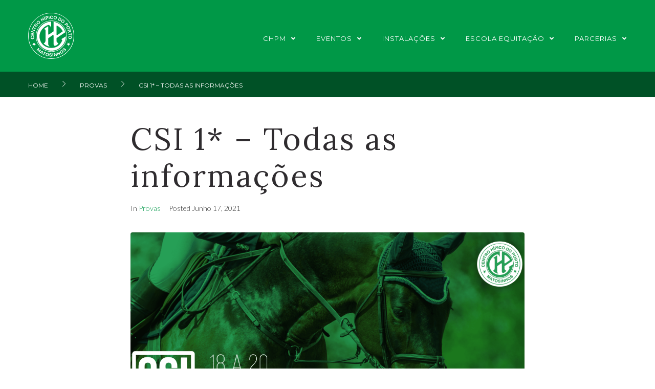

--- FILE ---
content_type: text/html; charset=UTF-8
request_url: https://www.chp.pt/csi-1-todas-as-informacoes/
body_size: 26237
content:
<!DOCTYPE html>
<html dir="ltr" lang="pt-PT" prefix="og: https://ogp.me/ns#">
<head>
<meta charset="UTF-8">
<link rel="profile" href="https://gmpg.org/xfn/11">
<link rel="pingback" href="https://www.chp.pt/xmlrpc.php">

<meta name="viewport" content="width=device-width, initial-scale=1" />
<title>CSI 1* – Todas as informações - Centro Hípico do Porto e Matosinhos</title>
	<style>img:is([sizes="auto" i], [sizes^="auto," i]) { contain-intrinsic-size: 3000px 1500px }</style>
	
		<!-- All in One SEO 4.7.5 - aioseo.com -->
		<meta name="description" content="Todas as informações relativas ao Concurso de Saltos Internacional 1* Matosinhos 2021 encontram-se disponíveis no website do evento: www.csimatosinhos.chp.pt. Pode seguir a competição em direto em regime Livestream na página Facebook do CHPM. As Ordens de Entrada, bem como as classificações estão atualizadas ao minuto na App Equipe. O CHPM deseja boa sorte a todos" />
		<meta name="robots" content="max-image-preview:large" />
		<link rel="canonical" href="https://www.chp.pt/csi-1-todas-as-informacoes/" />
		<meta name="generator" content="All in One SEO (AIOSEO) 4.7.5" />
		<meta property="og:locale" content="pt_PT" />
		<meta property="og:site_name" content="Centro Hípico do Porto e Matosinhos - CHP" />
		<meta property="og:type" content="article" />
		<meta property="og:title" content="CSI 1* – Todas as informações - Centro Hípico do Porto e Matosinhos" />
		<meta property="og:description" content="Todas as informações relativas ao Concurso de Saltos Internacional 1* Matosinhos 2021 encontram-se disponíveis no website do evento: www.csimatosinhos.chp.pt. Pode seguir a competição em direto em regime Livestream na página Facebook do CHPM. As Ordens de Entrada, bem como as classificações estão atualizadas ao minuto na App Equipe. O CHPM deseja boa sorte a todos" />
		<meta property="og:url" content="https://www.chp.pt/csi-1-todas-as-informacoes/" />
		<meta property="og:image" content="https://www.chp.pt/wp-content/uploads/2020/12/chp-logo.svg" />
		<meta property="og:image:secure_url" content="https://www.chp.pt/wp-content/uploads/2020/12/chp-logo.svg" />
		<meta property="article:published_time" content="2021-06-17T18:48:49+00:00" />
		<meta property="article:modified_time" content="2021-06-17T18:52:09+00:00" />
		<meta property="article:publisher" content="https://www.facebook.com/profile.php?id=100039489195252" />
		<meta name="twitter:card" content="summary" />
		<meta name="twitter:title" content="CSI 1* – Todas as informações - Centro Hípico do Porto e Matosinhos" />
		<meta name="twitter:description" content="Todas as informações relativas ao Concurso de Saltos Internacional 1* Matosinhos 2021 encontram-se disponíveis no website do evento: www.csimatosinhos.chp.pt. Pode seguir a competição em direto em regime Livestream na página Facebook do CHPM. As Ordens de Entrada, bem como as classificações estão atualizadas ao minuto na App Equipe. O CHPM deseja boa sorte a todos" />
		<meta name="twitter:image" content="https://www.chp.pt/wp-content/uploads/2020/12/chp-logo.svg" />
		<script type="application/ld+json" class="aioseo-schema">
			{"@context":"https:\/\/schema.org","@graph":[{"@type":"BlogPosting","@id":"https:\/\/www.chp.pt\/csi-1-todas-as-informacoes\/#blogposting","name":"CSI 1* \u2013 Todas as informa\u00e7\u00f5es - Centro H\u00edpico do Porto e Matosinhos","headline":"CSI 1* &#8211; Todas as informa\u00e7\u00f5es","author":{"@id":"https:\/\/www.chp.pt\/author\/joaocruz\/#author"},"publisher":{"@id":"https:\/\/www.chp.pt\/#organization"},"image":{"@type":"ImageObject","url":"https:\/\/i0.wp.com\/www.chp.pt\/wp-content\/uploads\/2021\/05\/Cartaz-CSI-Feed-Facebook-1200x630-3-1.png?fit=2378%2C1321&ssl=1","width":2378,"height":1321},"datePublished":"2021-06-17T18:48:49+00:00","dateModified":"2021-06-17T18:52:09+00:00","inLanguage":"pt-PT","mainEntityOfPage":{"@id":"https:\/\/www.chp.pt\/csi-1-todas-as-informacoes\/#webpage"},"isPartOf":{"@id":"https:\/\/www.chp.pt\/csi-1-todas-as-informacoes\/#webpage"},"articleSection":"Provas, CSI1*"},{"@type":"BreadcrumbList","@id":"https:\/\/www.chp.pt\/csi-1-todas-as-informacoes\/#breadcrumblist","itemListElement":[{"@type":"ListItem","@id":"https:\/\/www.chp.pt\/#listItem","position":1,"name":"In\u00edcio","item":"https:\/\/www.chp.pt\/","nextItem":"https:\/\/www.chp.pt\/csi-1-todas-as-informacoes\/#listItem"},{"@type":"ListItem","@id":"https:\/\/www.chp.pt\/csi-1-todas-as-informacoes\/#listItem","position":2,"name":"CSI 1* - Todas as informa\u00e7\u00f5es","previousItem":"https:\/\/www.chp.pt\/#listItem"}]},{"@type":"Organization","@id":"https:\/\/www.chp.pt\/#organization","name":"Centro H\u00edpico do Porto e Matosinhos","description":"CHP","url":"https:\/\/www.chp.pt\/","telephone":"+351229952133","logo":{"@type":"ImageObject","url":"https:\/\/www.chp.pt\/wp-content\/uploads\/2020\/12\/chp-logo.svg","@id":"https:\/\/www.chp.pt\/csi-1-todas-as-informacoes\/#organizationLogo","width":400,"height":400},"image":{"@id":"https:\/\/www.chp.pt\/csi-1-todas-as-informacoes\/#organizationLogo"},"sameAs":["https:\/\/www.facebook.com\/profile.php?id=100039489195252","https:\/\/www.instagram.com\/chportomatosinhos\/"]},{"@type":"Person","@id":"https:\/\/www.chp.pt\/author\/joaocruz\/#author","url":"https:\/\/www.chp.pt\/author\/joaocruz\/","name":"Jo\u00e3o Cruz","image":{"@type":"ImageObject","@id":"https:\/\/www.chp.pt\/csi-1-todas-as-informacoes\/#authorImage","url":"https:\/\/secure.gravatar.com\/avatar\/d6b071b174589020d8147746549328e4?s=96&d=mm&r=g","width":96,"height":96,"caption":"Jo\u00e3o Cruz"}},{"@type":"WebPage","@id":"https:\/\/www.chp.pt\/csi-1-todas-as-informacoes\/#webpage","url":"https:\/\/www.chp.pt\/csi-1-todas-as-informacoes\/","name":"CSI 1* \u2013 Todas as informa\u00e7\u00f5es - Centro H\u00edpico do Porto e Matosinhos","description":"Todas as informa\u00e7\u00f5es relativas ao Concurso de Saltos Internacional 1* Matosinhos 2021 encontram-se dispon\u00edveis no website do evento: www.csimatosinhos.chp.pt. Pode seguir a competi\u00e7\u00e3o em direto em regime Livestream na p\u00e1gina Facebook do CHPM. As Ordens de Entrada, bem como as classifica\u00e7\u00f5es est\u00e3o atualizadas ao minuto na App Equipe. O CHPM deseja boa sorte a todos","inLanguage":"pt-PT","isPartOf":{"@id":"https:\/\/www.chp.pt\/#website"},"breadcrumb":{"@id":"https:\/\/www.chp.pt\/csi-1-todas-as-informacoes\/#breadcrumblist"},"author":{"@id":"https:\/\/www.chp.pt\/author\/joaocruz\/#author"},"creator":{"@id":"https:\/\/www.chp.pt\/author\/joaocruz\/#author"},"image":{"@type":"ImageObject","url":"https:\/\/i0.wp.com\/www.chp.pt\/wp-content\/uploads\/2021\/05\/Cartaz-CSI-Feed-Facebook-1200x630-3-1.png?fit=2378%2C1321&ssl=1","@id":"https:\/\/www.chp.pt\/csi-1-todas-as-informacoes\/#mainImage","width":2378,"height":1321},"primaryImageOfPage":{"@id":"https:\/\/www.chp.pt\/csi-1-todas-as-informacoes\/#mainImage"},"datePublished":"2021-06-17T18:48:49+00:00","dateModified":"2021-06-17T18:52:09+00:00"},{"@type":"WebSite","@id":"https:\/\/www.chp.pt\/#website","url":"https:\/\/www.chp.pt\/","name":"Centro H\u00edpico do Porto e Matosinhos","description":"CHP","inLanguage":"pt-PT","publisher":{"@id":"https:\/\/www.chp.pt\/#organization"}}]}
		</script>
		<!-- All in One SEO -->

<link rel='dns-prefetch' href='//stats.wp.com' />
<link rel='dns-prefetch' href='//fonts.googleapis.com' />
<link rel='dns-prefetch' href='//i0.wp.com' />
<link rel='dns-prefetch' href='//c0.wp.com' />
<link rel="alternate" type="application/rss+xml" title="Centro Hípico do Porto e Matosinhos &raquo; Feed" href="https://www.chp.pt/feed/" />
<link rel="alternate" type="application/rss+xml" title="Centro Hípico do Porto e Matosinhos &raquo; Feed de comentários" href="https://www.chp.pt/comments/feed/" />
<link rel="alternate" type="text/calendar" title="Centro Hípico do Porto e Matosinhos &raquo; Feed iCal" href="https://www.chp.pt/eventos/?ical=1" />
<link rel="alternate" type="application/rss+xml" title="Feed de comentários de Centro Hípico do Porto e Matosinhos &raquo; CSI 1* &#8211; Todas as informações" href="https://www.chp.pt/csi-1-todas-as-informacoes/feed/" />
		<!-- This site uses the Google Analytics by MonsterInsights plugin v9.2.2 - Using Analytics tracking - https://www.monsterinsights.com/ -->
		<!-- Note: MonsterInsights is not currently configured on this site. The site owner needs to authenticate with Google Analytics in the MonsterInsights settings panel. -->
					<!-- No tracking code set -->
				<!-- / Google Analytics by MonsterInsights -->
		<script type="text/javascript">
/* <![CDATA[ */
window._wpemojiSettings = {"baseUrl":"https:\/\/s.w.org\/images\/core\/emoji\/15.0.3\/72x72\/","ext":".png","svgUrl":"https:\/\/s.w.org\/images\/core\/emoji\/15.0.3\/svg\/","svgExt":".svg","source":{"concatemoji":"https:\/\/www.chp.pt\/wp-includes\/js\/wp-emoji-release.min.js?ver=6.7.4"}};
/*! This file is auto-generated */
!function(i,n){var o,s,e;function c(e){try{var t={supportTests:e,timestamp:(new Date).valueOf()};sessionStorage.setItem(o,JSON.stringify(t))}catch(e){}}function p(e,t,n){e.clearRect(0,0,e.canvas.width,e.canvas.height),e.fillText(t,0,0);var t=new Uint32Array(e.getImageData(0,0,e.canvas.width,e.canvas.height).data),r=(e.clearRect(0,0,e.canvas.width,e.canvas.height),e.fillText(n,0,0),new Uint32Array(e.getImageData(0,0,e.canvas.width,e.canvas.height).data));return t.every(function(e,t){return e===r[t]})}function u(e,t,n){switch(t){case"flag":return n(e,"\ud83c\udff3\ufe0f\u200d\u26a7\ufe0f","\ud83c\udff3\ufe0f\u200b\u26a7\ufe0f")?!1:!n(e,"\ud83c\uddfa\ud83c\uddf3","\ud83c\uddfa\u200b\ud83c\uddf3")&&!n(e,"\ud83c\udff4\udb40\udc67\udb40\udc62\udb40\udc65\udb40\udc6e\udb40\udc67\udb40\udc7f","\ud83c\udff4\u200b\udb40\udc67\u200b\udb40\udc62\u200b\udb40\udc65\u200b\udb40\udc6e\u200b\udb40\udc67\u200b\udb40\udc7f");case"emoji":return!n(e,"\ud83d\udc26\u200d\u2b1b","\ud83d\udc26\u200b\u2b1b")}return!1}function f(e,t,n){var r="undefined"!=typeof WorkerGlobalScope&&self instanceof WorkerGlobalScope?new OffscreenCanvas(300,150):i.createElement("canvas"),a=r.getContext("2d",{willReadFrequently:!0}),o=(a.textBaseline="top",a.font="600 32px Arial",{});return e.forEach(function(e){o[e]=t(a,e,n)}),o}function t(e){var t=i.createElement("script");t.src=e,t.defer=!0,i.head.appendChild(t)}"undefined"!=typeof Promise&&(o="wpEmojiSettingsSupports",s=["flag","emoji"],n.supports={everything:!0,everythingExceptFlag:!0},e=new Promise(function(e){i.addEventListener("DOMContentLoaded",e,{once:!0})}),new Promise(function(t){var n=function(){try{var e=JSON.parse(sessionStorage.getItem(o));if("object"==typeof e&&"number"==typeof e.timestamp&&(new Date).valueOf()<e.timestamp+604800&&"object"==typeof e.supportTests)return e.supportTests}catch(e){}return null}();if(!n){if("undefined"!=typeof Worker&&"undefined"!=typeof OffscreenCanvas&&"undefined"!=typeof URL&&URL.createObjectURL&&"undefined"!=typeof Blob)try{var e="postMessage("+f.toString()+"("+[JSON.stringify(s),u.toString(),p.toString()].join(",")+"));",r=new Blob([e],{type:"text/javascript"}),a=new Worker(URL.createObjectURL(r),{name:"wpTestEmojiSupports"});return void(a.onmessage=function(e){c(n=e.data),a.terminate(),t(n)})}catch(e){}c(n=f(s,u,p))}t(n)}).then(function(e){for(var t in e)n.supports[t]=e[t],n.supports.everything=n.supports.everything&&n.supports[t],"flag"!==t&&(n.supports.everythingExceptFlag=n.supports.everythingExceptFlag&&n.supports[t]);n.supports.everythingExceptFlag=n.supports.everythingExceptFlag&&!n.supports.flag,n.DOMReady=!1,n.readyCallback=function(){n.DOMReady=!0}}).then(function(){return e}).then(function(){var e;n.supports.everything||(n.readyCallback(),(e=n.source||{}).concatemoji?t(e.concatemoji):e.wpemoji&&e.twemoji&&(t(e.twemoji),t(e.wpemoji)))}))}((window,document),window._wpemojiSettings);
/* ]]> */
</script>
<link rel='stylesheet' id='jetpack_related-posts-css' href='https://c0.wp.com/p/jetpack/14.0/modules/related-posts/related-posts.css' type='text/css' media='all' />
<style id='wp-emoji-styles-inline-css' type='text/css'>

	img.wp-smiley, img.emoji {
		display: inline !important;
		border: none !important;
		box-shadow: none !important;
		height: 1em !important;
		width: 1em !important;
		margin: 0 0.07em !important;
		vertical-align: -0.1em !important;
		background: none !important;
		padding: 0 !important;
	}
</style>
<link rel='stylesheet' id='wp-block-library-css' href='https://c0.wp.com/c/6.7.4/wp-includes/css/dist/block-library/style.min.css' type='text/css' media='all' />
<link rel='stylesheet' id='mediaelement-css' href='https://c0.wp.com/c/6.7.4/wp-includes/js/mediaelement/mediaelementplayer-legacy.min.css' type='text/css' media='all' />
<link rel='stylesheet' id='wp-mediaelement-css' href='https://c0.wp.com/c/6.7.4/wp-includes/js/mediaelement/wp-mediaelement.min.css' type='text/css' media='all' />
<style id='jetpack-sharing-buttons-style-inline-css' type='text/css'>
.jetpack-sharing-buttons__services-list{display:flex;flex-direction:row;flex-wrap:wrap;gap:0;list-style-type:none;margin:5px;padding:0}.jetpack-sharing-buttons__services-list.has-small-icon-size{font-size:12px}.jetpack-sharing-buttons__services-list.has-normal-icon-size{font-size:16px}.jetpack-sharing-buttons__services-list.has-large-icon-size{font-size:24px}.jetpack-sharing-buttons__services-list.has-huge-icon-size{font-size:36px}@media print{.jetpack-sharing-buttons__services-list{display:none!important}}.editor-styles-wrapper .wp-block-jetpack-sharing-buttons{gap:0;padding-inline-start:0}ul.jetpack-sharing-buttons__services-list.has-background{padding:1.25em 2.375em}
</style>
<style id='classic-theme-styles-inline-css' type='text/css'>
/*! This file is auto-generated */
.wp-block-button__link{color:#fff;background-color:#32373c;border-radius:9999px;box-shadow:none;text-decoration:none;padding:calc(.667em + 2px) calc(1.333em + 2px);font-size:1.125em}.wp-block-file__button{background:#32373c;color:#fff;text-decoration:none}
</style>
<style id='global-styles-inline-css' type='text/css'>
:root{--wp--preset--aspect-ratio--square: 1;--wp--preset--aspect-ratio--4-3: 4/3;--wp--preset--aspect-ratio--3-4: 3/4;--wp--preset--aspect-ratio--3-2: 3/2;--wp--preset--aspect-ratio--2-3: 2/3;--wp--preset--aspect-ratio--16-9: 16/9;--wp--preset--aspect-ratio--9-16: 9/16;--wp--preset--color--black: #000000;--wp--preset--color--cyan-bluish-gray: #abb8c3;--wp--preset--color--white: #ffffff;--wp--preset--color--pale-pink: #f78da7;--wp--preset--color--vivid-red: #cf2e2e;--wp--preset--color--luminous-vivid-orange: #ff6900;--wp--preset--color--luminous-vivid-amber: #fcb900;--wp--preset--color--light-green-cyan: #7bdcb5;--wp--preset--color--vivid-green-cyan: #00d084;--wp--preset--color--pale-cyan-blue: #8ed1fc;--wp--preset--color--vivid-cyan-blue: #0693e3;--wp--preset--color--vivid-purple: #9b51e0;--wp--preset--gradient--vivid-cyan-blue-to-vivid-purple: linear-gradient(135deg,rgba(6,147,227,1) 0%,rgb(155,81,224) 100%);--wp--preset--gradient--light-green-cyan-to-vivid-green-cyan: linear-gradient(135deg,rgb(122,220,180) 0%,rgb(0,208,130) 100%);--wp--preset--gradient--luminous-vivid-amber-to-luminous-vivid-orange: linear-gradient(135deg,rgba(252,185,0,1) 0%,rgba(255,105,0,1) 100%);--wp--preset--gradient--luminous-vivid-orange-to-vivid-red: linear-gradient(135deg,rgba(255,105,0,1) 0%,rgb(207,46,46) 100%);--wp--preset--gradient--very-light-gray-to-cyan-bluish-gray: linear-gradient(135deg,rgb(238,238,238) 0%,rgb(169,184,195) 100%);--wp--preset--gradient--cool-to-warm-spectrum: linear-gradient(135deg,rgb(74,234,220) 0%,rgb(151,120,209) 20%,rgb(207,42,186) 40%,rgb(238,44,130) 60%,rgb(251,105,98) 80%,rgb(254,248,76) 100%);--wp--preset--gradient--blush-light-purple: linear-gradient(135deg,rgb(255,206,236) 0%,rgb(152,150,240) 100%);--wp--preset--gradient--blush-bordeaux: linear-gradient(135deg,rgb(254,205,165) 0%,rgb(254,45,45) 50%,rgb(107,0,62) 100%);--wp--preset--gradient--luminous-dusk: linear-gradient(135deg,rgb(255,203,112) 0%,rgb(199,81,192) 50%,rgb(65,88,208) 100%);--wp--preset--gradient--pale-ocean: linear-gradient(135deg,rgb(255,245,203) 0%,rgb(182,227,212) 50%,rgb(51,167,181) 100%);--wp--preset--gradient--electric-grass: linear-gradient(135deg,rgb(202,248,128) 0%,rgb(113,206,126) 100%);--wp--preset--gradient--midnight: linear-gradient(135deg,rgb(2,3,129) 0%,rgb(40,116,252) 100%);--wp--preset--font-size--small: 13px;--wp--preset--font-size--medium: 20px;--wp--preset--font-size--large: 36px;--wp--preset--font-size--x-large: 42px;--wp--preset--spacing--20: 0.44rem;--wp--preset--spacing--30: 0.67rem;--wp--preset--spacing--40: 1rem;--wp--preset--spacing--50: 1.5rem;--wp--preset--spacing--60: 2.25rem;--wp--preset--spacing--70: 3.38rem;--wp--preset--spacing--80: 5.06rem;--wp--preset--shadow--natural: 6px 6px 9px rgba(0, 0, 0, 0.2);--wp--preset--shadow--deep: 12px 12px 50px rgba(0, 0, 0, 0.4);--wp--preset--shadow--sharp: 6px 6px 0px rgba(0, 0, 0, 0.2);--wp--preset--shadow--outlined: 6px 6px 0px -3px rgba(255, 255, 255, 1), 6px 6px rgba(0, 0, 0, 1);--wp--preset--shadow--crisp: 6px 6px 0px rgba(0, 0, 0, 1);}:where(.is-layout-flex){gap: 0.5em;}:where(.is-layout-grid){gap: 0.5em;}body .is-layout-flex{display: flex;}.is-layout-flex{flex-wrap: wrap;align-items: center;}.is-layout-flex > :is(*, div){margin: 0;}body .is-layout-grid{display: grid;}.is-layout-grid > :is(*, div){margin: 0;}:where(.wp-block-columns.is-layout-flex){gap: 2em;}:where(.wp-block-columns.is-layout-grid){gap: 2em;}:where(.wp-block-post-template.is-layout-flex){gap: 1.25em;}:where(.wp-block-post-template.is-layout-grid){gap: 1.25em;}.has-black-color{color: var(--wp--preset--color--black) !important;}.has-cyan-bluish-gray-color{color: var(--wp--preset--color--cyan-bluish-gray) !important;}.has-white-color{color: var(--wp--preset--color--white) !important;}.has-pale-pink-color{color: var(--wp--preset--color--pale-pink) !important;}.has-vivid-red-color{color: var(--wp--preset--color--vivid-red) !important;}.has-luminous-vivid-orange-color{color: var(--wp--preset--color--luminous-vivid-orange) !important;}.has-luminous-vivid-amber-color{color: var(--wp--preset--color--luminous-vivid-amber) !important;}.has-light-green-cyan-color{color: var(--wp--preset--color--light-green-cyan) !important;}.has-vivid-green-cyan-color{color: var(--wp--preset--color--vivid-green-cyan) !important;}.has-pale-cyan-blue-color{color: var(--wp--preset--color--pale-cyan-blue) !important;}.has-vivid-cyan-blue-color{color: var(--wp--preset--color--vivid-cyan-blue) !important;}.has-vivid-purple-color{color: var(--wp--preset--color--vivid-purple) !important;}.has-black-background-color{background-color: var(--wp--preset--color--black) !important;}.has-cyan-bluish-gray-background-color{background-color: var(--wp--preset--color--cyan-bluish-gray) !important;}.has-white-background-color{background-color: var(--wp--preset--color--white) !important;}.has-pale-pink-background-color{background-color: var(--wp--preset--color--pale-pink) !important;}.has-vivid-red-background-color{background-color: var(--wp--preset--color--vivid-red) !important;}.has-luminous-vivid-orange-background-color{background-color: var(--wp--preset--color--luminous-vivid-orange) !important;}.has-luminous-vivid-amber-background-color{background-color: var(--wp--preset--color--luminous-vivid-amber) !important;}.has-light-green-cyan-background-color{background-color: var(--wp--preset--color--light-green-cyan) !important;}.has-vivid-green-cyan-background-color{background-color: var(--wp--preset--color--vivid-green-cyan) !important;}.has-pale-cyan-blue-background-color{background-color: var(--wp--preset--color--pale-cyan-blue) !important;}.has-vivid-cyan-blue-background-color{background-color: var(--wp--preset--color--vivid-cyan-blue) !important;}.has-vivid-purple-background-color{background-color: var(--wp--preset--color--vivid-purple) !important;}.has-black-border-color{border-color: var(--wp--preset--color--black) !important;}.has-cyan-bluish-gray-border-color{border-color: var(--wp--preset--color--cyan-bluish-gray) !important;}.has-white-border-color{border-color: var(--wp--preset--color--white) !important;}.has-pale-pink-border-color{border-color: var(--wp--preset--color--pale-pink) !important;}.has-vivid-red-border-color{border-color: var(--wp--preset--color--vivid-red) !important;}.has-luminous-vivid-orange-border-color{border-color: var(--wp--preset--color--luminous-vivid-orange) !important;}.has-luminous-vivid-amber-border-color{border-color: var(--wp--preset--color--luminous-vivid-amber) !important;}.has-light-green-cyan-border-color{border-color: var(--wp--preset--color--light-green-cyan) !important;}.has-vivid-green-cyan-border-color{border-color: var(--wp--preset--color--vivid-green-cyan) !important;}.has-pale-cyan-blue-border-color{border-color: var(--wp--preset--color--pale-cyan-blue) !important;}.has-vivid-cyan-blue-border-color{border-color: var(--wp--preset--color--vivid-cyan-blue) !important;}.has-vivid-purple-border-color{border-color: var(--wp--preset--color--vivid-purple) !important;}.has-vivid-cyan-blue-to-vivid-purple-gradient-background{background: var(--wp--preset--gradient--vivid-cyan-blue-to-vivid-purple) !important;}.has-light-green-cyan-to-vivid-green-cyan-gradient-background{background: var(--wp--preset--gradient--light-green-cyan-to-vivid-green-cyan) !important;}.has-luminous-vivid-amber-to-luminous-vivid-orange-gradient-background{background: var(--wp--preset--gradient--luminous-vivid-amber-to-luminous-vivid-orange) !important;}.has-luminous-vivid-orange-to-vivid-red-gradient-background{background: var(--wp--preset--gradient--luminous-vivid-orange-to-vivid-red) !important;}.has-very-light-gray-to-cyan-bluish-gray-gradient-background{background: var(--wp--preset--gradient--very-light-gray-to-cyan-bluish-gray) !important;}.has-cool-to-warm-spectrum-gradient-background{background: var(--wp--preset--gradient--cool-to-warm-spectrum) !important;}.has-blush-light-purple-gradient-background{background: var(--wp--preset--gradient--blush-light-purple) !important;}.has-blush-bordeaux-gradient-background{background: var(--wp--preset--gradient--blush-bordeaux) !important;}.has-luminous-dusk-gradient-background{background: var(--wp--preset--gradient--luminous-dusk) !important;}.has-pale-ocean-gradient-background{background: var(--wp--preset--gradient--pale-ocean) !important;}.has-electric-grass-gradient-background{background: var(--wp--preset--gradient--electric-grass) !important;}.has-midnight-gradient-background{background: var(--wp--preset--gradient--midnight) !important;}.has-small-font-size{font-size: var(--wp--preset--font-size--small) !important;}.has-medium-font-size{font-size: var(--wp--preset--font-size--medium) !important;}.has-large-font-size{font-size: var(--wp--preset--font-size--large) !important;}.has-x-large-font-size{font-size: var(--wp--preset--font-size--x-large) !important;}
:where(.wp-block-post-template.is-layout-flex){gap: 1.25em;}:where(.wp-block-post-template.is-layout-grid){gap: 1.25em;}
:where(.wp-block-columns.is-layout-flex){gap: 2em;}:where(.wp-block-columns.is-layout-grid){gap: 2em;}
:root :where(.wp-block-pullquote){font-size: 1.5em;line-height: 1.6;}
</style>
<link rel='stylesheet' id='contact-form-7-css' href='https://www.chp.pt/wp-content/plugins/contact-form-7/includes/css/styles.css?ver=6.0' type='text/css' media='all' />
<link rel='stylesheet' id='tribe-events-v2-single-skeleton-css' href='https://www.chp.pt/wp-content/plugins/the-events-calendar/src/resources/css/tribe-events-single-skeleton.min.css?ver=6.8.1' type='text/css' media='all' />
<link rel='stylesheet' id='tribe-events-v2-single-skeleton-full-css' href='https://www.chp.pt/wp-content/plugins/the-events-calendar/src/resources/css/tribe-events-single-full.min.css?ver=6.8.1' type='text/css' media='all' />
<link rel='stylesheet' id='tec-events-elementor-widgets-base-styles-css' href='https://www.chp.pt/wp-content/plugins/the-events-calendar/src/resources/css/integrations/plugins/elementor/widgets/widget-base.min.css?ver=6.8.1' type='text/css' media='all' />
<link rel='stylesheet' id='font-awesome-css' href='https://www.chp.pt/wp-content/plugins/elementor/assets/lib/font-awesome/css/font-awesome.min.css?ver=4.7.0' type='text/css' media='all' />
<link rel='stylesheet' id='kava-parent-theme-style-css' href='https://www.chp.pt/wp-content/themes/kava/style.css?ver=2.1.4' type='text/css' media='all' />
<link rel='stylesheet' id='magnific-popup-css' href='https://www.chp.pt/wp-content/themes/kava/assets/lib/magnific-popup/magnific-popup.min.css?ver=1.1.0' type='text/css' media='all' />
<link rel='stylesheet' id='swiper-css' href='https://www.chp.pt/wp-content/plugins/elementor/assets/lib/swiper/v8/css/swiper.min.css?ver=8.4.5' type='text/css' media='all' />
<link rel='stylesheet' id='kava-theme-style-css' href='https://www.chp.pt/wp-content/themes/horsieside/style.css?ver=2.1.4' type='text/css' media='all' />
<style id='kava-theme-style-inline-css' type='text/css'>
/* #Typography */body {font-style: normal;font-weight: 300;font-size: 16px;line-height: 1.85;font-family: Lato, sans-serif;letter-spacing: 0px;text-align: left;color: #2f2c2f;}h1,.h1-style {font-style: normal;font-weight: 400;font-size: 45px;line-height: 1.16;font-family: Lora, serif;letter-spacing: 4px;text-align: inherit;color: #2f2c2f;}h2,.h2-style {font-style: normal;font-weight: 400;font-size: 36px;line-height: 1.2;font-family: Lora, serif;letter-spacing: 3px;text-align: inherit;color: #2f2c2f;}h3,.h3-style {font-style: normal;font-weight: 400;font-size: 21px;line-height: 1.42;font-family: Lato, sans-serif;letter-spacing: 0px;text-align: inherit;color: #2f2c2f;}h4,.h4-style {font-style: normal;font-weight: 400;font-size: 28px;line-height: 1.42;font-family: Lato, sans-serif;letter-spacing: 0px;text-align: inherit;color: #2f2c2f;}h5,.h5-style {font-style: normal;font-weight: 300;font-size: 18px;line-height: 1.59;font-family: Lora, serif;letter-spacing: 0px;text-align: inherit;color: #2f2c2f;}h6,.h6-style {font-style: normal;font-weight: 400;font-size: 16px;line-height: 1;font-family: Lato, sans-serif;letter-spacing: 3px;text-align: inherit;color: #009848;}@media (min-width: 1200px) {h1,.h1-style { font-size: 75px; }h2,.h2-style { font-size: 60px; }h3,.h3-style { font-size: 28px; }}a,h1 a:hover,h2 a:hover,h3 a:hover,h4 a:hover,h5 a:hover,h6 a:hover { color: #009848; }a:hover { color: #2f2c2f; }blockquote {color: #009848;}/* #Header */.site-header__wrap {background-color: #ffffff;background-repeat: no-repeat;background-position: center top;background-attachment: scroll;;}/* ##Top Panel */.top-panel {color: #333333;background-color: #ffffff;}/* #Main Menu */.main-navigation {font-style: normal;font-weight: 400;font-size: 13px;line-height: 1.5;font-family: Montserrat, sans-serif;letter-spacing: 1px;}.main-navigation a,.menu-item-has-children:before {color: #333333;}.main-navigation a:hover,.main-navigation .current_page_item>a,.main-navigation .current-menu-item>a,.main-navigation .current_page_ancestor>a,.main-navigation .current-menu-ancestor>a {color: #2f2c2f;}/* #Mobile Menu */.mobile-menu-toggle-button {color: #ffffff;background-color: #009848;}/* #Social */.social-list a {color: #333333;}.social-list a:hover {color: #009848;}/* #Breadcrumbs */.breadcrumbs_item {font-style: normal;font-weight: 400;font-size: 12px;line-height: 1.7;font-family: Montserrat, sans-serif;letter-spacing: 0px;}.breadcrumbs_item_sep,.breadcrumbs_item_link {color: #333333;}.breadcrumbs_item_link:hover {color: #009848;}/* #Post navigation */.post-navigation-container i {color: #333333;}.post-navigation-container .nav-links a:hover .post-title,.post-navigation-container .nav-links a:hover .nav-text {color: #009848;}.post-navigation-container .nav-links a:hover i {color: #2f2c2f;}/* #Pagination */.posts-list-navigation .pagination .page-numbers,.page-links > span,.page-links > a {color: #333333;}.posts-list-navigation .pagination a.page-numbers:hover,.posts-list-navigation .pagination .page-numbers.current,.page-links > a:hover,.page-links > span {color: #2f2c2f;}.posts-list-navigation .pagination .next,.posts-list-navigation .pagination .prev {color: #009848;}.posts-list-navigation .pagination .next:hover,.posts-list-navigation .pagination .prev:hover {color: #2f2c2f;}/* #Button Appearance Styles (regular scheme) */.btn,button,input[type='button'],input[type='reset'],input[type='submit'] {font-style: normal;font-weight: 400;font-size: 14px;line-height: 1;font-family: Lora, serif;letter-spacing: 2px;color: #ffffff;background-color: #009848;}.btn:hover,button:hover,input[type='button']:hover,input[type='reset']:hover,input[type='submit']:hover,input[type='reset']:hover {color: #ffffff;background-color: rgb(38,190,110);}.btn.invert-button {color: #ffffff;}.btn.invert-button:hover {color: #ffffff;border-color: #009848;background-color: #009848;}/* #Totop Button */#toTop {padding: 10px 17px;border-radius: 50px;background-color: #ad957d;color: #ffffff;}#toTop:hover {background-color: #d6cabe;color: ;}input,optgroup,select,textarea {font-size: 16px;}/* #Comment, Contact, Password Forms */.comment-form .submit,.wpcf7-submit,.post-password-form label + input {font-style: normal;font-weight: 400;font-size: 14px;line-height: 1;font-family: Lora, serif;letter-spacing: 2px;color: #ffffff;background-color: #009848;}.comment-form .submit:hover,.wpcf7-submit:hover,.post-password-form label + input:hover {color: #ffffff;background-color: rgb(38,190,110);}.comment-reply-title {font-style: normal;font-weight: 400;font-size: 28px;line-height: 1.42;font-family: Lato, sans-serif;letter-spacing: 0px;color: #2f2c2f;}/* Cookies consent */.comment-form-cookies-consent input[type='checkbox']:checked ~ label[for=wp-comment-cookies-consent]:before {color: #ffffff;border-color: #009848;background-color: #009848;}/* #Comment Reply Link */#cancel-comment-reply-link {color: #009848;}#cancel-comment-reply-link:hover {color: #2f2c2f;}/* #Comment item */.comment-body .fn {font-style: normal;font-weight: 400;font-size: 16px;line-height: 1;font-family: Lato, sans-serif;letter-spacing: 3px;color: #009848;}.comment-date__time {color: #333333;}.comment-reply-link {font-style: normal;font-weight: 400;font-size: 14px;line-height: 1;font-family: Lora, serif;letter-spacing: 2px;}/* #Input Placeholders */::-webkit-input-placeholder { color: #333333; }::-moz-placeholder{ color: #333333; }:-moz-placeholder{ color: #333333; }:-ms-input-placeholder{ color: #333333; }/* #Entry Meta */.posted-on,.cat-links,.byline,.tags-links {color: #333333;}.comments-button {color: #333333;}.comments-button:hover {color: #ffffff;background-color: #009848;}.btn-style .post-categories a {color: #ffffff;background-color: #009848;}.btn-style .post-categories a:hover {color: #ffffff;background-color: rgb(38,190,110);}.sticky-label {color: #ffffff;background-color: #009848;}/* Posts List Item Invert */.invert-hover.has-post-thumbnail:hover,.invert-hover.has-post-thumbnail:hover .posted-on,.invert-hover.has-post-thumbnail:hover .cat-links,.invert-hover.has-post-thumbnail:hover .byline,.invert-hover.has-post-thumbnail:hover .tags-links,.invert-hover.has-post-thumbnail:hover .entry-meta,.invert-hover.has-post-thumbnail:hover a,.invert-hover.has-post-thumbnail:hover .btn-icon,.invert-item.has-post-thumbnail,.invert-item.has-post-thumbnail .posted-on,.invert-item.has-post-thumbnail .cat-links,.invert-item.has-post-thumbnail .byline,.invert-item.has-post-thumbnail .tags-links,.invert-item.has-post-thumbnail .entry-meta,.invert-item.has-post-thumbnail a,.invert-item.has-post-thumbnail .btn:hover,.invert-item.has-post-thumbnail .btn-style .post-categories a:hover,.invert,.invert .entry-title,.invert a,.invert .byline,.invert .posted-on,.invert .cat-links,.invert .tags-links {color: #ffffff;}.invert-hover.has-post-thumbnail:hover a:hover,.invert-hover.has-post-thumbnail:hover .btn-icon:hover,.invert-item.has-post-thumbnail a:hover,.invert a:hover {color: #009848;}.invert-hover.has-post-thumbnail .btn,.invert-item.has-post-thumbnail .comments-button,.posts-list--default.list-style-v10 .invert.default-item .comments-button{color: #ffffff;background-color: #009848;}.invert-hover.has-post-thumbnail .btn:hover,.invert-item.has-post-thumbnail .comments-button:hover,.posts-list--default.list-style-v10 .invert.default-item .comments-button:hover {color: #009848;background-color: #ffffff;}/* Default Posts List */.list-style-v8 .comments-link {color: #333333;}.list-style-v8 .comments-link:hover {color: #2f2c2f;}/* Creative Posts List */.creative-item .entry-title a:hover {color: #009848;}.list-style-default .creative-item a,.creative-item .btn-icon {color: #333333;}.list-style-default .creative-item a:hover,.creative-item .btn-icon:hover {color: #009848;}.list-style-default .creative-item .btn,.list-style-default .creative-item .btn:hover,.list-style-default .creative-item .comments-button:hover {color: #ffffff;}.creative-item__title-first-letter {font-style: normal;font-weight: 400;font-family: Lora, serif;color: #2f2c2f;}.posts-list--creative.list-style-v10 .creative-item:before {background-color: #009848;box-shadow: 0px 0px 0px 8px rgba(0,152,72,0.25);}.posts-list--creative.list-style-v10 .creative-item__post-date {font-style: normal;font-weight: 400;font-size: 28px;line-height: 1.42;font-family: Lato, sans-serif;letter-spacing: 0px;color: #009848;}.posts-list--creative.list-style-v10 .creative-item__post-date a {color: #009848;}.posts-list--creative.list-style-v10 .creative-item__post-date a:hover {color: #2f2c2f;}/* Creative Posts List style-v2 */.list-style-v2 .creative-item .entry-title,.list-style-v9 .creative-item .entry-title {font-style: normal;font-weight: 400;font-size: 28px;line-height: 1.42;font-family: Lato, sans-serif;letter-spacing: 0px;}/* Image Post Format */.post_format-post-format-image .post-thumbnail__link:before {color: #ffffff;background-color: #009848;}/* Gallery Post Format */.post_format-post-format-gallery .swiper-button-prev,.post_format-post-format-gallery .swiper-button-next {color: #333333;}.post_format-post-format-gallery .swiper-button-prev:hover,.post_format-post-format-gallery .swiper-button-next:hover {color: #2f2c2f;}/* Link Post Format */.post_format-post-format-quote .post-format-quote {color: #ffffff;background-color: #009848;}.post_format-post-format-quote .post-format-quote:before {color: #009848;background-color: #ffffff;}/* Post Author */.post-author__title a {color: #009848;}.post-author__title a:hover {color: #2f2c2f;}.invert .post-author__title a {color: #ffffff;}.invert .post-author__title a:hover {color: #009848;}/* Single Post */.single-post blockquote {border-color: #009848;}.single-post:not(.post-template-single-layout-4):not(.post-template-single-layout-7) .tags-links a:hover {color: #ffffff;border-color: #009848;background-color: #009848;}.single-header-3 .post-author .byline,.single-header-4 .post-author .byline,.single-header-5 .post-author .byline {font-style: normal;font-weight: 400;font-size: 28px;line-height: 1.42;font-family: Lato, sans-serif;letter-spacing: 0px;}.single-header-8,.single-header-10 .entry-header {background-color: #009848;}.single-header-8.invert a:hover,.single-header-10.invert a:hover {color: rgba(255,255,255,0.5);}.single-header-3 a.comments-button,.single-header-10 a.comments-button {border: 1px solid #ffffff;}.single-header-3 a.comments-button:hover,.single-header-10 a.comments-button:hover {color: #009848;background-color: #ffffff;}/* Page preloader */.page-preloader {border-top-color: #009848;border-right-color: #009848;}/* Logo */.site-logo__link,.site-logo__link:hover {color: #009848;}/* Page title */.page-title {font-style: normal;font-weight: 400;font-size: 36px;line-height: 1.2;font-family: Lora, serif;letter-spacing: 3px;color: #2f2c2f;}@media (min-width: 1200px) {.page-title { font-size: 60px; }}/* Grid Posts List */.posts-list.list-style-v3 .comments-link {border-color: #009848;}.posts-list.list-style-v4 .comments-link {color: #333333;}.posts-list.list-style-v4 .posts-list__item.grid-item .grid-item-wrap .comments-link:hover {color: #ffffff;background-color: #009848;}/* Posts List Grid Item Invert */.grid-item-wrap.invert,.grid-item-wrap.invert .posted-on,.grid-item-wrap.invert .cat-links,.grid-item-wrap.invert .byline,.grid-item-wrap.invert .tags-links,.grid-item-wrap.invert .entry-meta,.grid-item-wrap.invert a,.grid-item-wrap.invert .btn-icon,.grid-item-wrap.invert .comments-button {color: #ffffff;}/* Posts List Grid-5 Item Invert */.list-style-v5 .grid-item-wrap.invert .posted-on,.list-style-v5 .grid-item-wrap.invert .cat-links,.list-style-v5 .grid-item-wrap.invert .byline,.list-style-v5 .grid-item-wrap.invert .tags-links,.list-style-v5 .grid-item-wrap.invert .posted-on a,.list-style-v5 .grid-item-wrap.invert .cat-links a,.list-style-v5 .grid-item-wrap.invert .tags-links a,.list-style-v5 .grid-item-wrap.invert .byline a,.list-style-v5 .grid-item-wrap.invert .comments-link,.list-style-v5 .grid-item-wrap.invert .entry-title a:hover {color: #009848;}.list-style-v5 .grid-item-wrap.invert .posted-on a:hover,.list-style-v5 .grid-item-wrap.invert .cat-links a:hover,.list-style-v5 .grid-item-wrap.invert .tags-links a:hover,.list-style-v5 .grid-item-wrap.invert .byline a:hover,.list-style-v5 .grid-item-wrap.invert .comments-link:hover {color: #ffffff;}/* Posts List Grid-6 Item Invert */.posts-list.list-style-v6 .posts-list__item.grid-item .grid-item-wrap .cat-links a,.posts-list.list-style-v7 .posts-list__item.grid-item .grid-item-wrap .cat-links a {color: #ffffff;background-color: #009848;}.posts-list.list-style-v6 .posts-list__item.grid-item .grid-item-wrap .cat-links a:hover,.posts-list.list-style-v7 .posts-list__item.grid-item .grid-item-wrap .cat-links a:hover {color: #ffffff;background-color: rgb(38,190,110);}.posts-list.list-style-v9 .posts-list__item.grid-item .grid-item-wrap .entry-header .entry-title {font-weight : 300;}/* Grid 7 */.list-style-v7 .grid-item-wrap.invert .posted-on a:hover,.list-style-v7 .grid-item-wrap.invert .cat-links a:hover,.list-style-v7 .grid-item-wrap.invert .tags-links a:hover,.list-style-v7 .grid-item-wrap.invert .byline a:hover,.list-style-v7 .grid-item-wrap.invert .comments-link:hover,.list-style-v7 .grid-item-wrap.invert .entry-title a:hover,.list-style-v6 .grid-item-wrap.invert .posted-on a:hover,.list-style-v6 .grid-item-wrap.invert .cat-links a:hover,.list-style-v6 .grid-item-wrap.invert .tags-links a:hover,.list-style-v6 .grid-item-wrap.invert .byline a:hover,.list-style-v6 .grid-item-wrap.invert .comments-link:hover,.list-style-v6 .grid-item-wrap.invert .entry-title a:hover {color: #009848;}.list-style-v7 .grid-item-wrap.invert .posted-on,.list-style-v7 .grid-item-wrap.invert .cat-links,.list-style-v7 .grid-item-wrap.invert .byline,.list-style-v7 .grid-item-wrap.invert .tags-links,.list-style-v7 .grid-item-wrap.invert .posted-on a,.list-style-v7 .grid-item-wrap.invert .cat-links a,.list-style-v7 .grid-item-wrap.invert .tags-links a,.list-style-v7 .grid-item-wrap.invert .byline a,.list-style-v7 .grid-item-wrap.invert .comments-link,.list-style-v7 .grid-item-wrap.invert .entry-title a,.list-style-v7 .grid-item-wrap.invert .entry-content p,.list-style-v6 .grid-item-wrap.invert .posted-on,.list-style-v6 .grid-item-wrap.invert .cat-links,.list-style-v6 .grid-item-wrap.invert .byline,.list-style-v6 .grid-item-wrap.invert .tags-links,.list-style-v6 .grid-item-wrap.invert .posted-on a,.list-style-v6 .grid-item-wrap.invert .cat-links a,.list-style-v6 .grid-item-wrap.invert .tags-links a,.list-style-v6 .grid-item-wrap.invert .byline a,.list-style-v6 .grid-item-wrap.invert .comments-link,.list-style-v6 .grid-item-wrap.invert .entry-title a,.list-style-v6 .grid-item-wrap.invert .entry-content p {color: #ffffff;}.posts-list.list-style-v7 .grid-item .grid-item-wrap .entry-footer .comments-link:hover,.posts-list.list-style-v6 .grid-item .grid-item-wrap .entry-footer .comments-link:hover,.posts-list.list-style-v6 .posts-list__item.grid-item .grid-item-wrap .btn:hover,.posts-list.list-style-v7 .posts-list__item.grid-item .grid-item-wrap .btn:hover {color: #009848;border-color: #009848;}.posts-list.list-style-v10 .grid-item-inner .space-between-content .comments-link {color: #333333;}.posts-list.list-style-v10 .grid-item-inner .space-between-content .comments-link:hover {color: #009848;}.posts-list.list-style-v10 .posts-list__item.justify-item .justify-item-inner .entry-title a {color: #2f2c2f;}.posts-list.posts-list--vertical-justify.list-style-v10 .posts-list__item.justify-item .justify-item-inner .entry-title a:hover{color: #ffffff;background-color: #009848;}.posts-list.list-style-v5 .posts-list__item.justify-item .justify-item-inner.invert .cat-links a:hover,.posts-list.list-style-v8 .posts-list__item.justify-item .justify-item-inner.invert .cat-links a:hover {color: #ffffff;background-color: rgb(38,190,110);}.posts-list.list-style-v5 .posts-list__item.justify-item .justify-item-inner.invert .cat-links a,.posts-list.list-style-v8 .posts-list__item.justify-item .justify-item-inner.invert .cat-links a{color: #ffffff;background-color: #009848;}.list-style-v8 .justify-item-inner.invert .posted-on,.list-style-v8 .justify-item-inner.invert .cat-links,.list-style-v8 .justify-item-inner.invert .byline,.list-style-v8 .justify-item-inner.invert .tags-links,.list-style-v8 .justify-item-inner.invert .posted-on a,.list-style-v8 .justify-item-inner.invert .cat-links a,.list-style-v8 .justify-item-inner.invert .tags-links a,.list-style-v8 .justify-item-inner.invert .byline a,.list-style-v8 .justify-item-inner.invert .comments-link,.list-style-v8 .justify-item-inner.invert .entry-title a,.list-style-v8 .justify-item-inner.invert .entry-content p,.list-style-v5 .justify-item-inner.invert .posted-on,.list-style-v5 .justify-item-inner.invert .cat-links,.list-style-v5 .justify-item-inner.invert .byline,.list-style-v5 .justify-item-inner.invert .tags-links,.list-style-v5 .justify-item-inner.invert .posted-on a,.list-style-v5 .justify-item-inner.invert .cat-links a,.list-style-v5 .justify-item-inner.invert .tags-links a,.list-style-v5 .justify-item-inner.invert .byline a,.list-style-v5 .justify-item-inner.invert .comments-link,.list-style-v5 .justify-item-inner.invert .entry-title a,.list-style-v5 .justify-item-inner.invert .entry-content p,.list-style-v4 .justify-item-inner.invert .posted-on:hover,.list-style-v4 .justify-item-inner.invert .cat-links,.list-style-v4 .justify-item-inner.invert .byline,.list-style-v4 .justify-item-inner.invert .tags-links,.list-style-v4 .justify-item-inner.invert .posted-on a,.list-style-v4 .justify-item-inner.invert .cat-links a,.list-style-v4 .justify-item-inner.invert .tags-links a,.list-style-v4 .justify-item-inner.invert .byline a,.list-style-v4 .justify-item-inner.invert .comments-link,.list-style-v4 .justify-item-inner.invert .entry-title a,.list-style-v4 .justify-item-inner.invert .entry-content p {color: #ffffff;}.list-style-v8 .justify-item-inner.invert .posted-on a:hover,.list-style-v8 .justify-item-inner.invert .cat-links a:hover,.list-style-v8 .justify-item-inner.invert .tags-links a:hover,.list-style-v8 .justify-item-inner.invert .byline a:hover,.list-style-v8 .justify-item-inner.invert .comments-link:hover,.list-style-v8 .justify-item-inner.invert .entry-title a:hover,.list-style-v5 .justify-item-inner.invert .posted-on a:hover,.list-style-v5 .justify-item-inner.invert .cat-links a:hover,.list-style-v5 .justify-item-inner.invert .tags-links a:hover,.list-style-v5 .justify-item-inner.invert .byline a:hover,.list-style-v5 .justify-item-inner.invert .entry-title a:hover,.list-style-v4 .justify-item-inner.invert .posted-on a,.list-style-v4 .justify-item-inner.invert .cat-links a:hover,.list-style-v4 .justify-item-inner.invert .tags-links a:hover,.list-style-v4 .justify-item-inner.invert .byline a:hover,.list-style-v4 .justify-item-inner.invert .comments-link:hover,.list-style-v4 .justify-item-inner.invert .entry-title a:hover{color: #009848;}.posts-list.list-style-v5 .justify-item .justify-item-wrap .entry-footer .comments-link:hover {border-color: #009848;}.list-style-v4 .justify-item-inner.invert .btn:hover,.list-style-v6 .justify-item-wrap.invert .btn:hover,.list-style-v8 .justify-item-inner.invert .btn:hover {color: #ffffff;}.posts-list.posts-list--vertical-justify.list-style-v5 .posts-list__item.justify-item .justify-item-wrap .entry-footer .comments-link:hover,.posts-list.posts-list--vertical-justify.list-style-v5 .posts-list__item.justify-item .justify-item-wrap .entry-footer .btn:hover {color: #009848;border-color: #009848;}/* masonry Posts List */.posts-list.list-style-v3 .comments-link {border-color: #009848;}.posts-list.list-style-v4 .comments-link {color: #333333;}.posts-list.list-style-v4 .posts-list__item.masonry-item .masonry-item-wrap .comments-link:hover {color: #ffffff;background-color: #009848;}/* Posts List masonry Item Invert */.masonry-item-wrap.invert,.masonry-item-wrap.invert .posted-on,.masonry-item-wrap.invert .cat-links,.masonry-item-wrap.invert .byline,.masonry-item-wrap.invert .tags-links,.masonry-item-wrap.invert .entry-meta,.masonry-item-wrap.invert a,.masonry-item-wrap.invert .btn-icon,.masonry-item-wrap.invert .comments-button {color: #ffffff;}/* Posts List masonry-5 Item Invert */.list-style-v5 .masonry-item-wrap.invert .posted-on,.list-style-v5 .masonry-item-wrap.invert .cat-links,.list-style-v5 .masonry-item-wrap.invert .byline,.list-style-v5 .masonry-item-wrap.invert .tags-links,.list-style-v5 .masonry-item-wrap.invert .posted-on a,.list-style-v5 .masonry-item-wrap.invert .cat-links a,.list-style-v5 .masonry-item-wrap.invert .tags-links a,.list-style-v5 .masonry-item-wrap.invert .byline a,.list-style-v5 .masonry-item-wrap.invert .comments-link,.list-style-v5 .masonry-item-wrap.invert .entry-title a:hover {color: #009848;}.list-style-v5 .masonry-item-wrap.invert .posted-on a:hover,.list-style-v5 .masonry-item-wrap.invert .cat-links a:hover,.list-style-v5 .masonry-item-wrap.invert .tags-links a:hover,.list-style-v5 .masonry-item-wrap.invert .byline a:hover,.list-style-v5 .masonry-item-wrap.invert .comments-link:hover {color: #ffffff;}.posts-list.list-style-v10 .masonry-item-inner .space-between-content .comments-link {color: #333333;}.posts-list.list-style-v10 .masonry-item-inner .space-between-content .comments-link:hover {color: #009848;}.widget_recent_entries a,.widget_recent_comments a {font-style: normal;font-weight: 400;font-size: 16px;line-height: 1;font-family: Lato, sans-serif;letter-spacing: 3px;color: #009848;}.widget_recent_entries a:hover,.widget_recent_comments a:hover {color: #009848;}.widget_recent_entries .post-date,.widget_recent_comments .recentcomments {color: #333333;}.widget_recent_comments .comment-author-link a {color: #333333;}.widget_recent_comments .comment-author-link a:hover {color: #009848;}.widget_calendar th,.widget_calendar caption {color: #009848;}.widget_calendar tbody td a {color: #2f2c2f;}.widget_calendar tbody td a:hover {color: #ffffff;background-color: #009848;}.widget_calendar tfoot td a {color: #333333;}.widget_calendar tfoot td a:hover {color: #2f2c2f;}/* Preloader */.jet-smart-listing-wrap.jet-processing + div.jet-smart-listing-loading,div.wpcf7 .ajax-loader {border-top-color: #009848;border-right-color: #009848;}/*--------------------------------------------------------------## Ecwid Plugin Styles--------------------------------------------------------------*//* Product Title, Product Price amount */html#ecwid_html body#ecwid_body .ec-size .ec-wrapper .ec-store .grid-product__title-inner,html#ecwid_html body#ecwid_body .ec-size .ec-wrapper .ec-store .grid__products .grid-product__image ~ .grid-product__price .grid-product__price-amount,html#ecwid_html body#ecwid_body .ec-size .ec-wrapper .ec-store .grid__products .grid-product__image ~ .grid-product__title .grid-product__price-amount,html#ecwid_html body#ecwid_body .ec-size .ec-store .grid__products--medium-items.grid__products--layout-center .grid-product__price-compare,html#ecwid_html body#ecwid_body .ec-size .ec-store .grid__products--medium-items .grid-product__details,html#ecwid_html body#ecwid_body .ec-size .ec-store .grid__products--medium-items .grid-product__sku,html#ecwid_html body#ecwid_body .ec-size .ec-store .grid__products--medium-items .grid-product__sku-hover,html#ecwid_html body#ecwid_body .ec-size .ec-store .grid__products--medium-items .grid-product__tax,html#ecwid_html body#ecwid_body .ec-size .ec-wrapper .ec-store .form__msg,html#ecwid_html body#ecwid_body .ec-size.ec-size--l .ec-wrapper .ec-store h1,html#ecwid_html body#ecwid_body.page .ec-size .ec-wrapper .ec-store .product-details__product-title,html#ecwid_html body#ecwid_body.page .ec-size .ec-wrapper .ec-store .product-details__product-price,html#ecwid_html body#ecwid_body .ec-size .ec-wrapper .ec-store .product-details-module__title,html#ecwid_html body#ecwid_body .ec-size .ec-wrapper .ec-store .ec-cart-summary__row--total .ec-cart-summary__title,html#ecwid_html body#ecwid_body .ec-size .ec-wrapper .ec-store .ec-cart-summary__row--total .ec-cart-summary__price,html#ecwid_html body#ecwid_body .ec-size .ec-wrapper .ec-store .grid__categories * {font-style: normal;font-weight: 400;line-height: 1;font-family: Lato, sans-serif;letter-spacing: 3px;}html#ecwid_html body#ecwid_body .ecwid .ec-size .ec-wrapper .ec-store .product-details__product-description {font-style: normal;font-weight: 300;font-size: 16px;line-height: 1.85;font-family: Lato, sans-serif;letter-spacing: 0px;text-align: left;color: #2f2c2f;}html#ecwid_html body#ecwid_body .ec-size .ec-wrapper .ec-store .grid-product__title-inner,html#ecwid_html body#ecwid_body .ec-size .ec-wrapper .ec-store .grid__products .grid-product__image ~ .grid-product__price .grid-product__price-amount,html#ecwid_html body#ecwid_body .ec-size .ec-wrapper .ec-store .grid__products .grid-product__image ~ .grid-product__title .grid-product__price-amount,html#ecwid_html body#ecwid_body .ec-size .ec-store .grid__products--medium-items.grid__products--layout-center .grid-product__price-compare,html#ecwid_html body#ecwid_body .ec-size .ec-store .grid__products--medium-items .grid-product__details,html#ecwid_html body#ecwid_body .ec-size .ec-store .grid__products--medium-items .grid-product__sku,html#ecwid_html body#ecwid_body .ec-size .ec-store .grid__products--medium-items .grid-product__sku-hover,html#ecwid_html body#ecwid_body .ec-size .ec-store .grid__products--medium-items .grid-product__tax,html#ecwid_html body#ecwid_body .ec-size .ec-wrapper .ec-store .product-details-module__title,html#ecwid_html body#ecwid_body.page .ec-size .ec-wrapper .ec-store .product-details__product-price,html#ecwid_html body#ecwid_body.page .ec-size .ec-wrapper .ec-store .product-details__product-title,html#ecwid_html body#ecwid_body .ec-size .ec-wrapper .ec-store .form-control__text,html#ecwid_html body#ecwid_body .ec-size .ec-wrapper .ec-store .form-control__textarea,html#ecwid_html body#ecwid_body .ec-size .ec-wrapper .ec-store .ec-link,html#ecwid_html body#ecwid_body .ec-size .ec-wrapper .ec-store .ec-link:visited,html#ecwid_html body#ecwid_body .ec-size .ec-wrapper .ec-store input[type="radio"].form-control__radio:checked+.form-control__radio-view::after {color: #009848;}html#ecwid_html body#ecwid_body .ec-size .ec-wrapper .ec-store .ec-link:hover {color: #2f2c2f;}/* Product Title, Price small state */html#ecwid_html body#ecwid_body .ec-size .ec-wrapper .ec-store .grid__products--small-items .grid-product__title-inner,html#ecwid_html body#ecwid_body .ec-size .ec-wrapper .ec-store .grid__products--small-items .grid-product__price-hover .grid-product__price-amount,html#ecwid_html body#ecwid_body .ec-size .ec-wrapper .ec-store .grid__products--small-items .grid-product__image ~ .grid-product__price .grid-product__price-amount,html#ecwid_html body#ecwid_body .ec-size .ec-wrapper .ec-store .grid__products--small-items .grid-product__image ~ .grid-product__title .grid-product__price-amount,html#ecwid_html body#ecwid_body .ec-size .ec-wrapper .ec-store .grid__products--small-items.grid__products--layout-center .grid-product__price-compare,html#ecwid_html body#ecwid_body .ec-size .ec-wrapper .ec-store .grid__products--small-items .grid-product__details,html#ecwid_html body#ecwid_body .ec-size .ec-wrapper .ec-store .grid__products--small-items .grid-product__sku,html#ecwid_html body#ecwid_body .ec-size .ec-wrapper .ec-store .grid__products--small-items .grid-product__sku-hover,html#ecwid_html body#ecwid_body .ec-size .ec-wrapper .ec-store .grid__products--small-items .grid-product__tax {font-size: 13px;}/* Product Title, Price medium state */html#ecwid_html body#ecwid_body .ec-size .ec-wrapper .ec-store .grid__products--medium-items .grid-product__title-inner,html#ecwid_html body#ecwid_body .ec-size .ec-wrapper .ec-store .grid__products--medium-items .grid-product__price-hover .grid-product__price-amount,html#ecwid_html body#ecwid_body .ec-size .ec-wrapper .ec-store .grid__products--medium-items .grid-product__image ~ .grid-product__price .grid-product__price-amount,html#ecwid_html body#ecwid_body .ec-size .ec-wrapper .ec-store .grid__products--medium-items .grid-product__image ~ .grid-product__title .grid-product__price-amount,html#ecwid_html body#ecwid_body .ec-size .ec-wrapper .ec-store .grid__products--medium-items.grid__products--layout-center .grid-product__price-compare,html#ecwid_html body#ecwid_body .ec-size .ec-wrapper .ec-store .grid__products--medium-items .grid-product__details,html#ecwid_html body#ecwid_body .ec-size .ec-wrapper .ec-store .grid__products--medium-items .grid-product__sku,html#ecwid_html body#ecwid_body .ec-size .ec-wrapper .ec-store .grid__products--medium-items .grid-product__sku-hover,html#ecwid_html body#ecwid_body .ec-size .ec-wrapper .ec-store .grid__products--medium-items .grid-product__tax {font-size: 16px;}/* Product Title, Price large state */html#ecwid_html body#ecwid_body .ec-size .ec-wrapper .ec-store .grid__products--large-items .grid-product__title-inner,html#ecwid_html body#ecwid_body .ec-size .ec-wrapper .ec-store .grid__products--large-items .grid-product__price-hover .grid-product__price-amount,html#ecwid_html body#ecwid_body .ec-size .ec-wrapper .ec-store .grid__products--large-items .grid-product__image ~ .grid-product__price .grid-product__price-amount,html#ecwid_html body#ecwid_body .ec-size .ec-wrapper .ec-store .grid__products--large-items .grid-product__image ~ .grid-product__title .grid-product__price-amount,html#ecwid_html body#ecwid_body .ec-size .ec-wrapper .ec-store .grid__products--large-items.grid__products--layout-center .grid-product__price-compare,html#ecwid_html body#ecwid_body .ec-size .ec-wrapper .ec-store .grid__products--large-items .grid-product__details,html#ecwid_html body#ecwid_body .ec-size .ec-wrapper .ec-store .grid__products--large-items .grid-product__sku,html#ecwid_html body#ecwid_body .ec-size .ec-wrapper .ec-store .grid__products--large-items .grid-product__sku-hover,html#ecwid_html body#ecwid_body .ec-size .ec-wrapper .ec-store .grid__products--large-items .grid-product__tax {font-size: 20px;}/* Product Add To Cart button */html#ecwid_html body#ecwid_body .ec-size .ec-wrapper .ec-store button {font-style: normal;font-weight: 400;line-height: 1;font-family: Lora, serif;letter-spacing: 2px;}/* Product Add To Cart button normal state */html#ecwid_html body#ecwid_body .ec-size .ec-wrapper .ec-store .form-control--secondary .form-control__button,html#ecwid_html body#ecwid_body .ec-size .ec-wrapper .ec-store .form-control--primary .form-control__button {border-color: #009848;background-color: transparent;color: #009848;}/* Product Add To Cart button hover state, Product Category active state */html#ecwid_html body#ecwid_body .ec-size .ec-wrapper .ec-store .form-control--secondary .form-control__button:hover,html#ecwid_html body#ecwid_body .ec-size .ec-wrapper .ec-store .form-control--primary .form-control__button:hover,html#ecwid_html body#ecwid_body .horizontal-menu-container.horizontal-desktop .horizontal-menu-item.horizontal-menu-item--active>a {border-color: #009848;background-color: #009848;color: #ffffff;}/* Black Product Add To Cart button normal state */html#ecwid_html body#ecwid_body .ec-size .ec-wrapper .ec-store .grid__products--appearance-hover .grid-product--dark .form-control--secondary .form-control__button {border-color: #009848;background-color: #009848;color: #ffffff;}/* Black Product Add To Cart button normal state */html#ecwid_html body#ecwid_body .ec-size .ec-wrapper .ec-store .grid__products--appearance-hover .grid-product--dark .form-control--secondary .form-control__button:hover {border-color: #ffffff;background-color: #ffffff;color: #009848;}/* Product Add To Cart button small label */html#ecwid_html body#ecwid_body .ec-size.ec-size--l .ec-wrapper .ec-store .form-control .form-control__button {font-size: 13px;}/* Product Add To Cart button medium label */html#ecwid_html body#ecwid_body .ec-size.ec-size--l .ec-wrapper .ec-store .form-control--small .form-control__button {font-size: 14px;}/* Product Add To Cart button large label */html#ecwid_html body#ecwid_body .ec-size.ec-size--l .ec-wrapper .ec-store .form-control--medium .form-control__button {font-size: 17px;}/* Mini Cart icon styles */html#ecwid_html body#ecwid_body .ec-minicart__body .ec-minicart__icon .icon-default path[stroke],html#ecwid_html body#ecwid_body .ec-minicart__body .ec-minicart__icon .icon-default circle[stroke] {stroke: #009848;}html#ecwid_html body#ecwid_body .ec-minicart:hover .ec-minicart__body .ec-minicart__icon .icon-default path[stroke],html#ecwid_html body#ecwid_body .ec-minicart:hover .ec-minicart__body .ec-minicart__icon .icon-default circle[stroke] {stroke: #2f2c2f;}#tribe-events #tribe-events-content .hentry .tribe-events-tooltip .tribe-event-description,#tribe-events #tribe-events-content .tribe-events-loop .tribe-events-venue-details span,#tribe-events #tribe-events-content .tribe-events-loop .tribe-events-venue-details address,#tribe-events #tribe-events-content .tribe-events-loop .tribe-events-list-event-description p,.single-tribe_events .tribe-events-schedule .tribe-events-cost,.single-tribe_events #tribe-events-content .tribe-events-event-meta .tribe-events-meta-group dl {color: #2f2c2f;font-size: 16px;}.single-tribe_events #tribe-events-content .tribe-events-event-meta .tribe-events-meta-group dl a {color: #2f2c2f;}.single-tribe_events #tribe-events-content .tribe-events-event-meta .tribe-events-meta-group dl a:hover {color: #009848;}#tribe-events #tribe-events-content .hentry .tribe-events-tooltip .tribe-event-duration,#tribe-events-content .tribe-updated,.single-tribe_events .tribe-events-schedule h6,#tribe-events #tribe-events-content .tribe-events-loop .tribe-events-list-separator-month span,.tribe-events-list-widget .tribe-event-duration,#tribe-mobile-container .tribe-events-event-schedule-details,.tribe-events-list-widget .tribe-events-widget-link a:hover {color: #009848;text-align: center;}#tribe-events .tribe-events-button {background-color: #009848;}#tribe-events #tribe-events-content .hentry .tribe-events-month-event-title:hover a,#tribe-events #tribe-events-content .hentry .tribe-events-tooltip .entry-title,.single-tribe_events #tribe-events-content .tribe-events-cost,.tribe-events-list-widget .tribe-events-widget-link a {color: #009848;}.datepicker table tr td span:hover,body .datepicker.dropdown-menu .table-condensed tr th:hover,body .datepicker.dropdown-menu table tr td.day:hover {background-color: /* Variable not found */;color: /* Variable not found */;}#tribe-events #tribe-events-content .tribe-events-loop .tribe-events-event-cost span {color: #009848;}#tribe-events #tribe-events-content .tribe-events-page-title {font-family: Lora, serif;font-size: 40px;font-style: normal;font-weight: 400;line-height: 1;letter-spiacing: 0.05em;}#tribe-events .tribe-events-button:hover,#tribe-events .tribe-events-day-time-slot h5 {background-color: #2f2c2f;}.datepicker table tr td span,.datepicker table tr td,body .datepicker.dropdown-menu .table-condensed tr th {font-family: Lato, sans-serif;}#tribe-events #tribe-events-content .tribe-events-loop .tribe-events-read-more,#tribe-mobile-container .tribe-events-event-body .tribe-events-read-more {font-family: Lora, serif;font-weight: 400;color: #2f2c2f;}#tribe-events #tribe-events-content .tribe-events-loop .tribe-events-read-more:hover,#tribe-mobile-container .tribe-events-event-body .tribe-events-read-more:hover {color: /* Variable not found */;border-color: #2f2c2f;background-color: #2f2c2f;}.tribe-events-list-event-title .tribe-event-url {color: #2f2c2f;}.tribe-events-list-event-title .tribe-event-url:hover {color: #009848;}#tribe-events-footer .tribe-events-sub-nav a:after,#tribe-events-footer .tribe-events-sub-nav a:before {color: #009848;}#tribe-events-footer .tribe-events-sub-nav a {color: #2f2c2f;}#tribe-events-footer .tribe-events-sub-nav a:hover {color: #009848;}#tribe-bar-form input[type=text]::-webkit-input-placeholder { color: #ffffff; }#tribe-bar-form input[type=text]::-moz-placeholder { color: #ffffff; }#tribe-bar-form input[type=text]:-moz-placeholder { color: #ffffff; }#tribe-bar-form input[type=text]:-ms-input-placeholder { color: #ffffff; }#tribe-bar-form label {font-style: normal;font-weight: 400;font-size: 16px;line-height: 1;font-family: Lato, sans-serif;letter-spacing: 3em;}body table.booked-calendar th .monthName a:hover {color: #009848;}body table.booked-calendar th .monthName a{color: #2f2c2f;}#tribe-bar-form .tribe-bar-submit input[type=submit] {background-color: #009848;font-family: Lora, serif;font-weight: 400;}#tribe-bar-form .tribe-bar-submit input[type=submit]:hover {background-color: #2f2c2f;}#tribe-events #tribe-bar-views .tribe-bar-views-inner {border-color: #009848;}#tribe-events #tribe-bar-views .tribe-bar-views-inner:hover {border-color: #2f2c2f;background-color: #2f2c2f;}#tribe-bar-views .tribe-bar-views-list .tribe-bar-views-option a {font-family: Lora, serif;font-weight: 400;}#tribe-events #tribe-events-content .tribe-events-calendar {background: #2f2c2f;}#tribe-events #tribe-events-content table.tribe-events-calendar tbody tr td#tribe-events #tribe-events-content table.tribe-events-calendar tbody tr td div {font-family: Lora, serif;font-weight: 400;}#tribe-events #tribe-events-content .tribe-events-calendar tbody tr td.present {background-color: #ffffff;}#tribe-events #tribe-events-content table.tribe-events-calendar tbody tr td.tribe-events-othermonth {background-color: rgb(22,19,22);}#tribe-events #tribe-events-content .tribe-events-calendar tbody tr td.tribe-events-future > div:first-horsieside,#tribe-events #tribe-events-content .tribe-events-calendar tbody tr td.tribe-events-future > div:first-horsieside a,#tribe-events #tribe-events-content .tribe-events-calendar tbody tr td.tribe-events-othermonth:hover > div:first-horsieside,#tribe-events #tribe-events-content .tribe-events-calendar tbody tr td.tribe-events-future.tribe-events-othermonth > div:first-horsieside,#tribe-events #tribe-events-content .tribe-events-calendar tbody tr td.tribe-events-present div[id*=tribe-events-daynum-],#tribe-events #tribe-events-content .tribe-events-calendar tbody tr td.tribe-events-present div[id*=tribe-events-daynum-] > a,#tribe-events #tribe-events-content .tribe-events-calendar tbody tr td.tribe-events-past div[id*=tribe-events-daynum-],#tribe-events #tribe-events-content .tribe-events-calendar tbody tr td.tribe-events-past div[id*=tribe-events-daynum-] > a {color: #2f2c2f;}#tribe-events #tribe-events-content .tribe-events-calendar tbody tr td.tribe-events-present,#tribe-events #tribe-events-content .tribe-events-calendar tbody tr td.tribe-events-present:hover {box-shadow:inset 0 0 0 3px rgb(0,0,0);background-color: rgb(22,19,22);}#tribe-events #tribe-events-content .hentry .tribe-events-month-event-title a {color: #2f2c2f;}#tribe-events #tribe-events-content .hentry .tribe-events-month-event-title a:hover {color: #009848;}.tribe-events-list-widget .tribe-event-title {font-style: normal;font-weight: 300;font-size: 18px;line-height: 1.59;font-family: Lora, serif;letter-spacing: 0em;color: #2f2c2f;}.invert .tribe-events-list-widget .tribe-event-duration {color: #ffffff;}.tribe-events-list-widget .tribe-event-duration {color: rgba(47,44,47,0.6);}.tribe-events-list-widget .tribe-events-widget-link a {color: #009848;}.tribe-events-list-widget .tribe-events-widget-link a:hover {color: #2f2c2f;}.tribe-common .tribe-common-c-btn {background-color: #009848;}.tribe-common .tribe-common-c-btn:hover {background-color: #2f2c2f;}
</style>
<link rel='stylesheet' id='kava-theme-main-style-css' href='https://www.chp.pt/wp-content/themes/kava/theme.css?ver=2.1.4' type='text/css' media='all' />
<link rel='stylesheet' id='blog-layouts-module-css' href='https://www.chp.pt/wp-content/themes/kava/inc/modules/blog-layouts/assets/css/blog-layouts-module.css?ver=2.1.4' type='text/css' media='all' />
<link rel='stylesheet' id='cx-google-fonts-kava-css' href='//fonts.googleapis.com/css?family=Lato%3A300%2C400%7CLora%3A400%2C300%7CMontserrat%3A400&#038;subset=latin&#038;ver=6.7.4' type='text/css' media='all' />
<link rel='stylesheet' id='font-awesome-all-css' href='https://www.chp.pt/wp-content/plugins/jet-menu/assets/public/lib/font-awesome/css/all.min.css?ver=5.12.0' type='text/css' media='all' />
<link rel='stylesheet' id='font-awesome-v4-shims-css' href='https://www.chp.pt/wp-content/plugins/jet-menu/assets/public/lib/font-awesome/css/v4-shims.min.css?ver=5.12.0' type='text/css' media='all' />
<link rel='stylesheet' id='jet-menu-public-styles-css' href='https://www.chp.pt/wp-content/plugins/jet-menu/assets/public/css/public.css?ver=2.4.5' type='text/css' media='all' />
<link rel='stylesheet' id='jet-blocks-css' href='https://www.chp.pt/wp-content/uploads/elementor/css/custom-jet-blocks.css?ver=1.3.15' type='text/css' media='all' />
<link rel='stylesheet' id='elementor-icons-css' href='https://www.chp.pt/wp-content/plugins/elementor/assets/lib/eicons/css/elementor-icons.min.css?ver=5.32.0' type='text/css' media='all' />
<link rel='stylesheet' id='elementor-frontend-css' href='https://www.chp.pt/wp-content/plugins/elementor/assets/css/frontend.min.css?ver=3.25.8' type='text/css' media='all' />
<style id='elementor-frontend-inline-css' type='text/css'>
.elementor-kit-2991{--e-global-color-primary:#6EC1E4;--e-global-color-secondary:#54595F;--e-global-color-text:#7A7A7A;--e-global-color-accent:#61CE70;--e-global-color-64d08f2:#009848;--e-global-color-fcfca0c:#FFFFFF;--e-global-typography-primary-font-family:"Roboto";--e-global-typography-primary-font-weight:600;--e-global-typography-secondary-font-family:"Roboto Slab";--e-global-typography-secondary-font-weight:400;--e-global-typography-text-font-family:"Roboto";--e-global-typography-text-font-weight:400;--e-global-typography-accent-font-family:"Roboto";--e-global-typography-accent-font-weight:500;--e-global-typography-e7b1206-font-size:45px;--e-global-typography-3466b91-font-size:18px;--e-global-typography-3466b91-font-weight:300;--e-global-typography-3466b91-text-transform:uppercase;--e-global-typography-3466b91-line-height:1.5em;--e-global-typography-4f3643d-font-family:"Lato";--e-global-typography-4f3643d-font-size:18px;--e-global-typography-4f3643d-font-weight:300;--e-global-typography-4f3643d-line-height:2em;--e-global-typography-4f3643d-letter-spacing:0.02px;}.elementor-kit-2991 button,.elementor-kit-2991 input[type="button"],.elementor-kit-2991 input[type="submit"],.elementor-kit-2991 .elementor-button{background-color:#009848;}.elementor-section.elementor-section-boxed > .elementor-container{max-width:1140px;}.e-con{--container-max-width:1140px;}.elementor-widget:not(:last-child){margin-block-end:20px;}.elementor-element{--widgets-spacing:20px 20px;}{}h1.page-title{display:var(--page-title-display);}@media(max-width:1024px){.elementor-section.elementor-section-boxed > .elementor-container{max-width:1024px;}.e-con{--container-max-width:1024px;}}@media(max-width:767px){.elementor-section.elementor-section-boxed > .elementor-container{max-width:767px;}.e-con{--container-max-width:767px;}}
.elementor-575 .elementor-element.elementor-element-49018cf .elementor-repeater-item-02e82da.jet-parallax-section__layout .jet-parallax-section__image{background-size:auto;}.elementor-bc-flex-widget .elementor-575 .elementor-element.elementor-element-12497d0.elementor-column .elementor-widget-wrap{align-items:center;}.elementor-575 .elementor-element.elementor-element-12497d0.elementor-column.elementor-element[data-element_type="column"] > .elementor-widget-wrap.elementor-element-populated{align-content:center;align-items:center;}.elementor-575 .elementor-element.elementor-element-12497d0.elementor-column > .elementor-widget-wrap{justify-content:flex-start;}.elementor-575 .elementor-element.elementor-element-12497d0 > .elementor-widget-wrap > .elementor-widget:not(.elementor-widget__width-auto):not(.elementor-widget__width-initial):not(:last-child):not(.elementor-absolute){margin-bottom:0px;}.elementor-575 .elementor-element.elementor-element-12497d0 > .elementor-element-populated{padding:0px 015px 0px 015px;}.elementor-575 .elementor-element.elementor-element-8296dc9 > .elementor-widget-container{margin:10px 0px 10px 0px;}.elementor-575 .elementor-element.elementor-element-8296dc9 .jet-logo{justify-content:flex-start;}.elementor-bc-flex-widget .elementor-575 .elementor-element.elementor-element-491ce1e.elementor-column .elementor-widget-wrap{align-items:center;}.elementor-575 .elementor-element.elementor-element-491ce1e.elementor-column.elementor-element[data-element_type="column"] > .elementor-widget-wrap.elementor-element-populated{align-content:center;align-items:center;}.elementor-575 .elementor-element.elementor-element-491ce1e.elementor-column > .elementor-widget-wrap{justify-content:flex-end;}.elementor-575 .elementor-element.elementor-element-491ce1e > .elementor-widget-wrap > .elementor-widget:not(.elementor-widget__width-auto):not(.elementor-widget__width-initial):not(:last-child):not(.elementor-absolute){margin-bottom:0px;}.elementor-575 .elementor-element.elementor-element-491ce1e > .elementor-element-populated{padding:0px 015px 0px 015px;}.elementor-575 .elementor-element.elementor-element-5d3cc02 .jet-menu ul.jet-sub-menu{background-color:var( --e-global-color-64d08f2 );padding:026px 0px 026px 0px;}.elementor-575 .elementor-element.elementor-element-5d3cc02 .jet-mobile-menu__container .jet-mobile-menu__container-inner{background-color:#FFFFFF;}.elementor-575 .elementor-element.elementor-element-5d3cc02 > .elementor-widget-container{padding:10px 0px 0px 0px;}.elementor-575 .elementor-element.elementor-element-5d3cc02 .jet-menu{justify-content:flex-end !important;padding:0px 0px 0px 0px !important;}.jet-desktop-menu-active .elementor-575 .elementor-element.elementor-element-5d3cc02 .jet-menu > .jet-menu-item{flex-grow:0;max-width:100%;}.elementor-575 .elementor-element.elementor-element-5d3cc02 .jet-menu .jet-menu-item .top-level-link{font-family:"Montserrat", Sans-serif;font-size:13px;font-weight:400;text-transform:uppercase;line-height:1.5em;letter-spacing:1px;color:#FFFFFF;padding:0px 0px 0px 0px;margin:0px 0px 0px 40px;}.elementor-575 .elementor-element.elementor-element-5d3cc02 .jet-menu .jet-menu-item:hover > .top-level-link{color:var( --e-global-color-secondary );}.elementor-575 .elementor-element.elementor-element-5d3cc02 .jet-menu .jet-menu-item.jet-current-menu-item .top-level-link{border-style:solid;border-width:0px 0px 02px 0px;border-color:var( --e-global-color-fcfca0c );}.elementor-575 .elementor-element.elementor-element-5d3cc02 .jet-menu li.jet-sub-menu-item .sub-level-link{font-family:"Montserrat", Sans-serif;font-size:13px;font-weight:400;line-height:1.4em;letter-spacing:1px;color:#FFFFFF;padding:04px 30px 04px 30px;}.elementor-575 .elementor-element.elementor-element-5d3cc02 .jet-menu li.jet-sub-menu-item:hover > .sub-level-link{color:#3D3A44;}.elementor-575 .elementor-element.elementor-element-5d3cc02 .jet-mobile-menu__toggle .jet-mobile-menu__toggle-icon{color:#AD957D;}.elementor-575 .elementor-element.elementor-element-5d3cc02 .jet-mobile-menu__container{z-index:999;}.elementor-575 .elementor-element.elementor-element-5d3cc02 .jet-mobile-menu-widget .jet-mobile-menu-cover{z-index:calc(999-1);}.elementor-575 .elementor-element.elementor-element-5d3cc02 .jet-mobile-menu__item .jet-menu-icon{align-self:center;justify-content:center;}.elementor-575 .elementor-element.elementor-element-5d3cc02 .jet-mobile-menu__item .jet-menu-label{font-family:"Lato", Sans-serif;font-weight:400;}.elementor-575 .elementor-element.elementor-element-5d3cc02 .jet-mobile-menu__item{padding:0px 0px 0px 20px;}.elementor-575 .elementor-element.elementor-element-5d3cc02 .jet-mobile-menu__item .jet-menu-badge{align-self:flex-start;}.elementor-575 .elementor-element.elementor-element-0a15228 .jet-mobile-menu__toggle .jet-mobile-menu__toggle-icon{color:#FFFFFF;}.elementor-575 .elementor-element.elementor-element-0a15228 .jet-mobile-menu__container{z-index:999;}.elementor-575 .elementor-element.elementor-element-0a15228 .jet-mobile-menu-widget .jet-mobile-menu-cover{z-index:calc(999-1);}.elementor-575 .elementor-element.elementor-element-0a15228 .jet-mobile-menu__item .jet-menu-icon{align-self:center;justify-content:center;}.elementor-575 .elementor-element.elementor-element-0a15228 .jet-mobile-menu__item .jet-menu-badge{align-self:flex-start;}.elementor-575 .elementor-element.elementor-element-49018cf:not(.elementor-motion-effects-element-type-background), .elementor-575 .elementor-element.elementor-element-49018cf > .elementor-motion-effects-container > .elementor-motion-effects-layer{background-color:#009847;}.elementor-575 .elementor-element.elementor-element-49018cf > .elementor-container{max-width:1200px;}.elementor-575 .elementor-element.elementor-element-49018cf{transition:background 0.3s, border 0.3s, border-radius 0.3s, box-shadow 0.3s;padding:015px 0px 015px 0px;z-index:10;}.elementor-575 .elementor-element.elementor-element-49018cf > .elementor-background-overlay{transition:background 0.3s, border-radius 0.3s, opacity 0.3s;}.elementor-575 .elementor-element.elementor-element-85d6fb9 .elementor-repeater-item-de12e9b.jet-parallax-section__layout .jet-parallax-section__image{background-size:auto;}.elementor-575 .elementor-element.elementor-element-9347c99 > .elementor-element-populated{padding:10px 015px 10px 015px;}.elementor-575 .elementor-element.elementor-element-57873a3 > .elementor-widget-container{padding:2.5px 0px 2.5px 0px;}.elementor-575 .elementor-element.elementor-element-57873a3 .jet-breadcrumbs__item > *{font-family:"Montserrat", Sans-serif;font-size:12px;font-weight:400;text-transform:uppercase;line-height:1.7em;}.elementor-575 .elementor-element.elementor-element-57873a3 .jet-breadcrumbs__item-link{color:#FFFFFF;}.elementor-575 .elementor-element.elementor-element-57873a3 .jet-breadcrumbs__item-link:hover{color:#333333;}.elementor-575 .elementor-element.elementor-element-57873a3 .jet-breadcrumbs__item-target{font-family:"Montserrat", Sans-serif;font-size:12px;font-weight:400;text-transform:uppercase;line-height:1.7em;color:#FFFFFF;}.elementor-575 .elementor-element.elementor-element-57873a3 .jet-breadcrumbs__item-sep{margin-left:25px;margin-right:25px;font-size:12px;color:#FFFFFF;}.elementor-575 .elementor-element.elementor-element-85d6fb9:not(.elementor-motion-effects-element-type-background), .elementor-575 .elementor-element.elementor-element-85d6fb9 > .elementor-motion-effects-container > .elementor-motion-effects-layer{background-color:#005126;}.elementor-575 .elementor-element.elementor-element-85d6fb9 > .elementor-container{max-width:1200px;}.elementor-575 .elementor-element.elementor-element-85d6fb9{transition:background 0.3s, border 0.3s, border-radius 0.3s, box-shadow 0.3s;z-index:0;}.elementor-575 .elementor-element.elementor-element-85d6fb9 > .elementor-background-overlay{transition:background 0.3s, border-radius 0.3s, opacity 0.3s;}@media(max-width:1024px){.elementor-bc-flex-widget .elementor-575 .elementor-element.elementor-element-12497d0.elementor-column .elementor-widget-wrap{align-items:center;}.elementor-575 .elementor-element.elementor-element-12497d0.elementor-column.elementor-element[data-element_type="column"] > .elementor-widget-wrap.elementor-element-populated{align-content:center;align-items:center;}.elementor-575 .elementor-element.elementor-element-12497d0.elementor-column > .elementor-widget-wrap{justify-content:center;}.elementor-575 .elementor-element.elementor-element-8296dc9 > .elementor-widget-container{padding:0% 70% 0% 0%;}.elementor-575 .elementor-element.elementor-element-8296dc9 .jet-logo{justify-content:center;}.elementor-575 .elementor-element.elementor-element-491ce1e.elementor-column > .elementor-widget-wrap{justify-content:flex-start;}.elementor-575 .elementor-element.elementor-element-5d3cc02 .jet-menu .jet-menu-item .top-level-link{padding:0px 10px 0px 10px;margin:0px 0px 0px 0px;}}@media(min-width:768px){.elementor-575 .elementor-element.elementor-element-12497d0{width:10%;}.elementor-575 .elementor-element.elementor-element-491ce1e{width:90%;}}@media(max-width:1024px) and (min-width:768px){.elementor-575 .elementor-element.elementor-element-12497d0{width:50%;}.elementor-575 .elementor-element.elementor-element-491ce1e{width:50%;}}@media(max-width:767px){.elementor-575 .elementor-element.elementor-element-12497d0{width:25%;}.elementor-575 .elementor-element.elementor-element-8296dc9 > .elementor-widget-container{padding:0px 0px 0px 0px;}.elementor-575 .elementor-element.elementor-element-491ce1e{width:75%;}.elementor-575 .elementor-element.elementor-element-491ce1e.elementor-column > .elementor-widget-wrap{justify-content:flex-end;}.elementor-575 .elementor-element.elementor-element-491ce1e > .elementor-element-populated{padding:0px 010px 0px 0px;}.elementor-575 .elementor-element.elementor-element-5d3cc02{width:100%;max-width:100%;}.elementor-575 .elementor-element.elementor-element-5d3cc02 .jet-mobile-menu__toggle .jet-mobile-menu__toggle-icon i{font-size:26px;}.elementor-575 .elementor-element.elementor-element-5d3cc02 .jet-mobile-menu__toggle .jet-mobile-menu__toggle-icon svg{width:26px;}.elementor-575 .elementor-element.elementor-element-5d3cc02 .jet-mobile-menu__container{width:90%;}.elementor-575 .elementor-element.elementor-element-5d3cc02 .jet-mobile-menu__item .jet-menu-label{font-size:21px;line-height:1.7em;}}
.elementor-289 .elementor-element.elementor-element-d9d406d > .elementor-container > .elementor-column > .elementor-widget-wrap{align-content:center;align-items:center;}.elementor-289 .elementor-element.elementor-element-d9d406d .elementor-repeater-item-d3662d0.jet-parallax-section__layout .jet-parallax-section__image{background-size:auto;}.elementor-bc-flex-widget .elementor-289 .elementor-element.elementor-element-39fc806.elementor-column .elementor-widget-wrap{align-items:flex-start;}.elementor-289 .elementor-element.elementor-element-39fc806.elementor-column.elementor-element[data-element_type="column"] > .elementor-widget-wrap.elementor-element-populated{align-content:flex-start;align-items:flex-start;}.elementor-289 .elementor-element.elementor-element-39fc806 > .elementor-element-populated{margin:0px 0px 0px 0px;--e-column-margin-right:0px;--e-column-margin-left:0px;padding:0px 50px 0px 015px;}.elementor-289 .elementor-element.elementor-element-d8610d0 .jet-logo{justify-content:flex-start;}.elementor-bc-flex-widget .elementor-289 .elementor-element.elementor-element-ce6695a.elementor-column .elementor-widget-wrap{align-items:flex-start;}.elementor-289 .elementor-element.elementor-element-ce6695a.elementor-column.elementor-element[data-element_type="column"] > .elementor-widget-wrap.elementor-element-populated{align-content:flex-start;align-items:flex-start;}.elementor-289 .elementor-element.elementor-element-ce6695a.elementor-column > .elementor-widget-wrap{justify-content:center;}.elementor-289 .elementor-element.elementor-element-ce6695a > .elementor-widget-wrap > .elementor-widget:not(.elementor-widget__width-auto):not(.elementor-widget__width-initial):not(:last-child):not(.elementor-absolute){margin-bottom:0px;}.elementor-289 .elementor-element.elementor-element-ce6695a > .elementor-element-populated{border-style:solid;border-width:0px 01px 0px 01px;border-color:#FFFFFF2E;transition:background 0.3s, border 0.3s, border-radius 0.3s, box-shadow 0.3s;padding:0px 015px 0px 30px;}.elementor-289 .elementor-element.elementor-element-ce6695a > .elementor-element-populated > .elementor-background-overlay{transition:background 0.3s, border-radius 0.3s, opacity 0.3s;}.elementor-289 .elementor-element.elementor-element-553dec9 .elementor-icon-list-icon i{color:#FFFFFF;transition:color 0.3s;}.elementor-289 .elementor-element.elementor-element-553dec9 .elementor-icon-list-icon svg{fill:#FFFFFF;transition:fill 0.3s;}.elementor-289 .elementor-element.elementor-element-553dec9{--e-icon-list-icon-size:14px;--icon-vertical-offset:0px;}.elementor-289 .elementor-element.elementor-element-553dec9 .elementor-icon-list-item > .elementor-icon-list-text, .elementor-289 .elementor-element.elementor-element-553dec9 .elementor-icon-list-item > a{font-size:14px;line-height:2em;}.elementor-289 .elementor-element.elementor-element-553dec9 .elementor-icon-list-text{color:#FFFFFF;transition:color 0.3s;}.elementor-289 .elementor-element.elementor-element-eff2844{--grid-template-columns:repeat(0, auto);--icon-size:18px;--grid-column-gap:23px;--grid-row-gap:0px;}.elementor-289 .elementor-element.elementor-element-eff2844 .elementor-widget-container{text-align:right;}.elementor-289 .elementor-element.elementor-element-eff2844 .elementor-social-icon{background-color:#02010100;border-style:solid;border-width:1px 1px 1px 1px;border-color:var( --e-global-color-fcfca0c );}.elementor-289 .elementor-element.elementor-element-eff2844 .elementor-social-icon i{color:var( --e-global-color-fcfca0c );}.elementor-289 .elementor-element.elementor-element-eff2844 .elementor-social-icon svg{fill:var( --e-global-color-fcfca0c );}.elementor-289 .elementor-element.elementor-element-eff2844 .elementor-social-icon:hover{background-color:#AD957D;border-color:#AD957D;}.elementor-289 .elementor-element.elementor-element-d9d406d:not(.elementor-motion-effects-element-type-background), .elementor-289 .elementor-element.elementor-element-d9d406d > .elementor-motion-effects-container > .elementor-motion-effects-layer{background-color:var( --e-global-color-64d08f2 );}.elementor-289 .elementor-element.elementor-element-d9d406d > .elementor-container{max-width:1200px;}.elementor-289 .elementor-element.elementor-element-d9d406d{transition:background 0.3s, border 0.3s, border-radius 0.3s, box-shadow 0.3s;margin-top:0px;margin-bottom:0px;padding:094px 0px 60px 0px;}.elementor-289 .elementor-element.elementor-element-d9d406d > .elementor-background-overlay{transition:background 0.3s, border-radius 0.3s, opacity 0.3s;}.elementor-289 .elementor-element.elementor-element-b2e1c75 > .elementor-container > .elementor-column > .elementor-widget-wrap{align-content:center;align-items:center;}.elementor-289 .elementor-element.elementor-element-b2e1c75 .elementor-repeater-item-bc2eab0.jet-parallax-section__layout .jet-parallax-section__image{background-size:auto;}.elementor-289 .elementor-element.elementor-element-6c0f164{width:auto;max-width:auto;color:#FFFFFF;font-family:"Lato", Sans-serif;font-size:0.75rem;font-weight:400;text-transform:uppercase;line-height:1.7em;letter-spacing:1px;}.elementor-289 .elementor-element.elementor-element-6c0f164 > .elementor-widget-container{margin:10px 0px 10px 015px;}.elementor-289 .elementor-element.elementor-element-b2e1c75:not(.elementor-motion-effects-element-type-background), .elementor-289 .elementor-element.elementor-element-b2e1c75 > .elementor-motion-effects-container > .elementor-motion-effects-layer{background-color:var( --e-global-color-64d08f2 );}.elementor-289 .elementor-element.elementor-element-b2e1c75 > .elementor-container{max-width:1200px;}.elementor-289 .elementor-element.elementor-element-b2e1c75{transition:background 0.3s, border 0.3s, border-radius 0.3s, box-shadow 0.3s;padding:10px 0px 10px 0px;}.elementor-289 .elementor-element.elementor-element-b2e1c75 > .elementor-background-overlay{transition:background 0.3s, border-radius 0.3s, opacity 0.3s;}.elementor-289 .elementor-element.elementor-element-b2e1c75 a:hover{color:#FFFFFF;}@media(max-width:1024px){.elementor-bc-flex-widget .elementor-289 .elementor-element.elementor-element-39fc806.elementor-column .elementor-widget-wrap{align-items:center;}.elementor-289 .elementor-element.elementor-element-39fc806.elementor-column.elementor-element[data-element_type="column"] > .elementor-widget-wrap.elementor-element-populated{align-content:center;align-items:center;}.elementor-289 .elementor-element.elementor-element-39fc806.elementor-column > .elementor-widget-wrap{justify-content:center;}.elementor-289 .elementor-element.elementor-element-39fc806 > .elementor-element-populated{margin:0px 0px 0px 0px;--e-column-margin-right:0px;--e-column-margin-left:0px;padding:0px 0px 0px 15px;}.elementor-289 .elementor-element.elementor-element-d8610d0 > .elementor-widget-container{padding:0px 0px 0px 0px;}.elementor-289 .elementor-element.elementor-element-d8610d0 .jet-logo{justify-content:flex-start;}.elementor-289 .elementor-element.elementor-element-ce6695a > .elementor-element-populated{border-width:0px 01px 0px 0px;}.elementor-289 .elementor-element.elementor-element-980bdf0 > .elementor-element-populated{padding:20px 20px 20px 20px;}.elementor-289 .elementor-element.elementor-element-eff2844 .elementor-widget-container{text-align:right;}.elementor-289 .elementor-element.elementor-element-eff2844{--icon-size:18px;}.elementor-289 .elementor-element.elementor-element-d9d406d{padding:30px 0px 10px 0px;}.elementor-289 .elementor-element.elementor-element-bedc9b6.elementor-column > .elementor-widget-wrap{justify-content:center;}.elementor-289 .elementor-element.elementor-element-6c0f164 > .elementor-widget-container{padding:0px 15px 0px 0px;}.elementor-289 .elementor-element.elementor-element-b2e1c75{padding:0px 0px 0px 0px;}}@media(min-width:768px){.elementor-289 .elementor-element.elementor-element-39fc806{width:20%;}.elementor-289 .elementor-element.elementor-element-ce6695a{width:60%;}.elementor-289 .elementor-element.elementor-element-980bdf0{width:19.332%;}}@media(max-width:1024px) and (min-width:768px){.elementor-289 .elementor-element.elementor-element-39fc806{width:20%;}.elementor-289 .elementor-element.elementor-element-ce6695a{width:60%;}.elementor-289 .elementor-element.elementor-element-980bdf0{width:20%;}.elementor-289 .elementor-element.elementor-element-bedc9b6{width:100%;}}@media(max-width:767px){.elementor-289 .elementor-element.elementor-element-39fc806{width:100%;}.elementor-bc-flex-widget .elementor-289 .elementor-element.elementor-element-39fc806.elementor-column .elementor-widget-wrap{align-items:flex-start;}.elementor-289 .elementor-element.elementor-element-39fc806.elementor-column.elementor-element[data-element_type="column"] > .elementor-widget-wrap.elementor-element-populated{align-content:flex-start;align-items:flex-start;}.elementor-289 .elementor-element.elementor-element-39fc806 > .elementor-element-populated{padding:0% 30% 0% 030%;}.elementor-289 .elementor-element.elementor-element-d8610d0 > .elementor-widget-container{margin:0px 20px 0px 20px;padding:0px 0px 0px 0px;}.elementor-289 .elementor-element.elementor-element-ce6695a{width:100%;}.elementor-289 .elementor-element.elementor-element-ce6695a.elementor-column > .elementor-widget-wrap{justify-content:flex-start;}.elementor-289 .elementor-element.elementor-element-ce6695a > .elementor-widget-wrap > .elementor-widget:not(.elementor-widget__width-auto):not(.elementor-widget__width-initial):not(:last-child):not(.elementor-absolute){margin-bottom:0px;}.elementor-289 .elementor-element.elementor-element-ce6695a > .elementor-element-populated{border-width:0px 0px 0px 0px;padding:11px 11px 11px 11px;}.elementor-289 .elementor-element.elementor-element-980bdf0{width:100%;}.elementor-bc-flex-widget .elementor-289 .elementor-element.elementor-element-980bdf0.elementor-column .elementor-widget-wrap{align-items:center;}.elementor-289 .elementor-element.elementor-element-980bdf0.elementor-column.elementor-element[data-element_type="column"] > .elementor-widget-wrap.elementor-element-populated{align-content:center;align-items:center;}.elementor-289 .elementor-element.elementor-element-980bdf0.elementor-column > .elementor-widget-wrap{justify-content:center;}.elementor-289 .elementor-element.elementor-element-eff2844{--grid-template-columns:repeat(2, auto);--icon-size:18px;--grid-column-gap:27px;}.elementor-289 .elementor-element.elementor-element-eff2844 .elementor-widget-container{text-align:left;}.elementor-289 .elementor-element.elementor-element-eff2844 > .elementor-widget-container{margin:0px 0px 0px 0px;padding:10px 10px 10px 10px;}.elementor-289 .elementor-element.elementor-element-eff2844 .elementor-social-icon{border-width:1px 1px 1px 1px;}.elementor-289 .elementor-element.elementor-element-bedc9b6.elementor-column > .elementor-widget-wrap{justify-content:center;}.elementor-289 .elementor-element.elementor-element-6c0f164{text-align:left;}}
</style>
<link rel='stylesheet' id='e-swiper-css' href='https://www.chp.pt/wp-content/plugins/elementor/assets/css/conditionals/e-swiper.min.css?ver=3.25.8' type='text/css' media='all' />
<link rel='stylesheet' id='jet-blog-css' href='https://www.chp.pt/wp-content/plugins/jet-blog/assets/css/jet-blog.css?ver=2.4.1' type='text/css' media='all' />
<link rel='stylesheet' id='jet-tabs-frontend-css' href='https://www.chp.pt/wp-content/plugins/jet-tabs/assets/css/jet-tabs-frontend.css?ver=2.2.5' type='text/css' media='all' />
<link rel='stylesheet' id='jet-tricks-frontend-css' href='https://www.chp.pt/wp-content/plugins/jet-tricks/assets/css/jet-tricks-frontend.css?ver=1.4.10' type='text/css' media='all' />
<link rel='stylesheet' id='jet-theme-core-frontend-styles-css' href='https://www.chp.pt/wp-content/plugins/jet-theme-core/assets/css/frontend.css?ver=2.2.2.1' type='text/css' media='all' />
<link rel='stylesheet' id='kava-extra-nucleo-outline-css' href='https://www.chp.pt/wp-content/plugins/kava-extra/assets/fonts/nucleo-outline-icon-font/nucleo-outline.css?ver=1.0.0' type='text/css' media='all' />
<link rel='stylesheet' id='google-fonts-1-css' href='https://fonts.googleapis.com/css?family=Roboto%3A100%2C100italic%2C200%2C200italic%2C300%2C300italic%2C400%2C400italic%2C500%2C500italic%2C600%2C600italic%2C700%2C700italic%2C800%2C800italic%2C900%2C900italic%7CRoboto+Slab%3A100%2C100italic%2C200%2C200italic%2C300%2C300italic%2C400%2C400italic%2C500%2C500italic%2C600%2C600italic%2C700%2C700italic%2C800%2C800italic%2C900%2C900italic%7CLato%3A100%2C100italic%2C200%2C200italic%2C300%2C300italic%2C400%2C400italic%2C500%2C500italic%2C600%2C600italic%2C700%2C700italic%2C800%2C800italic%2C900%2C900italic%7CMontserrat%3A100%2C100italic%2C200%2C200italic%2C300%2C300italic%2C400%2C400italic%2C500%2C500italic%2C600%2C600italic%2C700%2C700italic%2C800%2C800italic%2C900%2C900italic&#038;display=auto&#038;ver=6.7.4' type='text/css' media='all' />
<link rel='stylesheet' id='elementor-icons-shared-0-css' href='https://www.chp.pt/wp-content/plugins/elementor/assets/lib/font-awesome/css/fontawesome.min.css?ver=5.15.3' type='text/css' media='all' />
<link rel='stylesheet' id='elementor-icons-fa-solid-css' href='https://www.chp.pt/wp-content/plugins/elementor/assets/lib/font-awesome/css/solid.min.css?ver=5.15.3' type='text/css' media='all' />
<link rel='stylesheet' id='elementor-icons-fa-brands-css' href='https://www.chp.pt/wp-content/plugins/elementor/assets/lib/font-awesome/css/brands.min.css?ver=5.15.3' type='text/css' media='all' />
<link rel="preconnect" href="https://fonts.gstatic.com/" crossorigin><script type="text/javascript" id="jetpack_related-posts-js-extra">
/* <![CDATA[ */
var related_posts_js_options = {"post_heading":"h4"};
/* ]]> */
</script>
<script type="text/javascript" src="https://c0.wp.com/p/jetpack/14.0/_inc/build/related-posts/related-posts.min.js" id="jetpack_related-posts-js"></script>
<script type="text/javascript" src="https://c0.wp.com/c/6.7.4/wp-includes/js/jquery/jquery.min.js" id="jquery-core-js"></script>
<script type="text/javascript" src="https://c0.wp.com/c/6.7.4/wp-includes/js/jquery/jquery-migrate.min.js" id="jquery-migrate-js"></script>
<link rel="https://api.w.org/" href="https://www.chp.pt/wp-json/" /><link rel="alternate" title="JSON" type="application/json" href="https://www.chp.pt/wp-json/wp/v2/posts/4909" /><link rel="EditURI" type="application/rsd+xml" title="RSD" href="https://www.chp.pt/xmlrpc.php?rsd" />
<meta name="generator" content="WordPress 6.7.4" />
<link rel='shortlink' href='https://www.chp.pt/?p=4909' />
<link rel="alternate" title="oEmbed (JSON)" type="application/json+oembed" href="https://www.chp.pt/wp-json/oembed/1.0/embed?url=https%3A%2F%2Fwww.chp.pt%2Fcsi-1-todas-as-informacoes%2F" />
<link rel="alternate" title="oEmbed (XML)" type="text/xml+oembed" href="https://www.chp.pt/wp-json/oembed/1.0/embed?url=https%3A%2F%2Fwww.chp.pt%2Fcsi-1-todas-as-informacoes%2F&#038;format=xml" />
<meta name="tec-api-version" content="v1"><meta name="tec-api-origin" content="https://www.chp.pt"><link rel="alternate" href="https://www.chp.pt/wp-json/tribe/events/v1/" />	<style>img#wpstats{display:none}</style>
		<meta name="generator" content="Elementor 3.25.8; features: additional_custom_breakpoints, e_optimized_control_loading; settings: css_print_method-internal, google_font-enabled, font_display-auto">
			<style>
				.e-con.e-parent:nth-of-type(n+4):not(.e-lazyloaded):not(.e-no-lazyload),
				.e-con.e-parent:nth-of-type(n+4):not(.e-lazyloaded):not(.e-no-lazyload) * {
					background-image: none !important;
				}
				@media screen and (max-height: 1024px) {
					.e-con.e-parent:nth-of-type(n+3):not(.e-lazyloaded):not(.e-no-lazyload),
					.e-con.e-parent:nth-of-type(n+3):not(.e-lazyloaded):not(.e-no-lazyload) * {
						background-image: none !important;
					}
				}
				@media screen and (max-height: 640px) {
					.e-con.e-parent:nth-of-type(n+2):not(.e-lazyloaded):not(.e-no-lazyload),
					.e-con.e-parent:nth-of-type(n+2):not(.e-lazyloaded):not(.e-no-lazyload) * {
						background-image: none !important;
					}
				}
			</style>
			<link rel="icon" href="https://www.chp.pt/wp-content/uploads/2020/12/chp-favicon.svg" sizes="32x32" />
<link rel="icon" href="https://www.chp.pt/wp-content/uploads/2020/12/chp-favicon.svg" sizes="192x192" />
<link rel="apple-touch-icon" href="https://www.chp.pt/wp-content/uploads/2020/12/chp-favicon.svg" />
<meta name="msapplication-TileImage" content="https://www.chp.pt/wp-content/uploads/2020/12/chp-favicon.svg" />
		<style type="text/css" id="wp-custom-css">
			.elementor-kit-2991 button {
	background-color: transparent;
}

body:not(.page-template-fullwidth-content) .site-content {
	margin: 0!important;
}

.posts-list {
    margin-bottom: 6%;
    margin-top: 6%;
}

.single-post .post > .entry-header {
	margin-top: 45px;
}

.page-header {
    margin: 45px 0 40px;
}

.single-tribe_events #tribe-events #tribe-events-content .tribe-events-event-meta .tribe-events-meta-group dl dt, .single-tribe_events #tribe-events #tribe-events-content .tribe-events-event-meta .tribe-events-meta-group dl dd {
	float: none;
	display: block;
}

.single-tribe_events #tribe-events #tribe-events-content .tribe-events-event-meta .tribe-events-meta-group dl dt {
	display: block;
	width: 500px;
}

#tribe-events #tribe-events-content #tribe-events-footer {
	margin-bottom: 70px;
}

@media (max-width: 768px) {
	.footer-social {
		text-align: left;
	}
}		</style>
		</head>

<body data-rsssl=1 class="post-template-default single single-post postid-4909 single-format-standard wp-custom-logo tribe-no-js page-template-horsieside group-blog layout-fullwidth blog-default jet-desktop-menu-active elementor-default elementor-kit-2991">
<div class="page-preloader-cover">
				<div class="page-preloader"></div>
			</div><div id="page" class="site">
	<a class="skip-link screen-reader-text" href="#content">Skip to content</a>
	<header id="masthead" class="site-header ">
				<div data-elementor-type="jet_header" data-elementor-id="575" class="elementor elementor-575">
						<section class="elementor-section elementor-top-section elementor-element elementor-element-49018cf elementor-section-boxed elementor-section-height-default elementor-section-height-default" data-id="49018cf" data-element_type="section" data-settings="{&quot;jet_parallax_layout_list&quot;:[{&quot;jet_parallax_layout_image&quot;:{&quot;url&quot;:&quot;&quot;,&quot;id&quot;:&quot;&quot;,&quot;size&quot;:&quot;&quot;},&quot;_id&quot;:&quot;02e82da&quot;,&quot;jet_parallax_layout_image_tablet&quot;:{&quot;url&quot;:&quot;&quot;,&quot;id&quot;:&quot;&quot;,&quot;size&quot;:&quot;&quot;},&quot;jet_parallax_layout_image_mobile&quot;:{&quot;url&quot;:&quot;&quot;,&quot;id&quot;:&quot;&quot;,&quot;size&quot;:&quot;&quot;},&quot;jet_parallax_layout_speed&quot;:{&quot;unit&quot;:&quot;%&quot;,&quot;size&quot;:50,&quot;sizes&quot;:[]},&quot;jet_parallax_layout_type&quot;:&quot;scroll&quot;,&quot;jet_parallax_layout_direction&quot;:null,&quot;jet_parallax_layout_fx_direction&quot;:null,&quot;jet_parallax_layout_z_index&quot;:&quot;&quot;,&quot;jet_parallax_layout_bg_x&quot;:50,&quot;jet_parallax_layout_bg_x_tablet&quot;:&quot;&quot;,&quot;jet_parallax_layout_bg_x_mobile&quot;:&quot;&quot;,&quot;jet_parallax_layout_bg_y&quot;:50,&quot;jet_parallax_layout_bg_y_tablet&quot;:&quot;&quot;,&quot;jet_parallax_layout_bg_y_mobile&quot;:&quot;&quot;,&quot;jet_parallax_layout_bg_size&quot;:&quot;auto&quot;,&quot;jet_parallax_layout_bg_size_tablet&quot;:&quot;&quot;,&quot;jet_parallax_layout_bg_size_mobile&quot;:&quot;&quot;,&quot;jet_parallax_layout_animation_prop&quot;:&quot;transform&quot;,&quot;jet_parallax_layout_on&quot;:[&quot;desktop&quot;,&quot;tablet&quot;]}],&quot;background_background&quot;:&quot;classic&quot;}">
						<div class="elementor-container elementor-column-gap-no">
					<div class="elementor-column elementor-col-50 elementor-top-column elementor-element elementor-element-12497d0" data-id="12497d0" data-element_type="column">
			<div class="elementor-widget-wrap elementor-element-populated">
						<div class="elementor-element elementor-element-8296dc9 elementor-widget elementor-widget-jet-logo" data-id="8296dc9" data-element_type="widget" data-widget_type="jet-logo.default">
				<div class="elementor-widget-container">
			<div class="elementor-jet-logo jet-blocks"><div class="jet-logo jet-logo-type-image jet-logo-display-block">
<a href="https://www.chp.pt/" class="jet-logo__link"><img fetchpriority="high" src="https://www.chp.pt/wp-content/uploads/2020/12/chp-logo-white.svg" class="jet-logo__img" alt="Centro Hípico do Porto e Matosinhos" width="400" height="400"></a></div>
</div>		</div>
				</div>
					</div>
		</div>
				<div class="elementor-column elementor-col-50 elementor-top-column elementor-element elementor-element-491ce1e" data-id="491ce1e" data-element_type="column">
			<div class="elementor-widget-wrap elementor-element-populated">
						<div class="elementor-element elementor-element-5d3cc02 elementor-widget-mobile__width-inherit elementor-hidden-tablet elementor-hidden-phone elementor-widget elementor-widget-jet-mega-menu" data-id="5d3cc02" data-element_type="widget" data-widget_type="jet-mega-menu.default">
				<div class="elementor-widget-container">
			<div class="menu-main-menu-container"><div class="jet-menu-container"><div class="jet-menu-inner"><ul class="jet-menu jet-menu--animation-type-fade"><li id="jet-menu-item-2670" class="jet-menu-item jet-menu-item-type-custom jet-menu-item-object-custom jet-menu-item-has-children jet-no-roll-up jet-simple-menu-item jet-regular-item jet-menu-item-2670"><a class="top-level-link"><div class="jet-menu-item-wrapper"><div class="jet-menu-title">CHPM</div><i class="jet-dropdown-arrow fa fa-angle-down"></i></div></a>
<ul  class="jet-sub-menu">
	<li id="jet-menu-item-2686" class="jet-menu-item jet-menu-item-type-post_type jet-menu-item-object-page jet-no-roll-up jet-simple-menu-item jet-regular-item jet-menu-item-2686 jet-sub-menu-item"><a href="https://www.chp.pt/presidente-honorario/" class="sub-level-link"><div class="jet-menu-item-wrapper"><div class="jet-menu-title">Presidente Honorário</div></div></a></li>
	<li id="jet-menu-item-2795" class="jet-menu-item jet-menu-item-type-post_type jet-menu-item-object-page jet-no-roll-up jet-simple-menu-item jet-regular-item jet-menu-item-2795 jet-sub-menu-item"><a href="https://www.chp.pt/orgaos-sociais/" class="sub-level-link"><div class="jet-menu-item-wrapper"><div class="jet-menu-title">Órgãos Sociais</div></div></a></li>
	<li id="jet-menu-item-2763" class="jet-menu-item jet-menu-item-type-post_type jet-menu-item-object-page jet-no-roll-up jet-simple-menu-item jet-regular-item jet-menu-item-2763 jet-sub-menu-item"><a href="https://www.chp.pt/historia/" class="sub-level-link"><div class="jet-menu-item-wrapper"><div class="jet-menu-title">História</div></div></a></li>
	<li id="jet-menu-item-2970" class="jet-menu-item jet-menu-item-type-post_type jet-menu-item-object-page jet-no-roll-up jet-simple-menu-item jet-regular-item jet-menu-item-2970 jet-sub-menu-item"><a href="https://www.chp.pt/mecenas/" class="sub-level-link"><div class="jet-menu-item-wrapper"><div class="jet-menu-title">Mecenas</div></div></a></li>
	<li id="jet-menu-item-2796" class="jet-menu-item jet-menu-item-type-post_type jet-menu-item-object-page jet-current_page_parent jet-no-roll-up jet-simple-menu-item jet-regular-item jet-menu-item-2796 jet-sub-menu-item"><a href="https://www.chp.pt/blog/" class="sub-level-link"><div class="jet-menu-item-wrapper"><div class="jet-menu-title">Notícias</div></div></a></li>
	<li id="jet-menu-item-4371" class="jet-menu-item jet-menu-item-type-post_type jet-menu-item-object-page jet-no-roll-up jet-simple-menu-item jet-regular-item jet-menu-item-4371 jet-sub-menu-item"><a href="https://www.chp.pt/faqs/" class="sub-level-link"><div class="jet-menu-item-wrapper"><div class="jet-menu-title">FAQs</div></div></a></li>
	<li id="jet-menu-item-5875" class="jet-menu-item jet-menu-item-type-post_type jet-menu-item-object-page jet-no-roll-up jet-simple-menu-item jet-regular-item jet-menu-item-5875 jet-sub-menu-item"><a href="https://www.chp.pt/regulamento-interno/" class="sub-level-link"><div class="jet-menu-item-wrapper"><div class="jet-menu-title">Regulamento Interno</div></div></a></li>
	<li id="jet-menu-item-3248" class="jet-menu-item jet-menu-item-type-post_type jet-menu-item-object-page jet-no-roll-up jet-simple-menu-item jet-regular-item jet-menu-item-3248 jet-sub-menu-item"><a href="https://www.chp.pt/contactos/" class="sub-level-link"><div class="jet-menu-item-wrapper"><div class="jet-menu-title">Contactos</div></div></a></li>
</ul>
</li>
<li id="jet-menu-item-2651" class="jet-menu-item jet-menu-item-type-custom jet-menu-item-object-custom jet-menu-item-has-children jet-no-roll-up jet-simple-menu-item jet-regular-item jet-menu-item-2651"><a href="#" class="top-level-link"><div class="jet-menu-item-wrapper"><div class="jet-menu-title">Eventos</div><i class="jet-dropdown-arrow fa fa-angle-down"></i></div></a>
<ul  class="jet-sub-menu">
	<li id="jet-menu-item-2804" class="jet-menu-item jet-menu-item-type-post_type_archive jet-menu-item-object-tribe_events jet-no-roll-up jet-simple-menu-item jet-regular-item jet-menu-item-2804 jet-sub-menu-item"><a href="https://www.chp.pt/eventos/" class="sub-level-link"><div class="jet-menu-item-wrapper"><div class="jet-menu-title">Calendário</div></div></a></li>
	<li id="jet-menu-item-2971" class="jet-menu-item jet-menu-item-type-post_type jet-menu-item-object-page jet-no-roll-up jet-simple-menu-item jet-regular-item jet-menu-item-2971 jet-sub-menu-item"><a href="https://www.chp.pt/provas-e-eventos/" class="sub-level-link"><div class="jet-menu-item-wrapper"><div class="jet-menu-title">Classificações</div></div></a></li>
</ul>
</li>
<li id="jet-menu-item-2611" class="jet-menu-item jet-menu-item-type-custom jet-menu-item-object-custom jet-menu-item-has-children jet-no-roll-up jet-simple-menu-item jet-regular-item jet-menu-item-2611"><a href="#" class="top-level-link"><div class="jet-menu-item-wrapper"><div class="jet-menu-title">Instalações</div><i class="jet-dropdown-arrow fa fa-angle-down"></i></div></a>
<ul  class="jet-sub-menu">
	<li id="jet-menu-item-2924" class="jet-menu-item jet-menu-item-type-post_type jet-menu-item-object-page jet-no-roll-up jet-simple-menu-item jet-regular-item jet-menu-item-2924 jet-sub-menu-item"><a href="https://www.chp.pt/pistas-exteriores/" class="sub-level-link"><div class="jet-menu-item-wrapper"><div class="jet-menu-title">Pistas Exteriores</div></div></a></li>
	<li id="jet-menu-item-3193" class="jet-menu-item jet-menu-item-type-post_type jet-menu-item-object-page jet-no-roll-up jet-simple-menu-item jet-regular-item jet-menu-item-3193 jet-sub-menu-item"><a href="https://www.chp.pt/pista-interior/" class="sub-level-link"><div class="jet-menu-item-wrapper"><div class="jet-menu-title">Pista Interior</div></div></a></li>
	<li id="jet-menu-item-3431" class="jet-menu-item jet-menu-item-type-post_type jet-menu-item-object-page jet-no-roll-up jet-simple-menu-item jet-regular-item jet-menu-item-3431 jet-sub-menu-item"><a href="https://www.chp.pt/boxes/" class="sub-level-link"><div class="jet-menu-item-wrapper"><div class="jet-menu-title">Boxes</div></div></a></li>
	<li id="jet-menu-item-3462" class="jet-menu-item jet-menu-item-type-post_type jet-menu-item-object-page jet-no-roll-up jet-simple-menu-item jet-regular-item jet-menu-item-3462 jet-sub-menu-item"><a href="https://www.chp.pt/espaco-em-geral/" class="sub-level-link"><div class="jet-menu-item-wrapper"><div class="jet-menu-title">Espaço em Geral</div></div></a></li>
</ul>
</li>
<li id="jet-menu-item-2744" class="jet-menu-item jet-menu-item-type-custom jet-menu-item-object-custom jet-menu-item-has-children jet-no-roll-up jet-simple-menu-item jet-regular-item jet-menu-item-2744"><a href="#" class="top-level-link"><div class="jet-menu-item-wrapper"><div class="jet-menu-title">Escola Equitação</div><i class="jet-dropdown-arrow fa fa-angle-down"></i></div></a>
<ul  class="jet-sub-menu">
	<li id="jet-menu-item-3317" class="jet-menu-item jet-menu-item-type-post_type jet-menu-item-object-page jet-no-roll-up jet-simple-menu-item jet-regular-item jet-menu-item-3317 jet-sub-menu-item"><a href="https://www.chp.pt/a-escola/" class="sub-level-link"><div class="jet-menu-item-wrapper"><div class="jet-menu-title">A Escola</div></div></a></li>
	<li id="jet-menu-item-2877" class="jet-menu-item jet-menu-item-type-post_type jet-menu-item-object-page jet-no-roll-up jet-simple-menu-item jet-regular-item jet-menu-item-2877 jet-sub-menu-item"><a href="https://www.chp.pt/tabela-de-precos/" class="sub-level-link"><div class="jet-menu-item-wrapper"><div class="jet-menu-title">Tabela de Preços</div></div></a></li>
	<li id="jet-menu-item-2933" class="jet-menu-item jet-menu-item-type-post_type jet-menu-item-object-page jet-no-roll-up jet-simple-menu-item jet-regular-item jet-menu-item-2933 jet-sub-menu-item"><a href="https://www.chp.pt/faqs-escola/" class="sub-level-link"><div class="jet-menu-item-wrapper"><div class="jet-menu-title">FAQs</div></div></a></li>
	<li id="jet-menu-item-2889" class="jet-menu-item jet-menu-item-type-post_type jet-menu-item-object-page jet-no-roll-up jet-simple-menu-item jet-regular-item jet-menu-item-2889 jet-sub-menu-item"><a href="https://www.chp.pt/contactos_escola/" class="sub-level-link"><div class="jet-menu-item-wrapper"><div class="jet-menu-title">Contactos</div></div></a></li>
</ul>
</li>
<li id="jet-menu-item-2965" class="jet-menu-item jet-menu-item-type-custom jet-menu-item-object-custom jet-menu-item-has-children jet-no-roll-up jet-simple-menu-item jet-regular-item jet-menu-item-2965"><a class="top-level-link"><div class="jet-menu-item-wrapper"><div class="jet-menu-title">Parcerias</div><i class="jet-dropdown-arrow fa fa-angle-down"></i></div></a>
<ul  class="jet-sub-menu">
	<li id="jet-menu-item-2904" class="jet-menu-item jet-menu-item-type-post_type jet-menu-item-object-page jet-no-roll-up jet-simple-menu-item jet-regular-item jet-menu-item-2904 jet-sub-menu-item"><a href="https://www.chp.pt/aepm/" class="sub-level-link"><div class="jet-menu-item-wrapper"><div class="jet-menu-title">AEPM</div></div></a></li>
	<li id="jet-menu-item-2922" class="jet-menu-item jet-menu-item-type-post_type jet-menu-item-object-page jet-no-roll-up jet-simple-menu-item jet-regular-item jet-menu-item-2922 jet-sub-menu-item"><a href="https://www.chp.pt/cavalarya/" class="sub-level-link"><div class="jet-menu-item-wrapper"><div class="jet-menu-title">Cavalarya</div></div></a></li>
	<li id="jet-menu-item-2921" class="jet-menu-item jet-menu-item-type-post_type jet-menu-item-object-page jet-no-roll-up jet-simple-menu-item jet-regular-item jet-menu-item-2921 jet-sub-menu-item"><a href="https://www.chp.pt/cepa-hipico/" class="sub-level-link"><div class="jet-menu-item-wrapper"><div class="jet-menu-title">Cêpa Hípico</div></div></a></li>
</ul>
</li>
</ul></div></div></div>		</div>
				</div>
				<div class="elementor-element elementor-element-0a15228 elementor-hidden-desktop elementor-widget elementor-widget-jet-mobile-menu" data-id="0a15228" data-element_type="widget" data-widget_type="jet-mobile-menu.default">
				<div class="elementor-widget-container">
			<div  id="jet-mobile-menu-6947f781d859d" class="jet-mobile-menu jet-mobile-menu--location-wp-nav" data-menu-id="26" data-menu-options="{&quot;menuUniqId&quot;:&quot;6947f781d859d&quot;,&quot;menuId&quot;:&quot;26&quot;,&quot;mobileMenuId&quot;:&quot;26&quot;,&quot;location&quot;:&quot;wp-nav&quot;,&quot;menuLocation&quot;:false,&quot;menuLayout&quot;:&quot;slide-out&quot;,&quot;togglePosition&quot;:&quot;default&quot;,&quot;menuPosition&quot;:&quot;right&quot;,&quot;headerTemplate&quot;:&quot;&quot;,&quot;beforeTemplate&quot;:&quot;&quot;,&quot;afterTemplate&quot;:&quot;&quot;,&quot;useBreadcrumb&quot;:true,&quot;breadcrumbPath&quot;:&quot;full&quot;,&quot;toggleText&quot;:&quot;&quot;,&quot;toggleLoader&quot;:true,&quot;backText&quot;:&quot;&quot;,&quot;itemIconVisible&quot;:true,&quot;itemBadgeVisible&quot;:true,&quot;itemDescVisible&quot;:false,&quot;loaderColor&quot;:&quot;#3a3a3a&quot;,&quot;subTrigger&quot;:&quot;item&quot;,&quot;subOpenLayout&quot;:&quot;dropdown&quot;,&quot;closeAfterNavigate&quot;:true,&quot;fillSvgIcon&quot;:true}">
			<mobile-menu></mobile-menu><div class="jet-mobile-menu__refs"><div ref="toggleClosedIcon"><i class="fas fa-bars"></i></div><div ref="toggleOpenedIcon"><i class="fas fa-times"></i></div><div ref="closeIcon"><i class="fas fa-times"></i></div><div ref="backIcon"><i class="fas fa-angle-left"></i></div><div ref="dropdownIcon"><i class="fas fa-angle-right"></i></div><div ref="dropdownOpenedIcon"><i class="fas fa-angle-down"></i></div><div ref="breadcrumbIcon"><i class="fas fa-angle-right"></i></div></div></div><script id="jetMenuMobileWidgetRenderData6947f781d859d" type="text/javascript">
            window.jetMenuMobileWidgetRenderData6947f781d859d={"items":{"item-2670":{"id":"item-2670","name":"CHPM","attrTitle":false,"description":"","url":"","target":false,"xfn":false,"itemParent":false,"itemId":2670,"megaTemplateId":false,"megaContent":false,"megaContentType":"default","open":false,"badgeContent":false,"itemIcon":"","hideItemText":false,"classes":[""],"children":{"item-2686":{"id":"item-2686","name":"Presidente Honor\u00e1rio","attrTitle":false,"description":"","url":"https:\/\/www.chp.pt\/presidente-honorario\/","target":false,"xfn":false,"itemParent":"item-2670","itemId":2686,"megaTemplateId":false,"megaContent":false,"megaContentType":"default","open":false,"badgeContent":false,"itemIcon":"","hideItemText":false,"classes":[""]},"item-2795":{"id":"item-2795","name":"\u00d3rg\u00e3os Sociais","attrTitle":false,"description":"","url":"https:\/\/www.chp.pt\/orgaos-sociais\/","target":false,"xfn":false,"itemParent":"item-2670","itemId":2795,"megaTemplateId":false,"megaContent":false,"megaContentType":"default","open":false,"badgeContent":false,"itemIcon":"","hideItemText":false,"classes":[""]},"item-2763":{"id":"item-2763","name":"Hist\u00f3ria","attrTitle":false,"description":"","url":"https:\/\/www.chp.pt\/historia\/","target":false,"xfn":false,"itemParent":"item-2670","itemId":2763,"megaTemplateId":false,"megaContent":false,"megaContentType":"default","open":false,"badgeContent":false,"itemIcon":"","hideItemText":false,"classes":[""]},"item-2970":{"id":"item-2970","name":"Mecenas","attrTitle":false,"description":"","url":"https:\/\/www.chp.pt\/mecenas\/","target":false,"xfn":false,"itemParent":"item-2670","itemId":2970,"megaTemplateId":false,"megaContent":false,"megaContentType":"default","open":false,"badgeContent":false,"itemIcon":"","hideItemText":false,"classes":[""]},"item-2796":{"id":"item-2796","name":"Not\u00edcias","attrTitle":false,"description":"","url":"https:\/\/www.chp.pt\/blog\/","target":false,"xfn":false,"itemParent":"item-2670","itemId":2796,"megaTemplateId":false,"megaContent":false,"megaContentType":"default","open":false,"badgeContent":false,"itemIcon":"","hideItemText":false,"classes":[""]},"item-4371":{"id":"item-4371","name":"FAQs","attrTitle":false,"description":"","url":"https:\/\/www.chp.pt\/faqs\/","target":false,"xfn":false,"itemParent":"item-2670","itemId":4371,"megaTemplateId":false,"megaContent":false,"megaContentType":"default","open":false,"badgeContent":false,"itemIcon":"","hideItemText":false,"classes":[""]},"item-5875":{"id":"item-5875","name":"Regulamento Interno","attrTitle":false,"description":"","url":"https:\/\/www.chp.pt\/regulamento-interno\/","target":false,"xfn":false,"itemParent":"item-2670","itemId":5875,"megaTemplateId":false,"megaContent":false,"megaContentType":"default","open":false,"badgeContent":false,"itemIcon":"","hideItemText":false,"classes":[""]},"item-3248":{"id":"item-3248","name":"Contactos","attrTitle":false,"description":"","url":"https:\/\/www.chp.pt\/contactos\/","target":false,"xfn":false,"itemParent":"item-2670","itemId":3248,"megaTemplateId":false,"megaContent":false,"megaContentType":"default","open":false,"badgeContent":false,"itemIcon":"","hideItemText":false,"classes":[""]}}},"item-2651":{"id":"item-2651","name":"Eventos","attrTitle":false,"description":"","url":"#","target":false,"xfn":false,"itemParent":false,"itemId":2651,"megaTemplateId":false,"megaContent":false,"megaContentType":"default","open":false,"badgeContent":false,"itemIcon":"","hideItemText":false,"classes":[""],"children":{"item-2804":{"id":"item-2804","name":"Calend\u00e1rio","attrTitle":false,"description":"","url":"https:\/\/www.chp.pt\/eventos\/","target":false,"xfn":false,"itemParent":"item-2651","itemId":2804,"megaTemplateId":false,"megaContent":false,"megaContentType":"default","open":false,"badgeContent":false,"itemIcon":"","hideItemText":false,"classes":[""]},"item-2971":{"id":"item-2971","name":"Classifica\u00e7\u00f5es","attrTitle":false,"description":"","url":"https:\/\/www.chp.pt\/provas-e-eventos\/","target":false,"xfn":false,"itemParent":"item-2651","itemId":2971,"megaTemplateId":false,"megaContent":false,"megaContentType":"default","open":false,"badgeContent":false,"itemIcon":"","hideItemText":false,"classes":[""]}}},"item-2611":{"id":"item-2611","name":"Instala\u00e7\u00f5es","attrTitle":false,"description":"","url":"#","target":false,"xfn":false,"itemParent":false,"itemId":2611,"megaTemplateId":false,"megaContent":false,"megaContentType":"default","open":false,"badgeContent":false,"itemIcon":"","hideItemText":false,"classes":[""],"children":{"item-2924":{"id":"item-2924","name":"Pistas Exteriores","attrTitle":false,"description":"","url":"https:\/\/www.chp.pt\/pistas-exteriores\/","target":false,"xfn":false,"itemParent":"item-2611","itemId":2924,"megaTemplateId":false,"megaContent":false,"megaContentType":"default","open":false,"badgeContent":false,"itemIcon":"","hideItemText":false,"classes":[""]},"item-3193":{"id":"item-3193","name":"Pista Interior","attrTitle":false,"description":"","url":"https:\/\/www.chp.pt\/pista-interior\/","target":false,"xfn":false,"itemParent":"item-2611","itemId":3193,"megaTemplateId":false,"megaContent":false,"megaContentType":"default","open":false,"badgeContent":false,"itemIcon":"","hideItemText":false,"classes":[""]},"item-3431":{"id":"item-3431","name":"Boxes","attrTitle":false,"description":"","url":"https:\/\/www.chp.pt\/boxes\/","target":false,"xfn":false,"itemParent":"item-2611","itemId":3431,"megaTemplateId":false,"megaContent":false,"megaContentType":"default","open":false,"badgeContent":false,"itemIcon":"","hideItemText":false,"classes":[""]},"item-3462":{"id":"item-3462","name":"Espa\u00e7o em Geral","attrTitle":false,"description":"","url":"https:\/\/www.chp.pt\/espaco-em-geral\/","target":false,"xfn":false,"itemParent":"item-2611","itemId":3462,"megaTemplateId":false,"megaContent":false,"megaContentType":"default","open":false,"badgeContent":false,"itemIcon":"","hideItemText":false,"classes":[""]}}},"item-2744":{"id":"item-2744","name":"Escola Equita\u00e7\u00e3o","attrTitle":false,"description":"","url":"#","target":false,"xfn":false,"itemParent":false,"itemId":2744,"megaTemplateId":false,"megaContent":false,"megaContentType":"default","open":false,"badgeContent":false,"itemIcon":"","hideItemText":false,"classes":[""],"children":{"item-3317":{"id":"item-3317","name":"A Escola","attrTitle":false,"description":"","url":"https:\/\/www.chp.pt\/a-escola\/","target":false,"xfn":false,"itemParent":"item-2744","itemId":3317,"megaTemplateId":false,"megaContent":false,"megaContentType":"default","open":false,"badgeContent":false,"itemIcon":"","hideItemText":false,"classes":[""]},"item-2877":{"id":"item-2877","name":"Tabela de Pre\u00e7os","attrTitle":false,"description":"","url":"https:\/\/www.chp.pt\/tabela-de-precos\/","target":false,"xfn":false,"itemParent":"item-2744","itemId":2877,"megaTemplateId":false,"megaContent":false,"megaContentType":"default","open":false,"badgeContent":false,"itemIcon":"","hideItemText":false,"classes":[""]},"item-2933":{"id":"item-2933","name":"FAQs","attrTitle":false,"description":"","url":"https:\/\/www.chp.pt\/faqs-escola\/","target":false,"xfn":false,"itemParent":"item-2744","itemId":2933,"megaTemplateId":false,"megaContent":false,"megaContentType":"default","open":false,"badgeContent":false,"itemIcon":"","hideItemText":false,"classes":[""]},"item-2889":{"id":"item-2889","name":"Contactos","attrTitle":false,"description":"","url":"https:\/\/www.chp.pt\/contactos_escola\/","target":false,"xfn":false,"itemParent":"item-2744","itemId":2889,"megaTemplateId":false,"megaContent":false,"megaContentType":"default","open":false,"badgeContent":false,"itemIcon":"","hideItemText":false,"classes":[""]}}},"item-2965":{"id":"item-2965","name":"Parcerias","attrTitle":false,"description":"","url":"","target":false,"xfn":false,"itemParent":false,"itemId":2965,"megaTemplateId":false,"megaContent":false,"megaContentType":"default","open":false,"badgeContent":false,"itemIcon":"","hideItemText":false,"classes":[""],"children":{"item-2904":{"id":"item-2904","name":"AEPM","attrTitle":false,"description":"","url":"https:\/\/www.chp.pt\/aepm\/","target":false,"xfn":false,"itemParent":"item-2965","itemId":2904,"megaTemplateId":false,"megaContent":false,"megaContentType":"default","open":false,"badgeContent":false,"itemIcon":"","hideItemText":false,"classes":[""]},"item-2922":{"id":"item-2922","name":"Cavalarya","attrTitle":false,"description":"","url":"https:\/\/www.chp.pt\/cavalarya\/","target":false,"xfn":false,"itemParent":"item-2965","itemId":2922,"megaTemplateId":false,"megaContent":false,"megaContentType":"default","open":false,"badgeContent":false,"itemIcon":"","hideItemText":false,"classes":[""]},"item-2921":{"id":"item-2921","name":"C\u00eapa H\u00edpico","attrTitle":false,"description":"","url":"https:\/\/www.chp.pt\/cepa-hipico\/","target":false,"xfn":false,"itemParent":"item-2965","itemId":2921,"megaTemplateId":false,"megaContent":false,"megaContentType":"default","open":false,"badgeContent":false,"itemIcon":"","hideItemText":false,"classes":[""]}}}}};
        </script>		</div>
				</div>
					</div>
		</div>
					</div>
		</section>
				<section class="elementor-section elementor-top-section elementor-element elementor-element-85d6fb9 elementor-section-boxed elementor-section-height-default elementor-section-height-default" data-id="85d6fb9" data-element_type="section" data-settings="{&quot;jet_parallax_layout_list&quot;:[{&quot;jet_parallax_layout_image&quot;:{&quot;url&quot;:&quot;&quot;,&quot;id&quot;:&quot;&quot;,&quot;size&quot;:&quot;&quot;},&quot;_id&quot;:&quot;de12e9b&quot;,&quot;jet_parallax_layout_image_tablet&quot;:{&quot;url&quot;:&quot;&quot;,&quot;id&quot;:&quot;&quot;,&quot;size&quot;:&quot;&quot;},&quot;jet_parallax_layout_image_mobile&quot;:{&quot;url&quot;:&quot;&quot;,&quot;id&quot;:&quot;&quot;,&quot;size&quot;:&quot;&quot;},&quot;jet_parallax_layout_speed&quot;:{&quot;unit&quot;:&quot;%&quot;,&quot;size&quot;:50,&quot;sizes&quot;:[]},&quot;jet_parallax_layout_type&quot;:&quot;scroll&quot;,&quot;jet_parallax_layout_direction&quot;:null,&quot;jet_parallax_layout_fx_direction&quot;:null,&quot;jet_parallax_layout_z_index&quot;:&quot;&quot;,&quot;jet_parallax_layout_bg_x&quot;:50,&quot;jet_parallax_layout_bg_x_tablet&quot;:&quot;&quot;,&quot;jet_parallax_layout_bg_x_mobile&quot;:&quot;&quot;,&quot;jet_parallax_layout_bg_y&quot;:50,&quot;jet_parallax_layout_bg_y_tablet&quot;:&quot;&quot;,&quot;jet_parallax_layout_bg_y_mobile&quot;:&quot;&quot;,&quot;jet_parallax_layout_bg_size&quot;:&quot;auto&quot;,&quot;jet_parallax_layout_bg_size_tablet&quot;:&quot;&quot;,&quot;jet_parallax_layout_bg_size_mobile&quot;:&quot;&quot;,&quot;jet_parallax_layout_animation_prop&quot;:&quot;transform&quot;,&quot;jet_parallax_layout_on&quot;:[&quot;desktop&quot;,&quot;tablet&quot;]}],&quot;background_background&quot;:&quot;classic&quot;}">
						<div class="elementor-container elementor-column-gap-default">
					<div class="elementor-column elementor-col-100 elementor-top-column elementor-element elementor-element-9347c99" data-id="9347c99" data-element_type="column">
			<div class="elementor-widget-wrap elementor-element-populated">
						<div class="elementor-element elementor-element-57873a3 elementor-widget elementor-widget-jet-breadcrumbs" data-id="57873a3" data-element_type="widget" data-widget_type="jet-breadcrumbs.default">
				<div class="elementor-widget-container">
			<div class="elementor-jet-breadcrumbs jet-blocks">
		<div class="jet-breadcrumbs">
		<div class="jet-breadcrumbs__content">
		<div class="jet-breadcrumbs__wrap"><div class="jet-breadcrumbs__item"><a href="https://www.chp.pt/" class="jet-breadcrumbs__item-link is-home" rel="home" title="Home">Home</a></div>
			 <div class="jet-breadcrumbs__item"><div class="jet-breadcrumbs__item-sep"><span class="jet-blocks-icon"><i aria-hidden="true" class="nc-icon-outline arrows-1_minimal-right"></i></span></div></div> <div class="jet-breadcrumbs__item"><a href="https://www.chp.pt/category/provas/" class="jet-breadcrumbs__item-link" rel="tag" title="Provas">Provas</a></div>
			 <div class="jet-breadcrumbs__item"><div class="jet-breadcrumbs__item-sep"><span class="jet-blocks-icon"><i aria-hidden="true" class="nc-icon-outline arrows-1_minimal-right"></i></span></div></div> <div class="jet-breadcrumbs__item"><span class="jet-breadcrumbs__item-target">CSI 1* &#8211; Todas as informações</span></div>
		</div>
		</div>
		</div></div>		</div>
				</div>
					</div>
		</div>
					</div>
		</section>
				</div>
			</header><!-- #masthead -->
		<div id="content" class="site-content ">

	<div class="site-content__wrap container">
		<div class="row">

			
			<div id="primary" class="col-xs-12 col-lg-8 col-lg-push-2">

				
				<main id="main" class="site-main"><article id="post-4909" class="post-4909 post type-post status-publish format-standard has-post-thumbnail hentry category-provas tag-csi1">
<header class="entry-header">
	<h1 class="entry-title h2-style">CSI 1* &#8211; Todas as informações</h1>	<div class="entry-meta">
		<span class="cat-links">In <a href="https://www.chp.pt/category/provas/" rel="category tag">Provas</a></span><span class="posted-on">Posted <time datetime="2021-06-17T18:48:49+00:00">Junho 17, 2021</time></span>	</div><!-- .entry-meta -->
</header><!-- .entry-header -->

<figure class="post-thumbnail"><img width="1170" height="650" src="https://i0.wp.com/www.chp.pt/wp-content/uploads/2021/05/Cartaz-CSI-Feed-Facebook-1200x630-3-1.png?resize=1170%2C650&amp;ssl=1" class="attachment-kava-thumb-l size-kava-thumb-l wp-post-image" alt="" decoding="async" srcset="https://i0.wp.com/www.chp.pt/wp-content/uploads/2021/05/Cartaz-CSI-Feed-Facebook-1200x630-3-1.png?w=2378&amp;ssl=1 2378w, https://i0.wp.com/www.chp.pt/wp-content/uploads/2021/05/Cartaz-CSI-Feed-Facebook-1200x630-3-1.png?resize=300%2C167&amp;ssl=1 300w, https://i0.wp.com/www.chp.pt/wp-content/uploads/2021/05/Cartaz-CSI-Feed-Facebook-1200x630-3-1.png?resize=1024%2C569&amp;ssl=1 1024w, https://i0.wp.com/www.chp.pt/wp-content/uploads/2021/05/Cartaz-CSI-Feed-Facebook-1200x630-3-1.png?resize=768%2C427&amp;ssl=1 768w, https://i0.wp.com/www.chp.pt/wp-content/uploads/2021/05/Cartaz-CSI-Feed-Facebook-1200x630-3-1.png?resize=1536%2C853&amp;ssl=1 1536w, https://i0.wp.com/www.chp.pt/wp-content/uploads/2021/05/Cartaz-CSI-Feed-Facebook-1200x630-3-1.png?resize=2048%2C1138&amp;ssl=1 2048w, https://i0.wp.com/www.chp.pt/wp-content/uploads/2021/05/Cartaz-CSI-Feed-Facebook-1200x630-3-1.png?resize=1170%2C650&amp;ssl=1 1170w, https://i0.wp.com/www.chp.pt/wp-content/uploads/2021/05/Cartaz-CSI-Feed-Facebook-1200x630-3-1.png?resize=600%2C333&amp;ssl=1 600w" sizes="(max-width: 1170px) 100vw, 1170px" /></figure>
<div class="entry-content">
	
<p>Todas as informações relativas ao <strong><a href="https://www.chp.pt/eventos/csi1-matosinhos-2021/">Concurso de Saltos Internacional 1* Matosinhos 2021</a></strong> encontram-se disponíveis no website do evento: <a href="http://www.csimatosinhos.chp.pt"><strong>www.csimatosinhos.chp.pt</strong></a>.</p>



<p>Pode seguir a competição em direto em regime Livestream na página Facebook do CHPM. As Ordens de Entrada, bem como as classificações estão atualizadas ao minuto na <a href="https://online.equipe.com/en/competitions/41593"><strong>App Equipe</strong></a>.</p>



<p>O CHPM deseja boa sorte a todos os conjuntos que participam no CSI e nas Provas Nacionais!</p>

<div id='jp-relatedposts' class='jp-relatedposts' >
	<h3 class="jp-relatedposts-headline"><em>Related</em></h3>
</div>	</div><!-- .entry-content -->
<footer class="entry-footer">
	<div class="entry-meta"></div>
</footer><!-- .entry-footer --></article><div class="post-navigation-container">
	<nav class="navigation post-navigation" aria-label="Artigos">
		<h2 class="screen-reader-text">Navegação de artigos</h2>
		<div class="nav-links"><div class="nav-previous"><a href="https://www.chp.pt/chpm-celebra-111-anos/" rel="prev">
		<div class="screen-reader-text">Previous</div>
		<i class="fa fa-chevron-left" aria-hidden="true"></i>
		<div class="nav-text">Previous</div>
		<h4 class="post-title">CHPM celebra 111 anos</h4></a></div><div class="nav-next"><a href="https://www.chp.pt/antonio-matos-almeida-foi-o-grande-vencedor-do-csi-1-matosinhos-2021/" rel="next">
		<div class="screen-reader-text">Next</div>
		<i class="fa fa-chevron-right" aria-hidden="true"></i>
		<div class="nav-text">Next</div>
		<h4 class="post-title">António Matos Almeida foi o grande vencedor do CSI 1* Matosinhos 2021</h4></a></div></div>
	</nav></div></main><!-- #main -->

				
			</div><!-- #primary -->

			
			
		</div>
	</div>

	
	</div><!-- #content -->

	<footer id="colophon" class="site-footer ">
				<div data-elementor-type="jet_footer" data-elementor-id="289" class="elementor elementor-289">
						<section class="elementor-section elementor-top-section elementor-element elementor-element-d9d406d elementor-section-content-middle elementor-section-boxed elementor-section-height-default elementor-section-height-default" data-id="d9d406d" data-element_type="section" data-settings="{&quot;jet_parallax_layout_list&quot;:[{&quot;jet_parallax_layout_image&quot;:{&quot;url&quot;:&quot;&quot;,&quot;id&quot;:&quot;&quot;,&quot;size&quot;:&quot;&quot;},&quot;_id&quot;:&quot;d3662d0&quot;,&quot;jet_parallax_layout_image_tablet&quot;:{&quot;url&quot;:&quot;&quot;,&quot;id&quot;:&quot;&quot;,&quot;size&quot;:&quot;&quot;},&quot;jet_parallax_layout_image_mobile&quot;:{&quot;url&quot;:&quot;&quot;,&quot;id&quot;:&quot;&quot;,&quot;size&quot;:&quot;&quot;},&quot;jet_parallax_layout_speed&quot;:{&quot;unit&quot;:&quot;%&quot;,&quot;size&quot;:50,&quot;sizes&quot;:[]},&quot;jet_parallax_layout_type&quot;:&quot;scroll&quot;,&quot;jet_parallax_layout_direction&quot;:null,&quot;jet_parallax_layout_fx_direction&quot;:null,&quot;jet_parallax_layout_z_index&quot;:&quot;&quot;,&quot;jet_parallax_layout_bg_x&quot;:50,&quot;jet_parallax_layout_bg_x_tablet&quot;:&quot;&quot;,&quot;jet_parallax_layout_bg_x_mobile&quot;:&quot;&quot;,&quot;jet_parallax_layout_bg_y&quot;:50,&quot;jet_parallax_layout_bg_y_tablet&quot;:&quot;&quot;,&quot;jet_parallax_layout_bg_y_mobile&quot;:&quot;&quot;,&quot;jet_parallax_layout_bg_size&quot;:&quot;auto&quot;,&quot;jet_parallax_layout_bg_size_tablet&quot;:&quot;&quot;,&quot;jet_parallax_layout_bg_size_mobile&quot;:&quot;&quot;,&quot;jet_parallax_layout_animation_prop&quot;:&quot;transform&quot;,&quot;jet_parallax_layout_on&quot;:[&quot;desktop&quot;,&quot;tablet&quot;]}],&quot;background_background&quot;:&quot;classic&quot;}">
						<div class="elementor-container elementor-column-gap-no">
					<div class="elementor-column elementor-col-33 elementor-top-column elementor-element elementor-element-39fc806" data-id="39fc806" data-element_type="column">
			<div class="elementor-widget-wrap elementor-element-populated">
						<div class="elementor-element elementor-element-d8610d0 elementor-widget elementor-widget-jet-logo" data-id="d8610d0" data-element_type="widget" data-widget_type="jet-logo.default">
				<div class="elementor-widget-container">
			<div class="elementor-jet-logo jet-blocks"><div class="jet-logo jet-logo-type-image jet-logo-display-block">
<a href="https://www.chp.pt/" class="jet-logo__link"><img src="https://www.chp.pt/wp-content/uploads/2020/12/chp-logo-white.svg" class="jet-logo__img" alt="Centro Hípico do Porto e Matosinhos" width="400" height="400"></a></div>
</div>		</div>
				</div>
					</div>
		</div>
				<div class="elementor-column elementor-col-33 elementor-top-column elementor-element elementor-element-ce6695a" data-id="ce6695a" data-element_type="column">
			<div class="elementor-widget-wrap elementor-element-populated">
						<div class="elementor-element elementor-element-553dec9 elementor-icon-list--layout-traditional elementor-list-item-link-full_width elementor-widget elementor-widget-icon-list" data-id="553dec9" data-element_type="widget" data-widget_type="icon-list.default">
				<div class="elementor-widget-container">
					<ul class="elementor-icon-list-items">
							<li class="elementor-icon-list-item">
											<span class="elementor-icon-list-icon">
							<i aria-hidden="true" class="nc-icon-outline location_pin"></i>						</span>
										<span class="elementor-icon-list-text"><b>MORADA:</b> Lugar de Gonçalves - Leça da Palmeira, 4450 Matosinhos - Portugal</span>
									</li>
								<li class="elementor-icon-list-item">
											<span class="elementor-icon-list-icon">
							<i aria-hidden="true" class="nc-icon-outline ui-2_time-clock"></i>						</span>
										<span class="elementor-icon-list-text"><b>SECRETARIA:</b> <a href="callto:+351229952133" style="color:white">(+351) 229 952 133</a><a href="callto:+351910282853" style="color:white">(+351) 910 282 853</a>Seg.: 14h00 - 18h00 / Ter. a Sex.: 9h00 - 18h00 / Sábado: 10h00 - 13h00</span>
									</li>
								<li class="elementor-icon-list-item">
											<span class="elementor-icon-list-icon">
							<i aria-hidden="true" class="nc-icon-outline ui-1_email-83"></i>						</span>
										<span class="elementor-icon-list-text"><b>EMAIL:</b> geral@chp.pt</span>
									</li>
								<li class="elementor-icon-list-item">
											<span class="elementor-icon-list-icon">
							<i aria-hidden="true" class="nc-icon-outline ui-3_phone"></i>						</span>
										<span class="elementor-icon-list-text"><b>ESCOLA DE EQUITAÇÃO:</b> <a href="callto:+351912600219" style="color:white">(+351) 912 600 219</a></span>
									</li>
						</ul>
				</div>
				</div>
					</div>
		</div>
				<div class="elementor-column elementor-col-33 elementor-top-column elementor-element elementor-element-980bdf0" data-id="980bdf0" data-element_type="column">
			<div class="elementor-widget-wrap elementor-element-populated">
						<div class="elementor-element elementor-element-eff2844 elementor-shape-circle elementor-grid-mobile-2 e-grid-align-right e-grid-align-tablet-right e-grid-align-mobile-left footer-social elementor-grid-0 elementor-widget elementor-widget-social-icons" data-id="eff2844" data-element_type="widget" data-widget_type="social-icons.default">
				<div class="elementor-widget-container">
					<div class="elementor-social-icons-wrapper elementor-grid">
							<span class="elementor-grid-item">
					<a class="elementor-icon elementor-social-icon elementor-social-icon-facebook-f elementor-repeater-item-8ac727f" href="https://www.facebook.com/profile.php?id=100039489195252" target="_blank">
						<span class="elementor-screen-only">Facebook-f</span>
						<i class="fab fa-facebook-f"></i>					</a>
				</span>
							<span class="elementor-grid-item">
					<a class="elementor-icon elementor-social-icon elementor-social-icon-instagram elementor-repeater-item-98a8954" href="https://www.instagram.com/chportomatosinhos/" target="_blank">
						<span class="elementor-screen-only">Instagram</span>
						<i class="fab fa-instagram"></i>					</a>
				</span>
					</div>
				</div>
				</div>
					</div>
		</div>
					</div>
		</section>
				<section class="elementor-section elementor-top-section elementor-element elementor-element-b2e1c75 elementor-section-content-middle elementor-section-boxed elementor-section-height-default elementor-section-height-default" data-id="b2e1c75" data-element_type="section" data-settings="{&quot;jet_parallax_layout_list&quot;:[{&quot;jet_parallax_layout_image&quot;:{&quot;url&quot;:&quot;&quot;,&quot;id&quot;:&quot;&quot;,&quot;size&quot;:&quot;&quot;},&quot;_id&quot;:&quot;bc2eab0&quot;,&quot;jet_parallax_layout_image_tablet&quot;:{&quot;url&quot;:&quot;&quot;,&quot;id&quot;:&quot;&quot;,&quot;size&quot;:&quot;&quot;},&quot;jet_parallax_layout_image_mobile&quot;:{&quot;url&quot;:&quot;&quot;,&quot;id&quot;:&quot;&quot;,&quot;size&quot;:&quot;&quot;},&quot;jet_parallax_layout_speed&quot;:{&quot;unit&quot;:&quot;%&quot;,&quot;size&quot;:50,&quot;sizes&quot;:[]},&quot;jet_parallax_layout_type&quot;:&quot;scroll&quot;,&quot;jet_parallax_layout_direction&quot;:null,&quot;jet_parallax_layout_fx_direction&quot;:null,&quot;jet_parallax_layout_z_index&quot;:&quot;&quot;,&quot;jet_parallax_layout_bg_x&quot;:50,&quot;jet_parallax_layout_bg_x_tablet&quot;:&quot;&quot;,&quot;jet_parallax_layout_bg_x_mobile&quot;:&quot;&quot;,&quot;jet_parallax_layout_bg_y&quot;:50,&quot;jet_parallax_layout_bg_y_tablet&quot;:&quot;&quot;,&quot;jet_parallax_layout_bg_y_mobile&quot;:&quot;&quot;,&quot;jet_parallax_layout_bg_size&quot;:&quot;auto&quot;,&quot;jet_parallax_layout_bg_size_tablet&quot;:&quot;&quot;,&quot;jet_parallax_layout_bg_size_mobile&quot;:&quot;&quot;,&quot;jet_parallax_layout_animation_prop&quot;:&quot;transform&quot;,&quot;jet_parallax_layout_on&quot;:[&quot;desktop&quot;,&quot;tablet&quot;]}],&quot;background_background&quot;:&quot;classic&quot;}">
						<div class="elementor-container elementor-column-gap-no">
					<div class="elementor-column elementor-col-100 elementor-top-column elementor-element elementor-element-bedc9b6" data-id="bedc9b6" data-element_type="column">
			<div class="elementor-widget-wrap elementor-element-populated">
						<div class="elementor-element elementor-element-6c0f164 elementor-widget__width-auto elementor-widget elementor-widget-text-editor" data-id="6c0f164" data-element_type="widget" data-widget_type="text-editor.default">
				<div class="elementor-widget-container">
							<div class="page" title="Page 1"><div class="section"><div class="layoutArea"><div class="column"><p style="text-align: center;">2021 © <span style="color: #ffffff;"><a style="color: #ffffff;" href="https://chp.pt/">Centro Hípico do Porto e Matosinhos</a>.</span> Todos os direitos reservados.</p></div></div></div></div>						</div>
				</div>
					</div>
		</div>
					</div>
		</section>
				</div>
			</footer><!-- #colophon -->

</div><!-- #page -->

<script type='text/javascript'>
/* <![CDATA[ */
var hasJetBlogPlaylist = 0;
/* ]]> */
</script>
		<script>
		( function ( body ) {
			'use strict';
			body.className = body.className.replace( /\btribe-no-js\b/, 'tribe-js' );
		} )( document.body );
		</script>
							<script type="text/x-template" id="mobile-menu-item-template"><li
	:id="'jet-mobile-menu-item-'+itemDataObject.itemId"
	:class="itemClasses"
>
	<div
		class="jet-mobile-menu__item-inner"
		tabindex="0"
		:aria-label="itemDataObject.name"
        aria-expanded="false"
		v-on:click="itemSubHandler"
		v-on:keyup.enter="itemSubHandler"
	>
		<a
			:class="itemLinkClasses"
			:href="itemDataObject.url"
			:rel="itemDataObject.xfn"
			:title="itemDataObject.attrTitle"
			:target="itemDataObject.target"
		>
			<div class="jet-menu-item-wrapper">
				<div
					class="jet-menu-icon"
					v-if="isIconVisible"
					v-html="itemIconHtml"
				></div>
				<div class="jet-menu-name">
					<span
						class="jet-menu-label"
						v-if="isLabelVisible"
						v-html="itemDataObject.name"
					></span>
					<small
						class="jet-menu-desc"
						v-if="isDescVisible"
						v-html="itemDataObject.description"
					></small>
				</div>
				<div
					class="jet-menu-badge"
					v-if="isBadgeVisible"
				>
					<div class="jet-menu-badge__inner" v-html="itemDataObject.badgeContent"></div>
				</div>
			</div>
		</a>
		<span
			class="jet-dropdown-arrow"
			v-if="isSub && !templateLoadStatus"
			v-html="dropdownIconHtml"
			v-on:click="markerSubHandler"
		>
		</span>
		<div
			class="jet-mobile-menu__template-loader"
			v-if="templateLoadStatus"
		>
			<svg xmlns:svg="http://www.w3.org/2000/svg" xmlns="http://www.w3.org/2000/svg" xmlns:xlink="http://www.w3.org/1999/xlink" version="1.0" width="24px" height="25px" viewBox="0 0 128 128" xml:space="preserve">
				<g>
					<linearGradient id="linear-gradient">
						<stop offset="0%" :stop-color="loaderColor" stop-opacity="0"/>
						<stop offset="100%" :stop-color="loaderColor" stop-opacity="1"/>
					</linearGradient>
				<path d="M63.85 0A63.85 63.85 0 1 1 0 63.85 63.85 63.85 0 0 1 63.85 0zm.65 19.5a44 44 0 1 1-44 44 44 44 0 0 1 44-44z" fill="url(#linear-gradient)" fill-rule="evenodd"/>
				<animateTransform attributeName="transform" type="rotate" from="0 64 64" to="360 64 64" dur="1080ms" repeatCount="indefinite"></animateTransform>
				</g>
			</svg>
		</div>
	</div>

	<transition name="menu-container-expand-animation">
		<mobile-menu-list
			v-if="isDropdownLayout && subDropdownVisible"
			:depth="depth+1"
			:children-object="itemDataObject.children"
		></mobile-menu-list>
	</transition>

</li>
					</script>					<script type="text/x-template" id="mobile-menu-list-template"><div
	class="jet-mobile-menu__list"
	role="navigation"
>
	<ul class="jet-mobile-menu__items">
		<mobile-menu-item
			v-for="(item, index) in childrenObject"
			:key="item.id"
			:item-data-object="item"
			:depth="depth"
		></mobile-menu-item>
	</ul>
</div>
					</script>					<script type="text/x-template" id="mobile-menu-template"><div
	:class="instanceClass"
	v-on:keyup.esc="escapeKeyHandler"
>
	<div
		class="jet-mobile-menu__toggle"
		role="button"
		ref="toggle"
		tabindex="0"
		aria-label="Open/Close Menu"
        aria-expanded="false"
		v-on:click="menuToggle"
		v-on:keyup.enter="menuToggle"
	>
		<div
			class="jet-mobile-menu__template-loader"
			v-if="toggleLoaderVisible"
		>
			<svg xmlns:svg="http://www.w3.org/2000/svg" xmlns="http://www.w3.org/2000/svg" xmlns:xlink="http://www.w3.org/1999/xlink" version="1.0" width="24px" height="25px" viewBox="0 0 128 128" xml:space="preserve">
				<g>
					<linearGradient id="linear-gradient">
						<stop offset="0%" :stop-color="loaderColor" stop-opacity="0"/>
						<stop offset="100%" :stop-color="loaderColor" stop-opacity="1"/>
					</linearGradient>
				<path d="M63.85 0A63.85 63.85 0 1 1 0 63.85 63.85 63.85 0 0 1 63.85 0zm.65 19.5a44 44 0 1 1-44 44 44 44 0 0 1 44-44z" fill="url(#linear-gradient)" fill-rule="evenodd"/>
				<animateTransform attributeName="transform" type="rotate" from="0 64 64" to="360 64 64" dur="1080ms" repeatCount="indefinite"></animateTransform>
				</g>
			</svg>
		</div>

		<div
			class="jet-mobile-menu__toggle-icon"
			v-if="!menuOpen && !toggleLoaderVisible"
			v-html="toggleClosedIcon"
		></div>
		<div
			class="jet-mobile-menu__toggle-icon"
			v-if="menuOpen && !toggleLoaderVisible"
			v-html="toggleOpenedIcon"
		></div>
		<span
			class="jet-mobile-menu__toggle-text"
			v-if="toggleText"
			v-html="toggleText"
		></span>

	</div>

	<transition name="cover-animation">
		<div
			class="jet-mobile-menu-cover"
			v-if="menuContainerVisible && coverVisible"
			v-on:click="closeMenu"
		></div>
	</transition>

	<transition :name="showAnimation">
		<div
			class="jet-mobile-menu__container"
			v-if="menuContainerVisible"
		>
			<div
				class="jet-mobile-menu__container-inner"
			>
				<div
					class="jet-mobile-menu__header-template"
					v-if="headerTemplateVisible"
				>
					<div
						class="jet-mobile-menu__header-template-content"
						ref="header-template-content"
						v-html="headerContent"
					></div>
				</div>

				<div
					class="jet-mobile-menu__controls"
				>
					<div
						class="jet-mobile-menu__breadcrumbs"
						v-if="isBreadcrumbs"
					>
						<div
							class="jet-mobile-menu__breadcrumb"
							v-for="(item, index) in breadcrumbsPathData"
							:key="index"
						>
							<div
								class="breadcrumb-label"
								v-on:click="breadcrumbHandle(index+1)"
								v-html="item"
							></div>
							<div
								class="breadcrumb-divider"
								v-html="breadcrumbIcon"
								v-if="(breadcrumbIcon && index !== breadcrumbsPathData.length-1)"
							></div>
						</div>
					</div>
					<div
						class="jet-mobile-menu__back"
						role="button"
						ref="back"
						tabindex="0"
						aria-label="Close Menu"
                        aria-expanded="false"
						v-if="!isBack && isClose"
						v-html="closeIcon"
						v-on:click="menuToggle"
						v-on:keyup.enter="menuToggle"
					></div>
					<div
						class="jet-mobile-menu__back"
						role="button"
						ref="back"
						tabindex="0"
						aria-label="Back to Prev Items"
                        aria-expanded="false"
						v-if="isBack"
						v-html="backIcon"
						v-on:click="goBack"
						v-on:keyup.enter="goBack"
					></div>
				</div>

				<div
					class="jet-mobile-menu__before-template"
					v-if="beforeTemplateVisible"
				>
					<div
						class="jet-mobile-menu__before-template-content"
						ref="before-template-content"
						v-html="beforeContent"
					></div>
				</div>

				<div
					class="jet-mobile-menu__body"
				>
					<transition :name="animation">
						<mobile-menu-list
							v-if="!templateVisible"
							:key="depth"
							:depth="depth"
							:children-object="itemsList"
						></mobile-menu-list>
						<div
							class="jet-mobile-menu__template"
							ref="template-content"
							v-if="templateVisible"
						>
							<div
								class="jet-mobile-menu__template-content"
								v-html="itemTemplateContent"
							></div>
						</div>
					</transition>
				</div>

				<div
					class="jet-mobile-menu__after-template"
					v-if="afterTemplateVisible"
				>
					<div
						class="jet-mobile-menu__after-template-content"
						ref="after-template-content"
						v-html="afterContent"
					></div>
				</div>

			</div>
		</div>
	</transition>
</div>
					</script><script> /* <![CDATA[ */var tribe_l10n_datatables = {"aria":{"sort_ascending":": activate to sort column ascending","sort_descending":": activate to sort column descending"},"length_menu":"Show _MENU_ entries","empty_table":"No data available in table","info":"Showing _START_ to _END_ of _TOTAL_ entries","info_empty":"Showing 0 to 0 of 0 entries","info_filtered":"(filtered from _MAX_ total entries)","zero_records":"No matching records found","search":"Search:","all_selected_text":"All items on this page were selected. ","select_all_link":"Select all pages","clear_selection":"Clear Selection.","pagination":{"all":"All","next":"Next","previous":"Previous"},"select":{"rows":{"0":"","_":": Selected %d rows","1":": Selected 1 row"}},"datepicker":{"dayNames":["Domingo","Segunda-feira","Ter\u00e7a-feira","Quarta-feira","Quinta-feira","Sexta-feira","S\u00e1bado"],"dayNamesShort":["Dom","Seg","Ter","Qua","Qui","Sex","S\u00e1b"],"dayNamesMin":["D","S","T","Q","Q","S","S"],"monthNames":["Janeiro","Fevereiro","Mar\u00e7o","Abril","Maio","Junho","Julho","Agosto","Setembro","Outubro","Novembro","Dezembro"],"monthNamesShort":["Janeiro","Fevereiro","Mar\u00e7o","Abril","Maio","Junho","Julho","Agosto","Setembro","Outubro","Novembro","Dezembro"],"monthNamesMin":["Jan","Fev","Mar","Abr","Mai","Jun","Jul","Ago","Set","Out","Nov","Dez"],"nextText":"Next","prevText":"Prev","currentText":"Today","closeText":"Done","today":"Today","clear":"Clear"}};/* ]]> */ </script>			<script type='text/javascript'>
				const lazyloadRunObserver = () => {
					const lazyloadBackgrounds = document.querySelectorAll( `.e-con.e-parent:not(.e-lazyloaded)` );
					const lazyloadBackgroundObserver = new IntersectionObserver( ( entries ) => {
						entries.forEach( ( entry ) => {
							if ( entry.isIntersecting ) {
								let lazyloadBackground = entry.target;
								if( lazyloadBackground ) {
									lazyloadBackground.classList.add( 'e-lazyloaded' );
								}
								lazyloadBackgroundObserver.unobserve( entry.target );
							}
						});
					}, { rootMargin: '200px 0px 200px 0px' } );
					lazyloadBackgrounds.forEach( ( lazyloadBackground ) => {
						lazyloadBackgroundObserver.observe( lazyloadBackground );
					} );
				};
				const events = [
					'DOMContentLoaded',
					'elementor/lazyload/observe',
				];
				events.forEach( ( event ) => {
					document.addEventListener( event, lazyloadRunObserver );
				} );
			</script>
			<link rel='stylesheet' id='widget-icon-list-css' href='https://www.chp.pt/wp-content/plugins/elementor/assets/css/widget-icon-list.min.css?ver=3.25.8' type='text/css' media='all' />
<link rel='stylesheet' id='widget-social-icons-css' href='https://www.chp.pt/wp-content/plugins/elementor/assets/css/widget-social-icons.min.css?ver=3.25.8' type='text/css' media='all' />
<link rel='stylesheet' id='e-apple-webkit-css' href='https://www.chp.pt/wp-content/plugins/elementor/assets/css/conditionals/apple-webkit.min.css?ver=3.25.8' type='text/css' media='all' />
<link rel='stylesheet' id='widget-text-editor-css' href='https://www.chp.pt/wp-content/plugins/elementor/assets/css/widget-text-editor.min.css?ver=3.25.8' type='text/css' media='all' />
<script type="text/javascript" src="https://c0.wp.com/c/6.7.4/wp-includes/js/dist/hooks.min.js" id="wp-hooks-js"></script>
<script type="text/javascript" src="https://c0.wp.com/c/6.7.4/wp-includes/js/dist/i18n.min.js" id="wp-i18n-js"></script>
<script type="text/javascript" id="wp-i18n-js-after">
/* <![CDATA[ */
wp.i18n.setLocaleData( { 'text direction\u0004ltr': [ 'ltr' ] } );
/* ]]> */
</script>
<script type="text/javascript" src="https://www.chp.pt/wp-content/plugins/contact-form-7/includes/swv/js/index.js?ver=6.0" id="swv-js"></script>
<script type="text/javascript" id="contact-form-7-js-translations">
/* <![CDATA[ */
( function( domain, translations ) {
	var localeData = translations.locale_data[ domain ] || translations.locale_data.messages;
	localeData[""].domain = domain;
	wp.i18n.setLocaleData( localeData, domain );
} )( "contact-form-7", {"translation-revision-date":"2024-08-13 18:06:19+0000","generator":"GlotPress\/4.0.1","domain":"messages","locale_data":{"messages":{"":{"domain":"messages","plural-forms":"nplurals=2; plural=n != 1;","lang":"pt"},"This contact form is placed in the wrong place.":["Este formul\u00e1rio de contacto est\u00e1 colocado no s\u00edtio errado."],"Error:":["Erro:"]}},"comment":{"reference":"includes\/js\/index.js"}} );
/* ]]> */
</script>
<script type="text/javascript" id="contact-form-7-js-before">
/* <![CDATA[ */
var wpcf7 = {
    "api": {
        "root": "https:\/\/www.chp.pt\/wp-json\/",
        "namespace": "contact-form-7\/v1"
    }
};
/* ]]> */
</script>
<script type="text/javascript" src="https://www.chp.pt/wp-content/plugins/contact-form-7/includes/js/index.js?ver=6.0" id="contact-form-7-js"></script>
<script type="text/javascript" src="https://www.chp.pt/wp-content/themes/kava/assets/lib/magnific-popup/jquery.magnific-popup.min.js?ver=1.1.0" id="magnific-popup-js"></script>
<script type="text/javascript" src="https://www.chp.pt/wp-content/themes/kava/assets/lib/swiper/swiper.min.js?ver=4.3.3" id="swiper-js"></script>
<script type="text/javascript" id="kava-theme-script-js-extra">
/* <![CDATA[ */
var kavaConfig = {"toTop":"1"};
/* ]]> */
</script>
<script type="text/javascript" src="https://www.chp.pt/wp-content/themes/kava/assets/js/theme-script.js?ver=2.1.4" id="kava-theme-script-js"></script>
<script type="text/javascript" src="https://www.chp.pt/wp-content/plugins/jet-menu/assets/public/lib/vue/vue.min.js?ver=2.6.11" id="jet-vue-js"></script>
<script type="text/javascript" id="jet-menu-public-scripts-js-extra">
/* <![CDATA[ */
var jetMenuPublicSettings = {"version":"2.4.5","ajaxUrl":"https:\/\/www.chp.pt\/wp-admin\/admin-ajax.php","isMobile":"false","getElementorTemplateApiUrl":"https:\/\/www.chp.pt\/wp-json\/jet-menu-api\/v2\/get-elementor-template-content","getBlocksTemplateApiUrl":"https:\/\/www.chp.pt\/wp-json\/jet-menu-api\/v2\/get-blocks-template-content","menuItemsApiUrl":"https:\/\/www.chp.pt\/wp-json\/jet-menu-api\/v2\/get-menu-items","restNonce":"d6e4b34330","devMode":"false","wpmlLanguageCode":"","menuSettings":{"jetMenuRollUp":"false","jetMenuMouseleaveDelay":"500","jetMenuMegaWidthType":"container","jetMenuMegaWidthSelector":"","jetMenuMegaOpenSubType":"hover","jetMenuMegaAjax":"false"}};
var CxCollectedCSS = {"type":"text\/css","title":"cx-collected-dynamic-style","css":".jet-menu .jet-menu-item .top-level-link .jet-menu-icon {align-self:center; }.jet-menu  {justify-content:flex-end !important; }.jet-menu ul.jet-sub-menu {min-width:200px; }.jet-mobile-menu-single .jet-menu-icon {-webkit-align-self:center; align-self:center; }.jet-mobile-menu-single .jet-menu-badge {-webkit-align-self:flex-start; align-self:flex-start; }"};
var CxCollectedCSS = {"type":"text\/css","title":"cx-collected-dynamic-style","css":".jet-menu .jet-menu-item .top-level-link .jet-menu-icon {align-self:center; }.jet-menu  {justify-content:flex-end !important; }.jet-menu ul.jet-sub-menu {min-width:200px; }.jet-mobile-menu-single .jet-menu-icon {-webkit-align-self:center; align-self:center; }.jet-mobile-menu-single .jet-menu-badge {-webkit-align-self:flex-start; align-self:flex-start; }"};
/* ]]> */
</script>
<script type="text/javascript" src="https://www.chp.pt/wp-content/plugins/jet-menu/assets/public/js/legacy/jet-menu-public-scripts.js?ver=2.4.5" id="jet-menu-public-scripts-js"></script>
<script type="text/javascript" id="jet-menu-public-scripts-js-after">
/* <![CDATA[ */
function CxCSSCollector(){"use strict";var t,e=window.CxCollectedCSS;void 0!==e&&((t=document.createElement("style")).setAttribute("title",e.title),t.setAttribute("type",e.type),t.textContent=e.css,document.head.appendChild(t))}CxCSSCollector();
function CxCSSCollector(){"use strict";var t,e=window.CxCollectedCSS;void 0!==e&&((t=document.createElement("style")).setAttribute("title",e.title),t.setAttribute("type",e.type),t.textContent=e.css,document.head.appendChild(t))}CxCSSCollector();
/* ]]> */
</script>
<script type="text/javascript" src="https://stats.wp.com/e-202551.js" id="jetpack-stats-js" data-wp-strategy="defer"></script>
<script type="text/javascript" id="jetpack-stats-js-after">
/* <![CDATA[ */
_stq = window._stq || [];
_stq.push([ "view", JSON.parse("{\"v\":\"ext\",\"blog\":\"192555901\",\"post\":\"4909\",\"tz\":\"0\",\"srv\":\"www.chp.pt\",\"j\":\"1:14.0\"}") ]);
_stq.push([ "clickTrackerInit", "192555901", "4909" ]);
/* ]]> */
</script>
<script type="text/javascript" src="https://www.chp.pt/wp-content/plugins/elementor/assets/js/webpack.runtime.min.js?ver=3.25.8" id="elementor-webpack-runtime-js"></script>
<script type="text/javascript" src="https://www.chp.pt/wp-content/plugins/elementor/assets/js/frontend-modules.min.js?ver=3.25.8" id="elementor-frontend-modules-js"></script>
<script type="text/javascript" src="https://c0.wp.com/c/6.7.4/wp-includes/js/jquery/ui/core.min.js" id="jquery-ui-core-js"></script>
<script type="text/javascript" id="elementor-frontend-js-before">
/* <![CDATA[ */
var elementorFrontendConfig = {"environmentMode":{"edit":false,"wpPreview":false,"isScriptDebug":false},"i18n":{"shareOnFacebook":"Partilhar no Facebook","shareOnTwitter":"Partilhar no Twitter","pinIt":"Fix\u00e1-lo","download":"Download","downloadImage":"Descarregar Imagem","fullscreen":"\u00c9cr\u00e3 Inteiro","zoom":"Zoom","share":"Partilhar","playVideo":"Reproduzir v\u00eddeo","previous":"Anterior","next":"Seguinte","close":"Fechar","a11yCarouselWrapperAriaLabel":"Carousel | Horizontal scrolling: Arrow Left & Right","a11yCarouselPrevSlideMessage":"Previous slide","a11yCarouselNextSlideMessage":"Next slide","a11yCarouselFirstSlideMessage":"This is the first slide","a11yCarouselLastSlideMessage":"This is the last slide","a11yCarouselPaginationBulletMessage":"Go to slide"},"is_rtl":false,"breakpoints":{"xs":0,"sm":480,"md":768,"lg":1025,"xl":1440,"xxl":1600},"responsive":{"breakpoints":{"mobile":{"label":"Mobile ao alto","value":767,"default_value":767,"direction":"max","is_enabled":true},"mobile_extra":{"label":"Mobile ao baixo","value":880,"default_value":880,"direction":"max","is_enabled":false},"tablet":{"label":"Tablet Portrait","value":1024,"default_value":1024,"direction":"max","is_enabled":true},"tablet_extra":{"label":"Tablet Landscape","value":1200,"default_value":1200,"direction":"max","is_enabled":false},"laptop":{"label":"Port\u00e1til","value":1366,"default_value":1366,"direction":"max","is_enabled":false},"widescreen":{"label":"Widescreen","value":2400,"default_value":2400,"direction":"min","is_enabled":false}},"hasCustomBreakpoints":false},"version":"3.25.8","is_static":false,"experimentalFeatures":{"additional_custom_breakpoints":true,"e_swiper_latest":true,"e_nested_atomic_repeaters":true,"e_optimized_control_loading":true,"e_onboarding":true,"e_css_smooth_scroll":true,"home_screen":true,"landing-pages":true,"nested-elements":true,"editor_v2":true,"link-in-bio":true,"floating-buttons":true},"urls":{"assets":"https:\/\/www.chp.pt\/wp-content\/plugins\/elementor\/assets\/","ajaxurl":"https:\/\/www.chp.pt\/wp-admin\/admin-ajax.php","uploadUrl":"https:\/\/www.chp.pt\/wp-content\/uploads"},"nonces":{"floatingButtonsClickTracking":"13e0fe8afd"},"swiperClass":"swiper","settings":{"page":[],"editorPreferences":[]},"kit":{"active_breakpoints":["viewport_mobile","viewport_tablet"],"global_image_lightbox":"yes","lightbox_enable_counter":"yes","lightbox_enable_fullscreen":"yes","lightbox_enable_zoom":"yes","lightbox_enable_share":"yes","lightbox_title_src":"title","lightbox_description_src":"description"},"post":{"id":4909,"title":"CSI%201%2A%20%E2%80%93%20Todas%20as%20informa%C3%A7%C3%B5es%20-%20Centro%20H%C3%ADpico%20do%20Porto%20e%20Matosinhos","excerpt":"","featuredImage":"https:\/\/i0.wp.com\/www.chp.pt\/wp-content\/uploads\/2021\/05\/Cartaz-CSI-Feed-Facebook-1200x630-3-1.png?fit=1024%2C569&ssl=1"}};
/* ]]> */
</script>
<script type="text/javascript" src="https://www.chp.pt/wp-content/plugins/elementor/assets/js/frontend.min.js?ver=3.25.8" id="elementor-frontend-js"></script>
<script type="text/javascript" id="jet-blocks-js-extra">
/* <![CDATA[ */
var jetBlocksData = {"recaptchaConfig":""};
var JetHamburgerPanelSettings = {"ajaxurl":"https:\/\/www.chp.pt\/wp-admin\/admin-ajax.php","isMobile":"false","templateApiUrl":"https:\/\/www.chp.pt\/wp-json\/jet-blocks-api\/v1\/elementor-template","devMode":"false","restNonce":"d6e4b34330"};
/* ]]> */
</script>
<script type="text/javascript" src="https://www.chp.pt/wp-content/plugins/jet-blocks/assets/js/jet-blocks.min.js?ver=1.3.15" id="jet-blocks-js"></script>
<script type="text/javascript" src="https://www.chp.pt/wp-content/plugins/jet-elements/assets/js/lib/waypoints/waypoints.js?ver=4.0.2" id="waypoints-js"></script>
<script type="text/javascript" id="jet-elements-js-extra">
/* <![CDATA[ */
var jetElements = {"ajaxUrl":"https:\/\/www.chp.pt\/wp-admin\/admin-ajax.php","isMobile":"false","templateApiUrl":"https:\/\/www.chp.pt\/wp-json\/jet-elements-api\/v1\/elementor-template","devMode":"false","messages":{"invalidMail":"Please specify a valid e-mail"}};
/* ]]> */
</script>
<script type="text/javascript" src="https://www.chp.pt/wp-content/plugins/jet-elements/assets/js/jet-elements.min.js?ver=2.7.1.1" id="jet-elements-js"></script>
<script type="text/javascript" src="https://www.chp.pt/wp-content/plugins/jet-menu/includes/elementor/assets/public/js/legacy/widgets-scripts.js?ver=2.4.5" id="jet-menu-elementor-widgets-scripts-js"></script>
<script type="text/javascript" id="jet-tabs-frontend-js-extra">
/* <![CDATA[ */
var JetTabsSettings = {"ajaxurl":"https:\/\/www.chp.pt\/wp-admin\/admin-ajax.php","isMobile":"false","templateApiUrl":"https:\/\/www.chp.pt\/wp-json\/jet-tabs-api\/v1\/elementor-template","devMode":"false"};
/* ]]> */
</script>
<script type="text/javascript" src="https://www.chp.pt/wp-content/plugins/jet-tabs/assets/js/jet-tabs-frontend.min.js?ver=2.2.5" id="jet-tabs-frontend-js"></script>
<script type="text/javascript" src="https://www.chp.pt/wp-content/plugins/jet-tricks/assets/js/lib/tippy/popperjs.js?ver=2.5.2" id="jet-tricks-popperjs-js"></script>
<script type="text/javascript" src="https://www.chp.pt/wp-content/plugins/jet-tricks/assets/js/lib/tippy/tippy-bundle.js?ver=6.3.1" id="jet-tricks-tippy-bundle-js"></script>
<script type="text/javascript" id="jet-tricks-frontend-js-extra">
/* <![CDATA[ */
var JetTricksSettings = {"elements_data":{"sections":{"49018cf":{"view_more":false,"particles":"false","particles_json":""},"85d6fb9":{"view_more":false,"particles":"false","particles_json":""},"d9d406d":{"view_more":false,"particles":"false","particles_json":""},"b2e1c75":{"view_more":false,"particles":"false","particles_json":""}},"columns":[],"widgets":{"8296dc9":[],"5d3cc02":[],"0a15228":[],"57873a3":[],"d8610d0":[],"553dec9":[],"eff2844":[],"6c0f164":[]}}};
/* ]]> */
</script>
<script type="text/javascript" src="https://www.chp.pt/wp-content/plugins/jet-tricks/assets/js/jet-tricks-frontend.js?ver=1.4.10" id="jet-tricks-frontend-js"></script>
<script type="text/javascript" id="jet-blog-js-extra">
/* <![CDATA[ */
var JetBlogSettings = {"ajaxurl":"https:\/\/www.chp.pt\/csi-1-todas-as-informacoes\/?nocache=1766324097&jet_blog_ajax=1"};
/* ]]> */
</script>
<script type="text/javascript" src="https://www.chp.pt/wp-content/plugins/jet-blog/assets/js/jet-blog.min.js?ver=2.4.1" id="jet-blog-js"></script>

</body>
</html>


--- FILE ---
content_type: text/css
request_url: https://www.chp.pt/wp-content/themes/horsieside/style.css?ver=2.1.4
body_size: 6957
content:
/*!
Theme Name: Horsieside
Theme URI: https://www.templatemonster.com/vendors/zemez
Author: Zemez
Author URI: https://zemez.io/
Description: Horsieside theme.
Template: kava
Version: 1.0.1
License: GNU General Public License v2 or later
License URI: http://www.gnu.org/licenses/gpl-2.0.html
Text Domain: horsieside
Tags: custom-background, custom-logo, custom-menu, featured-images, threaded-comments, translation-ready
DocumentationID: horsieside
Template Id: prod-29818
*/

#toTop {
	cursor: pointer;
}
.cf-container {
	display: -ms-flexbox;
	display: flex;
	-ms-flex-wrap: wrap;
	flex-wrap: wrap;
	margin-right: -5px;
	margin-left: -5px;
}
.cf-col-1, .cf-col-2, .cf-col-3, .cf-col-4, .cf-col-5, .cf-col-6, .cf-col-7, .cf-col-8, .cf-col-9, .cf-col-10, .cf-col-11, .cf-col-12 {
	position: relative;
	width: 100%;
	min-height: 1px;
	padding-right: 5px;
	padding-left: 5px;
}
@media ( min-width: 576px ) {
	.cf-col-1 {
		-ms-flex: 0 0 8.333333%;
		flex: 0 0 8.333333%;
		max-width: 8.333333%;
	}
	.cf-push-1 { margin-left: 8.333333%; }
	.cf-col-2 {
		-ms-flex: 0 0 16.66667%;
		flex: 0 0 16.66667%;
		max-width: 16.66667%;
	}
	.cf-push-2 { margin-left: 16.66667%; }
	.cf-col-3 {
		-ms-flex: 0 0 25%;
		flex: 0 0 25%;
		max-width: 25%;
	}
	.cf-push-3 { margin-left: 25%; }
	.cf-col-4 {
		-ms-flex: 0 0 33.33333%;
		flex: 0 0 33.33333%;
		max-width: 33.33333%;
	}
	.cf-push-4 { margin-left: 33.33333%; }
	.cf-col-5 {
		-ms-flex: 0 0 41.66667%;
		flex: 0 0 41.66667%;
		max-width: 41.66667%;
	}
	.cf-push-5 { margin-left: 41.66667%; }
	.cf-col-6 {
		-ms-flex: 0 0 50%;
		flex: 0 0 50%;
		max-width: 50%;
	}
	.cf-push-6 { margin-left: 50%; }
	.cf-col-7 {
		-ms-flex: 0 0 58.33333%;
		flex: 0 0 58.33333%;
		max-width: 58.33333%;
	}
	.cf-push-7 { margin-left: 58.33333%; }
	.cf-col-8 {
		-ms-flex: 0 0 66.66667%;
		flex: 0 0 66.66667%;
		max-width: 66.66667%;
	}
	.cf-push-8 { margin-left: 66.66667%; }
	.cf-col-9 {
		-ms-flex: 0 0 75%;
		flex: 0 0 75%;
		max-width: 75%;
	}
	.cf-push-9 { margin-left: 75%; }
	.cf-col-10 {
		-ms-flex: 0 0 83.33333%;
		flex: 0 0 83.33333%;
		max-width: 83.33333%;
	}
	.cf-push-10 { margin-left: 83.33333%; }
	.cf-col-11 {
		-ms-flex: 0 0 91.66667%;
		flex: 0 0 91.66667%;
		max-width: 91.66667%;
	}
	.cf-push-11 { margin-left: 91.66667%; }
	.cf-col-12 {
		-ms-flex: 0 0 100%;
		flex: 0 0 100%;
		max-width: 100%;
	}
}
/*-------------------------------------------------------------
## Booked
--------------------------------------------------------------*/
body table.booked-calendar td.prev-date .date, 
body table.booked-calendar td.prev-date:hover .date, 
body table.booked-calendar td.prev-date:hover .date span {
    cursor: not-allowed;
    background: #947c64 !important;
	color: #ad957d !important;
}
body table.booked-calendar td.today.prev-date .date span,
body table.booked-calendar td.today .date span,
body table.booked-calendar td.today:hover .date span
 {
	background: #ad957d !important;
	color: #ffffff;
}

body .booked-calendar-shortcode-wrap .booked-calendar-wrap.small table.booked-calendar tbody tr.week td .date {
	text-align: center;
	padding: 0; }
	
  body .booked-calendar-shortcode-wrap .booked-calendar-wrap.small table.booked-calendar tbody tr.week td.active .date {
	background: transparent; }
	body .booked-calendar-shortcode-wrap .booked-calendar-wrap.small table.booked-calendar tbody tr.week td.active .date:hover {
	  background: transparent; }
	body .booked-calendar-shortcode-wrap .booked-calendar-wrap.small table.booked-calendar tbody tr.week td.active .date .number {
	  -webkit-transform: scale(1);
	  -ms-transform: scale(1);
	  transform: scale(1); }
	  body table.booked-calendar th,
	  body table.booked-calendar thead,
	  body table.booked-calendar thead th,
      body table.booked-calendar tr.days{
	background: #ffffff !important;
	border-color: #ffffff !important;
	  }

  .booked-calendar-shortcode-wrap {
	text-align: center; }
	.booked-calendar-shortcode-wrap .booked-calendarSwitcher.calendar {
	  border-radius: 5px;
	  margin: 15px 0; }
	  @media screen and (max-width: 600px) {
		.booked-calendar-shortcode-wrap .booked-calendarSwitcher.calendar {
		  display: inline-block;
		  width: auto;
		  padding: 8px 10px 9px 12px; } }
	  .booked-calendar-shortcode-wrap .booked-calendarSwitcher.calendar p {
		position: relative; }
		.booked-calendar-shortcode-wrap .booked-calendarSwitcher.calendar p i.fa {
		  position: absolute;
		  left: -3px;
		  top: 50%;
		  -webkit-transform: translate(0, -50%);
		  -ms-transform: translate(0, -50%);
		  transform: translate(0, -50%);
		  display: inline-block;
		  font: normal normal normal 14px/1 FontAwesome;
		  font-size: inherit;
		  -webkit-font-smoothing: antialiased;
		  -moz-osx-font-smoothing: grayscale;
		  font-size: 34px;
		  font-size: 2.125rem; }
		  @media screen and (max-width: 600px) {
			.booked-calendar-shortcode-wrap .booked-calendarSwitcher.calendar p i.fa {
			  display: block; } }
		.booked-calendar-shortcode-wrap .booked-calendarSwitcher.calendar p:after {
		  top: 50%;
		  -webkit-transform: translateY(-50%);
		  -ms-transform: translateY(-50%);
		  transform: translateY(-50%);
		  color: #2f2c2f;
		  right: 5px;
		  /*rtl:raw:
				  right: auto;
				  */ }
		.booked-calendar-shortcode-wrap .booked-calendarSwitcher.calendar p select {
		  margin-left: 40px; }
		  @media screen and (max-width: 600px) {
			.booked-calendar-shortcode-wrap .booked-calendarSwitcher.calendar p select {
			  width: auto; } }
	.booked-calendar-shortcode-wrap .booked-calendar {
	  border: none;
	  background: transparent; }
	  .booked-calendar-shortcode-wrap .booked-calendar thead {
		padding-left: 5%;
		padding-right: 5%; }
	  .booked-calendar-shortcode-wrap .booked-calendar tbody {
		  background-color: #ad957d;
		padding: 5%; }
	  .booked-calendar-shortcode-wrap .booked-calendar thead {
		background: none !important; }
		.booked-calendar-shortcode-wrap .booked-calendar thead tr th {
		  padding: 15px 0;
		  display: block;
		  width: 100%; }
		  body .booked-calendar-shortcode-wrap .booked-calendar thead tr th {
			border: none; }
		  .booked-calendar-shortcode-wrap .booked-calendar thead tr th .monthName {
			font-size: 48px;
			font-weight: 400;
			line-height: 1.35;
			font-family: "Lora", serif;
			text-transform: none;
			color: #2f2c2f; }
			@media (min-width:320px) and (max-width:767px){
				.booked-calendar-shortcode-wrap .booked-calendar thead tr th .monthName{
					font-size: 28px;
				}
				.booked-calendar-shortcode-wrap .booked-calendar thead tr.days th {
					margin-top: 0px;
				}
			}
		  .booked-calendar-shortcode-wrap .booked-calendar thead tr th .backToMonth {
			display: inline-block;
			font-size: 12px;
			font-size: 0.75rem; }
		  .booked-calendar-shortcode-wrap .booked-calendar thead tr th .calendarSavingState {
			width: 100%; }
		  .booked-calendar-shortcode-wrap .booked-calendar thead tr th .page-right,
		  .booked-calendar-shortcode-wrap .booked-calendar thead tr th .page-left {
			top: 27px;
			display: none; }
			@media (min-width: 544px) {
			  .booked-calendar-shortcode-wrap .booked-calendar thead tr th .page-right,
			  .booked-calendar-shortcode-wrap .booked-calendar thead tr th .page-left {
				display: block; } }
			.booked-calendar-shortcode-wrap .booked-calendar thead tr th .page-right i::before,
			.booked-calendar-shortcode-wrap .booked-calendar thead tr th .page-left i::before {
			  display: inline-block;
			  font: normal normal normal 14px/1 FontAwesome;
			  font-size: inherit;
			  -webkit-font-smoothing: antialiased;
			  -moz-osx-font-smoothing: grayscale;
			  font-size: 20px;
			  font-size: 1.25rem;
			  -webkit-transition: 0.3s ease all;
			  -o-transition: 0.3s ease all;
			  transition: 0.3s ease all; }
		  .booked-calendar-shortcode-wrap .booked-calendar thead tr th .page-left {
			left: -5%; }
			.booked-calendar-shortcode-wrap .booked-calendar thead tr th .page-left i::before {
			  content: '\f104'; }
		  .booked-calendar-shortcode-wrap .booked-calendar thead tr th .page-right {
			right: -5%; }
			.booked-calendar-shortcode-wrap .booked-calendar thead tr th .page-right i::before {
			  content: '\f105'; }
		.booked-calendar-shortcode-wrap .booked-calendar thead tr.days {
		  background: transparent; 
		}
		  .booked-calendar-shortcode-wrap .booked-calendar thead tr.days th {
			background: 0 0 !important;
			border-color: transparent !important;
			color: #333333 !important;
			font-size: .75rem;
			font-size: 0.75rem;
			opacity: .5;
			padding: 10px 0 15px;
		margin-top: 40px; }
		@media (min-width:320px) and (max-width:767px){
			.booked-calendar-shortcode-wrap .booked-calendar thead tr.days th {
				margin-top: 20px;
			}
		}
	  .booked-calendar-shortcode-wrap .booked-calendar tbody tr td {
		border: none;
		padding: 1px; }
		body .booked-calendar-shortcode-wrap .booked-calendar tbody tr td {
		  background: transparent; }
		.booked-calendar-shortcode-wrap .booked-calendar tbody tr td:first-horsieside {
		  padding-left: 0; }
		.booked-calendar-shortcode-wrap .booked-calendar tbody tr td:last-horsieside {
		  padding-right: 0; }
		.booked-calendar-shortcode-wrap .booked-calendar tbody tr td:hover, 
		.booked-calendar-shortcode-wrap .booked-calendar tbody tr td.active,
		body table.booked-calendar td.today .date span {
		  background: #ffffff ; 
		color: #ad957d !important;}
		body table.booked-calendar tr.week td.active .date, 
		body table.booked-calendar tr.week td.active:hover .date, 
		body table.booked-calendar tr.entryBlock{
			background: #ad957d;
			color: #ffffff;
		}
		  .booked-calendar-shortcode-wrap .booked-calendar tbody tr td:hover .date,
		  .booked-calendar-shortcode-wrap .booked-calendar tbody tr td:hover .date span.number, 
		  .booked-calendar-shortcode-wrap .booked-calendar tbody tr td.active .date,
		  .booked-calendar-shortcode-wrap .booked-calendar tbody tr td.active .date span.number {
			color: #ffffff;
			background: #ad957d}
			body table.booked-calendar td.today.active .date span,
			body table.booked-calendar td.today.active:hover .date span{
				color: #ffffff !important;
				background: #ad957d !important;
			}
		.booked-calendar-shortcode-wrap .booked-calendar tbody tr td.booked {
		  pointer-events: none; }
		.booked-calendar-shortcode-wrap .booked-calendar tbody tr td.today .number {
		  border: none; }
		.booked-calendar-shortcode-wrap .booked-calendar tbody tr td .date {
		  border-radius: 5px;
		  border: 1px solid #ad957d; }
		  .booked-calendar-shortcode-wrap .booked-calendar tbody tr td .date .number {
			font-size: 16px;
			font-size: 1rem;
			width: auto;
			height: auto;
			vertical-align: middle; }
			@media (min-width: 544px) {
			  .booked-calendar-shortcode-wrap .booked-calendar tbody tr td .date .number {
				font-size: 20px;
				font-size: 1.25rem; } }
			@media (min-width: 992px) {
			  .booked-calendar-shortcode-wrap .booked-calendar tbody tr td .date .number {
				font-size: 40px;
				font-size: 2.5rem; } }
		.booked-calendar-shortcode-wrap .booked-calendar tbody tr td.active {
		  overflow: visible;
		  background-clip: content-box !important; }
		  .booked-calendar-shortcode-wrap .booked-calendar tbody tr td.active:first-horsieside {
			padding-left: 0; }
		  .booked-calendar-shortcode-wrap .booked-calendar tbody tr td.active:last-horsieside {
			padding-right: 0; }
	  .booked-calendar-shortcode-wrap .booked-calendar tbody tr.entryBlock {
		border: none;
		background: transparent;
		border-collapse: separate; }
		.booked-calendar-shortcode-wrap .booked-calendar tbody tr.entryBlock td {
		  text-align: left;
		  border-radius: 5px;
		  height: auto !important;
		  padding: 0;
		  border: none;
		  background: transparent; }
		  @media screen and (max-width: 720px) {
			body .booked-calendar-shortcode-wrap .booked-calendar tbody tr.entryBlock td {
			  padding: 0; } }
		  .booked-calendar-shortcode-wrap .booked-calendar tbody tr.entryBlock td > div {
			margin-top: 2px;
			margin-bottom: 2px;
			padding: 4% 5%;
			border: 10px solid #c0a890; }
		.booked-calendar-shortcode-wrap .booked-calendar tbody tr.entryBlock h2 {
		  font-size: 24px;
		  font-size: 1.5rem;
		  margin-bottom: 12px;
		  text-align: left;
		  font-weight: 300; 
		  letter-spacing: 0.05em;}
		  .booked-calendar-shortcode-wrap .booked-calendar tbody tr.entryBlock h2 strong {
			font-weight: 300; }
		.booked-calendar-shortcode-wrap .booked-calendar tbody tr.entryBlock .booked-appt-list {
		  -webkit-box-shadow: none;
		  box-shadow: none; }
		.booked-calendar-shortcode-wrap .booked-calendar tbody tr.entryBlock .timeslot {
			box-sizing: border-box;
		  border: none;
		  display: -webkit-box;
		  display: -webkit-flex;
		  display: -ms-flexbox;
		  display: flex;
		  -webkit-box-align: center;
		  -webkit-align-items: center;
		  -ms-flex-align: center;
		  align-items: center;
		  -webkit-flex-wrap: wrap;
		  -ms-flex-wrap: wrap;
		  flex-wrap: wrap;
		  -webkit-box-pack: justify;
		  -webkit-justify-content: space-between;
		  -ms-flex-pack: justify;
		  justify-content: space-between; }
		  @media (min-width: 768px) {
			.booked-calendar-shortcode-wrap .booked-calendar tbody tr.entryBlock .timeslot {
			  -webkit-flex-wrap: nowrap;
			  -ms-flex-wrap: nowrap;
			  flex-wrap: nowrap; } }
		  .booked-calendar-shortcode-wrap .booked-calendar tbody tr.entryBlock .timeslot:after {
			content: none; }
		  .booked-calendar-shortcode-wrap .booked-calendar tbody tr.entryBlock .timeslot.timeslot-unavailable .timeslot-time,
		  .booked-calendar-shortcode-wrap .booked-calendar tbody tr.entryBlock .timeslot.timeslot-unavailable .timeslot-people {
			padding-top: 0; }
		  .booked-calendar-shortcode-wrap .booked-calendar tbody tr.entryBlock .timeslot + .timeslot {
			border-top: 1px solid #ebebeb; }
		  .booked-calendar-shortcode-wrap .booked-calendar tbody tr.entryBlock .timeslot:last-horsieside {
			margin: 0; }
		  .booked-calendar-shortcode-wrap .booked-calendar tbody tr.entryBlock .timeslot-range i {
			display: none; }
			.booked-calendar-shortcode-wrap .booked-calendar tbody tr.entryBlock .timeslot-range i:before {
			  content: none !important; }
		  .booked-calendar-shortcode-wrap .booked-calendar tbody tr.entryBlock .timeslot-time {
			width: auto;
			display: -webkit-box;
			display: -webkit-flex;
			display: -ms-flexbox;
			display: flex;
			-webkit-flex-wrap: wrap;
			-ms-flex-wrap: wrap;
			flex-wrap: wrap;
			-webkit-box-pack: justify;
			-webkit-justify-content: space-between;
			-ms-flex-pack: justify;
			justify-content: space-between;
			-webkit-box-align: center;
			-webkit-align-items: center;
			-ms-flex-align: center;
			align-items: center;
			padding-top: 0;
			margin: 13px 0;
			padding-left: 0;
			padding-right: 5px;
			position: relative;
			font-size: 18px;
			font-size: 1.125rem; }
			.booked-calendar-shortcode-wrap .booked-calendar tbody tr.entryBlock .timeslot-time .timeslot-title {
			  margin-bottom: 0; }
			.booked-calendar-shortcode-wrap .booked-calendar tbody tr.entryBlock .timeslot-time i.fa {
			  position: relative;
			  top: 3px;
			  display: inline-block;
			  font: normal normal normal 14px/1 FontAwesome;
			  font-size: inherit;
			  -webkit-font-smoothing: antialiased;
			  -moz-osx-font-smoothing: grayscale; }
			  .booked-calendar-shortcode-wrap .booked-calendar tbody tr.entryBlock .timeslot-time i.fa::before {
				font-size: 24px;
				font-size: 1.5rem; }
		  .booked-calendar-shortcode-wrap .booked-calendar tbody tr.entryBlock .timeslot .spots-available {
			margin-left: 20px;
			padding: 0; }
		  .booked-calendar-shortcode-wrap .booked-calendar tbody tr.entryBlock .timeslot-count {
			padding-left: 30px;
			border-color: #ebebeb; }
		  .booked-calendar-shortcode-wrap .booked-calendar tbody tr.entryBlock .timeslot-people {
			width: auto;
			padding-top: 0;
			text-align: left; }
			
			.booked-calendar-shortcode-wrap .booked-calendar tbody tr.entryBlock .timeslot-people .button {
				box-sizing: border-box;
			  display: inline-block;
			  max-width: 100%;
			  padding: 23px 37.5px;
			  border: none;
			  -webkit-transition: 0.3s ease all;
			  -o-transition: 0.3s ease all;
			  transition: 0.3s ease all;
			  font-size: 12px;
			  font-size: 0.75rem;
			  text-transform: uppercase;
			  font-weight: 600;
			  letter-spacing: 0.72px;
			  border-radius: 30px;
			  line-height: 1;
			  font-style: normal;
			  width: auto;
			  /*rtl:raw:
							  float: left;
							  margin-left: 0;
							  */ }
							 
			  @media (max-width: 768px) {
				.booked-calendar-shortcode-wrap .booked-calendar tbody tr.entryBlock .timeslot-people .button {
				  /* width: auto; */
				/* margin: 0; */
				margin-top: 6px;
			border: none; }
			
		}
			body .booked-modal .bm-window .field input[type^='submit']:hover{
				background-color: #3d3a44 !important;

			}
			  .booked-calendar-shortcode-wrap .booked-calendar tbody tr.entryBlock .timeslot-people .button:hover {
				text-align: center;
				background-color: #3d3a44 !important;
				border: none;
				/* margin-right: 0;  */
			}
			  .booked-calendar-shortcode-wrap .booked-calendar tbody tr.entryBlock .timeslot-people .button[disabled] {
				pointer-events: none; }
		  .booked-calendar-shortcode-wrap .booked-calendar tbody tr.entryBlock .timeslot:hover {
			background: transparent; }
  body .booked-modal .bm-window {
	width: 650px;
	padding-top: 85px !important; }
	@media screen and (max-width: 720px) {
	  body .booked-modal .bm-window {
		width: auto; } }
	body .booked-modal .bm-window a.close {
	  top: 31px;
	  right: 20px;
	  left: auto; }
	  body .booked-modal .bm-window a.close i.fa {
		display: inline-block;
		font: normal normal normal 14px/1 FontAwesome;
		font-size: inherit;
		-webkit-font-smoothing: antialiased;
		-moz-osx-font-smoothing: grayscale;
		font-size: 19px;
		font-size: 1.1875rem;
		-webkit-transition: 0.3s ease all;
		-o-transition: 0.3s ease all;
		transition: 0.3s ease all; }
	body .booked-modal .bm-window p.booked-title-bar {
	  padding-right: 45px; }
	  body .booked-modal .bm-window p.booked-title-bar small {
		text-transform: none;
		font-size: 18px;
		font-size: 1.125rem;
		padding-top: 15px;
		padding-bottom: 15px;
		padding-left: 20px; }
		@media (min-width: 544px) {
		  body .booked-modal .bm-window p.booked-title-bar small {
			font-size: 24px;
			font-size: 1.5rem;
			padding-left: 14px; } }
	body .booked-modal .bm-window .booked-form p.booked-calendar-name {
	  font-weight: 400;
	  margin-bottom: 0; }
	body .booked-modal .bm-window .booked-form p.title {
	  font-weight: 300;
	  font-size: 24px;
	  font-size: 1.5rem; }
	body .booked-modal .bm-window .booked-form p.name {
	  margin: 0 0 5px; }
	  body .booked-modal .bm-window .booked-form p.name b {
		font-size: 18px;
		font-size: 1.125rem;
		font-weight: 300; }
		body .booked-modal .bm-window .booked-form p.name b i {
		  display: inline-block;
		  font: normal normal normal 14px/1 FontAwesome;
		  font-size: inherit;
		  -webkit-font-smoothing: antialiased;
		  -moz-osx-font-smoothing: grayscale;
		  font-size: 24px;
		  font-size: 1.5rem;
		  margin-right: 8px; }
		body .booked-modal .bm-window .booked-form p.name b + b {
		  margin-left: 21px; }
		  @media screen and (max-width: 720px) {
			body .booked-modal .bm-window .booked-form p.name b + b {
			  margin-left: 0; } }
	body .booked-modal .bm-window .booked-form #customerChoices {
	  border: none;
	  border-bottom: 1px solid #ebebeb;
	  margin: 0;
	  padding: 10px 15px;
	  text-align: left; }
	  body .booked-modal .bm-window .booked-form #customerChoices ~ .customer_choice {
		margin-top: 15px; }
	  body .booked-modal .bm-window .booked-form #customerChoices ~ .customer_choice.default {
		margin-top: 35px; }
	  body .booked-modal .bm-window .booked-form #customerChoices .field {
		display: block;
		margin: 0; }
	  body .booked-modal .bm-window .booked-form #customerChoices label {
		font-size: 14px;
		font-size: 0.875rem; }
	  body .booked-modal .bm-window .booked-form #customerChoices input[type=radio] {
		top: 5px; }
	body .booked-modal .bm-window .booked-appointments {
	  -webkit-box-shadow: none;
	  box-shadow: none; }
	  body .booked-modal .bm-window .booked-appointments .calendar-name,
	  body .booked-modal .bm-window .booked-appointments .appointment-info {
		font-weight: inherit;
		font-size: 18px;
		font-size: 1.125rem; }
	  body .booked-modal .bm-window .booked-appointments .calendar-name {
		margin-bottom: 5px; }
	  body .booked-modal .bm-window .booked-appointments .appointment-info {
		line-height: 1.5rem; }
		body .booked-modal .bm-window .booked-appointments .appointment-info i {
		  display: inline-block;
		  font: normal normal normal 14px/1 FontAwesome;
		  font-size: inherit;
		  -webkit-font-smoothing: antialiased;
		  -moz-osx-font-smoothing: grayscale;
		  font-size: 24px;
		  font-size: 1.5rem;
		  vertical-align: bottom; }
	body .booked-modal .bm-window hr {
	  border-color: #ebebeb;
	  padding: 7px 0 0 0;
	  margin: 36px 0 0 0; }
	body .booked-modal .bm-window #ajaxlogin .field .status,
	body .booked-modal .bm-window #newAppointmentForm .field .status {
	  padding-top: 0;
	  color: red; }
	  body .booked-modal .bm-window #ajaxlogin .field .status i,
	  body .booked-modal .bm-window #newAppointmentForm .field .status i {
		color: red; }
	body .booked-modal .bm-window .field label.field-label {
	  display: inline-block;
	  text-transform: none;
	  position: relative;
	  font-size: 24px;
	  font-size: 1.5rem; }
	  body .booked-modal .bm-window .field label.field-label i {
		font-size: 11.2px;
		font-size: 0.7rem;
		position: absolute;
		right: -12px;
		top: 21px; }
	body .booked-modal .bm-window .field p {
	  margin-top: 8px;
	  margin-bottom: 23px;
	  font-size: 14px;
	  font-size: 0.875rem; }
	body .booked-modal .bm-window .field input[type^='text'],
	body .booked-modal .bm-window .field input[type^='email'],
	body .booked-modal .bm-window .field input[type^='password'] {
	  padding: 20.5px 20px;
	  border: 1px solid transparent;
	  font-size: 14px;
	  font-size: 0.875rem;
	  -webkit-transition: 0.3s ease all;
	  -o-transition: 0.3s ease all;
	  transition: 0.3s ease all;
	  line-height: 1.2143;
	  font-style: italic;
	  border-radius: 30px;
	  font-weight: 300; }
	  body .booked-modal .bm-window .field input[type^='text']:focus,
	  body .booked-modal .bm-window .field input[type^='email']:focus,
	  body .booked-modal .bm-window .field input[type^='password']:focus {
		outline: 0;
		border-color: #ebebeb;
		background-color: transparent; }
	  body .booked-modal .bm-window .field input[type^='text']:focus,
	  body .booked-modal .bm-window .field input[type^='email']:focus,
	  body .booked-modal .bm-window .field input[type^='password']:focus {
		background: transparent !important; }
	body .booked-modal .bm-window .field input[type^='password'] {
	  margin-bottom: 25px; }
	body .booked-modal .bm-window .field input[type^='submit']#submit-request-appointment {
	  padding: 24px 27.5px 23px;
	  margin-right: 21px; }
	body .booked-modal .bm-window .field input[type^='submit'],
	body .booked-modal .bm-window .field button {
	  display: inline-block;
	  max-width: 100%;
	  padding: 23px 37.5px;
	  border: none;
	  -webkit-transition: 0.3s ease all;
	  -o-transition: 0.3s ease all;
	  transition: 0.3s ease all;
	  font-size: 12px;
	  font-size: 0.75rem;
	  text-transform: uppercase;
	  font-weight: 600;
	  letter-spacing: 0.72px;
	  border-radius: 30px;
	  line-height: 1;
	  font-style: normal;
	  width: auto;
	  margin-top: 10px; }
	  @media (min-width: 544px) {
		body .booked-modal .bm-window .field input[type^='submit'],
		body .booked-modal .bm-window .field button {
		  margin-top: 0; } }
  
  .booked-profile-appt-list i {
	display: inline-block;
	font: normal normal normal 14px/1 FontAwesome;
	font-size: inherit;
	-webkit-font-smoothing: antialiased;
	-moz-osx-font-smoothing: grayscale;
	font-size: 24px;
	font-size: 1.5rem;
	margin-right: 8px;
	position: relative;
	top: 4px; }
  
  .booked-profile-appt-list .appt-block > strong {
	font-weight: 300; }
  
  body .booked-calendar-wrap table.booked-calendar td .date .number {
	background: transparent !important; 
    color: #ad957d;}
	body .booked-calendar-wrap .booked-appt-list .timeslot .timeslot-people button{
		margin-top: 6px;
	}
  body .widget.booked_calendar .booked-calendar-wrap table.booked-calendar tbody tr.entryBlock td {
	padding: 1%; }
  
  body .widget.booked_calendar .booked-calendar-wrap table.booked-calendar tbody tr.entryBlock .booked-appt-list .timeslot {
	display: block; }
	body .widget.booked_calendar .booked-calendar-wrap table.booked-calendar tbody tr.entryBlock .booked-appt-list .timeslot .button {
	  margin: 15px 0;
	  width: 100%; }
  
  body .widget.booked_calendar .booked-calendar-wrap table.booked-calendar tbody tr.week td {
	height: 60px !important; }
	body .widget.booked_calendar .booked-calendar-wrap table.booked-calendar tbody tr.week td.active span.date.tooltipster {
	  background: transparent !important; }
  
  body #booked-profile-page input[type^="text"],
  body #booked-profile-page input[type^="password"] {
	padding: 20.5px 20px;
	border: 1px solid transparent;
	font-size: 14px;
	font-size: 0.875rem;
	-webkit-transition: 0.3s ease all;
	-o-transition: 0.3s ease all;
	transition: 0.3s ease all;
	line-height: 1.2143;
	font-style: italic;
	border-radius: 30px;
	font-weight: 300; }
	body #booked-profile-page input[type^="text"]:focus,
	body #booked-profile-page input[type^="password"]:focus {
	  outline: 0;
	  border-color: #ebebeb;
	  background-color: transparent; }
  
  body #booked-profile-page .form-submit input[type^="submit"],
  body #booked-profile-page .login-submit input[type^="submit"],
  body #booked-profile-page .wp-user-form input[type^="submit"] {
	line-height: 0.9;
	display: inline-block;
	max-width: 100%;
	padding: 20px 36px;
	cursor: pointer;
	text-align: center;
	overflow: hidden;
	vertical-align: top;
	white-space: nowrap;
	-o-text-overflow: ellipsis;
	text-overflow: ellipsis;
	border: 2px solid;
	-webkit-box-shadow: none;
	box-shadow: none;
	-webkit-transition: .3s;
	-o-transition: .3s;
	transition: .3s;
	text-transform: uppercase;
	color: #ffffff;
	letter-spacing: 2px;
	font-size: 14px;
	font-size: 0.875rem;
	font-weight: 700; }
	body #booked-profile-page .form-submit input[type^="submit"]:hover,
	body #booked-profile-page .login-submit input[type^="submit"]:hover,
	body #booked-profile-page .wp-user-form input[type^="submit"]:hover {
	  color: #ffffff; }
	body #booked-profile-page .form-submit input[type^="submit"]:hover,
	body #booked-profile-page .login-submit input[type^="submit"]:hover,
	body #booked-profile-page .wp-user-form input[type^="submit"]:hover {
	  padding: 24px 37.5px 23px; }
  
  body #booked-profile-page .booked-tabs,
  body #booked-profile-page .booked-tabs.login,
  body #booked-profile-page .booked-profile-header {
	border: none;
	border-radius: 5px; }
	body #booked-profile-page .booked-tabs li i,
	body #booked-profile-page .booked-tabs.login li i,
	body #booked-profile-page .booked-profile-header li i {
	  /*rtl:raw:
			  padding-right: 0;
			  padding-left: 7px;
			  */ }
  
  body #booked-profile-page .booked-tab-content {
	border-color: #ebebeb; }
  
  body #booked-profile-page #profile-appointments .booked-form-notice {
	margin: 15px 0;
	background: #ebebeb;
	border: none;
	padding: 1px 16px;
	text-shadow: none; }
  
  body #booked-profile-page #profile-appointments .booked-no-margin {
	font-size: 18px;
	font-size: 1.125rem; }
  
  body #booked-profile-page #profile-edit #booked-page-form {
	border-color: #ebebeb; }
	body #booked-profile-page #profile-edit #booked-page-form .booked-upload-wrap {
	  border: none;
	  height: 60px; }
	  body #booked-profile-page #profile-edit #booked-page-form .booked-upload-wrap input {
		border: none;
		height: 60px; }
	  body #booked-profile-page #profile-edit #booked-page-form .booked-upload-wrap span {
		line-height: 23px; }

		input[type='text']:focus, 
		input[type='email']:focus, 
		input[type='url']:focus, 
		input[type='password']:focus, 
		input[type='search']:focus, 
		input[type='number']:focus, 
		input[type='tel']:focus, 
		input[type='range']:focus, 
		input[type='date']:focus, 
		input[type='month']:focus, 
		input[type='week']:focus, 
		input[type='time']:focus, 
		input[type='datetime']:focus, 
		input[type='datetime-local']:focus, 
		select:focus, 
		textarea:focus{
			box-shadow: none;
		}
  body .booked-form input[type="submit"],
  body .booked-form button {
	/*rtl:raw: float: right; */ }
  
  .booked-calendar-shortcode-wrap .booked-calendar {
	display: block; }
	.booked-calendar-shortcode-wrap .booked-calendar thead {
	  display: block; }
	  .booked-calendar-shortcode-wrap .booked-calendar thead tr {
		display: block; }
	  .booked-calendar-shortcode-wrap .booked-calendar thead .days {
		display: -webkit-box;
		display: -webkit-flex;
		display: -ms-flexbox;
		display: flex; }
		.booked-calendar-shortcode-wrap .booked-calendar thead .days th {
		  width: 100%; }
	.booked-calendar-shortcode-wrap .booked-calendar tbody {
	  display: block; }
	  .booked-calendar-shortcode-wrap .booked-calendar tbody tr {
		display: -webkit-box;
		display: -webkit-flex;
		display: -ms-flexbox;
		display: flex; }
		.booked-calendar-shortcode-wrap .booked-calendar tbody tr td {
		  width: 100%; }
		  @media (max-width: 400px) {
			.booked-calendar-shortcode-wrap .booked-calendar tbody tr.entryBlock .timeslot .spots-available {
				margin: 0 auto;
				margin-top: 5px;
				padding: 0; }
				body table.booked-calendar .booked-appt-list .timeslot{
					margin-bottom: 20px;
				}
		  .booked-calendar-shortcode-wrap .booked-calendar tbody tr.entryBlock .timeslot-people {
			box-sizing: border-box; } }
  
  /*--------------------------------------------------------------
  ## Events
  --------------------------------------------------------------*/
  #tribe-events .tribe-events-notices ul li {
	padding-left: 20px; }
	#tribe-events .tribe-events-notices ul li:before {
	  color: #2f2c2f; }
  
  #tribe-events .tribe-bar-filters-inner {
	display: -webkit-box;
	display: -webkit-flex;
	display: -ms-flexbox;
	display: flex;
	-webkit-box-align: end;
	-webkit-align-items: flex-end;
	-ms-flex-align: end;
	align-items: flex-end; }
	@media (max-width: 600px) {
	  #tribe-events .tribe-bar-filters-inner {
		-webkit-flex-wrap: wrap;
		-ms-flex-wrap: wrap;
		flex-wrap: wrap; } }
  
  #tribe-events #tribe-events-bar {
	background-color: rgba(235, 235, 235, 0.5); }
  
  #tribe-events .tribe-bar-submit {
	margin: 0;
	padding: 10px; }
	#tribe-events .tribe-bar-submit input[type=submit] {
	  border-radius: 30px;
	  padding: 14px 45px 13px;
	  color: #ffffff;
	  font-size: 14px;
	  font-size: 0.875rem;
	  letter-spacing: 1px; }
  
  #tribe-events #tribe-bar-views {
	padding: 10px; }
	#tribe-events #tribe-bar-views .tribe-bar-views-inner {
	  -webkit-transition: .3s;
	  -o-transition: .3s;
	  transition: .3s;
	  border: 2px solid #ebebeb;
	  background: none;
	  position: relative;
	  padding: 0 0 55px;
	  border-radius: 30px; }
	  #tribe-events #tribe-bar-views .tribe-bar-views-inner:hover .tribe-bar-views-option.tribe-bar-active a {
		color: #ffffff; }
	#tribe-events #tribe-bar-views .tribe-bar-views-list {
	  padding: 20px 45px 0; }
	  #tribe-events #tribe-bar-views .tribe-bar-views-list .tribe-bar-active {
		margin-bottom: 6px; }
	  #tribe-events #tribe-bar-views .tribe-bar-views-list .tribe-bar-views-option a {
		text-align: center;
		color: #2f2c2f;
		font-size: 14px;
		font-size: 0.875rem;
		text-transform: uppercase;
		letter-spacing: 1px; }
		#tribe-events #tribe-bar-views .tribe-bar-views-list .tribe-bar-views-option a span {
		  padding: 0;
		  background: none; }
	  #tribe-events #tribe-bar-views .tribe-bar-views-list .tribe-bar-active a {
		background: none;
		padding: 0; }
  
  #tribe-events #tribe-bar-form {
	display: -webkit-box;
	display: -webkit-flex;
	display: -ms-flexbox;
	display: flex;
	-webkit-box-align: end;
	-webkit-align-items: flex-end;
	-ms-flex-align: end;
	align-items: flex-end;
	padding: 0.9375rem;
	margin-bottom: 55px; }
	@media (max-width: 600px) {
	  #tribe-events #tribe-bar-form {
		-webkit-flex-wrap: wrap;
		-ms-flex-wrap: wrap;
		flex-wrap: wrap; } }
	#tribe-events #tribe-bar-form .tribe-bar-search-filter,
	#tribe-events #tribe-bar-form .tribe-bar-date-filter {
	  width: 100%;
	  padding: 10px; }
	#tribe-events #tribe-bar-form label {
	  color: #2f2c2f;
	  text-transform: none;
	  margin-bottom: 12px; }
	#tribe-events #tribe-bar-form input[type=text] {
	  padding: 19px 26px;
	  border: 1px solid #ebebeb;
	  background-color: #ffffff;
	  font-size: 12px;
	  font-size: 0.75rem;
	  text-transform: uppercase;
	  font-style: normal;
	  letter-spacing: 1px;
	  font-weight: normal; }
	  #tribe-events #tribe-bar-form input[type=text]::-webkit-input-placeholder {
		font-style: normal; }
	  #tribe-events #tribe-bar-form input[type=text]::-moz-placeholder {
		font-style: normal; }
	  #tribe-events #tribe-bar-form input[type=text]:-ms-input-placeholder {
		font-style: normal; }
	  #tribe-events #tribe-bar-form input[type=text]:-moz-placeholder {
		font-style: normal; }
  
  #tribe-events #tribe-events-content.tribe-events-list .tribe-events-venue-details {
	border: none; }
  
  #tribe-events #tribe-events-content .tribe-events-loop {
	max-width: 1250px; }
	#tribe-events #tribe-events-content .tribe-events-loop .type-tribe_events {
	  margin-left: 0;
	  margin-right: 0; }
	#tribe-events #tribe-events-content .tribe-events-loop .tribe-events-event-image {
	  margin: 0 30px 0 0; }
	  @media (max-width: 767px) {
		#tribe-events #tribe-events-content .tribe-events-loop .tribe-events-event-image {
		  width: 100%;
		  margin: 0 0 35px; } }
	#tribe-events #tribe-events-content .tribe-events-loop .tribe-events-content {
	  width: auto;
	  display: initial;
	  float: initial; }
	#tribe-events #tribe-events-content .tribe-events-loop .tribe-events-event-content-wrapper {
	  width: 100%; }
	#tribe-events #tribe-events-content .tribe-events-loop .tribe-events-list-separator-month:after {
	  border-color: #ebebeb; }
	#tribe-events #tribe-events-content .tribe-events-loop .tribe-events-list-event-title {
	  margin-bottom: 8px; }
	#tribe-events #tribe-events-content .tribe-events-loop .tribe-events-event-meta {
	  clear: initial;
	  margin: 8px 0 20px;
	  font-size: 12px;
	  font-size: 0.75rem;
	  line-height: 1.5;
	  font-weight: normal;
	  text-transform: uppercase;
	  letter-spacing: 1px;
	  opacity: .5; }
	#tribe-events #tribe-events-content .tribe-events-loop .tribe-events-read-more {
	  display: inline-block;
	  margin-top: 15px;
	  padding: 12px 30px;
	  border-radius: 25px;
	  font-size: 14px;
	  font-size: 0.875rem;
	  text-transform: uppercase;
	  letter-spacing: 1px;
	  border: 2px solid #ebebeb; }
  
  #tribe-events #tribe-events-content #tribe-events-footer {
	margin: 70px 0 0;
	padding: 0;
	border: none; }
	 .tribe-events-sub-nav {
	  max-width: 500px;
	  margin-left: auto;
	  margin-right: auto; }
	   .tribe-events-sub-nav a {
		font-size: 14px;
		font-size: 0.875rem;
		text-transform: uppercase;
		letter-spacing: 1px; }
		#tribe-events #tribe-events-content #tribe-events-footer .tribe-events-sub-nav a span {
		  display: none; }
		.events-list #tribe-events-footer, .single-tribe_events #tribe-events-footer, .tribe-events-day #tribe-events-footer, .tribe-events-map #tribe-events-footer, .tribe-events-photo #tribe-events-footer {
			border: none;
		}
		#tribe-events-footer .tribe-events-sub-nav, 
		#tribe-events-header .tribe-events-sub-nav{
margin: 0 auto;
		}
  table.tribe-events-calendar {
	display: block;
	padding: 50px;
	border: none; }
	@media (max-width: 600px) {
	   table.tribe-events-calendar {
		padding: 20px; } }
	table.tribe-events-calendar thead,
	table.tribe-events-calendar tbody {
	  display: block; }
	  table.tribe-events-calendar thead tr,
	  table.tribe-events-calendar tbody tr {
		display: -webkit-box;
		display: -webkit-flex;
		display: -ms-flexbox;
		display: flex; }
		 table.tribe-events-calendar thead tr th,
		 table.tribe-events-calendar thead tr td,
		 table.tribe-events-calendar tbody tr th,
		 table.tribe-events-calendar tbody tr td {
		  width: 100%; }
	#tribe-events #tribe-events-content table.tribe-events-calendar thead tr th {
	  height: auto;
	  border: none;
	  background: none; }
	#tribe-events #tribe-events-content table.tribe-events-calendar tbody tr {
	  display: -webkit-box;
	  display: -webkit-flex;
	  display: -ms-flexbox;
	  display: flex; }
	  #tribe-events #tribe-events-content table.tribe-events-calendar tbody tr td {
		padding: 20px 30px;
		width: 100%;
		border-radius: 5px;
		background: #ffffff;
		border: none;
		margin: 1px;
		height: 190px; }
		@media (max-width: 767px) {
		  #tribe-events #tribe-events-content table.tribe-events-calendar tbody tr td {
			padding: 10px 0;
			height: 60px; } }
		#tribe-events #tribe-events-content table.tribe-events-calendar tbody tr td .tribe_events {
		  margin: 0;
		  padding: 0; }
		  #tribe-events #tribe-events-content table.tribe-events-calendar tbody tr td .tribe_events .tribe-events-month-event-title {
			margin-top: 8px;
			padding: 0;
			text-transform: uppercase;
			letter-spacing: 1px; }
		#tribe-events #tribe-events-content table.tribe-events-calendar tbody tr td > div:first-horsieside {
		  padding: 0; }
		  #tribe-events #tribe-events-content table.tribe-events-calendar tbody tr td > div:first-horsieside,
		  #tribe-events #tribe-events-content table.tribe-events-calendar tbody tr td > div:first-horsieside a {
			font-size: 40px;
			font-size: 2.5rem;
			line-height: 1.15;
			background: none; }
			@media (max-width: 767px) {
			  #tribe-events #tribe-events-content table.tribe-events-calendar tbody tr td > div:first-horsieside,
			  #tribe-events #tribe-events-content table.tribe-events-calendar tbody tr td > div:first-horsieside a {
				font-size: 18px;
				font-size: 1.125rem; } }
		#tribe-events #tribe-events-content table.tribe-events-calendar tbody tr td.tribe-events-othermonth:hover > div:first-horsieside,
		#tribe-events #tribe-events-content table.tribe-events-calendar tbody tr td.tribe-events-othermonth > div:first-horsieside {
		  background: none; }
		#tribe-events #tribe-events-content table.tribe-events-calendar tbody tr td:hover {
		  -webkit-box-shadow: none;
		  box-shadow: none; }
	#tribe-events #tribe-events-content table.tribe-events-calendar .tribe-events-tooltip {
	  padding: 1.5em; }
	  #tribe-events #tribe-events-content table.tribe-events-calendar .tribe-events-tooltip .tribe-events-event-thumb {
		padding: 0 0 15px; }
  
  body.tribe-events-day {
	padding: 0; }
  
  .tribe-events-list-widget {
	padding: 35px 55px;
	background-color: #ffffff; }
	@media (min-width: 992px) {
	  .tribe-events-list-widget {
		padding: 30px; } }
	@media (min-width: 1279px) {
	  .tribe-events-list-widget {
		padding: 50px 56px; } }
	.tribe-events-list-widget .tribe-list-widget li {
	  padding: 0 0 28px;
	  margin: 0 0 17px;
	  border-bottom: 1px solid #ebebeb; }
	  .tribe-events-list-widget .tribe-list-widget li .tribe-event-title a {
		font-size: 22px;
		font-size: 1.375rem; }
	  .tribe-events-list-widget .tribe-list-widget li:before {
		content: none; }
	  .tribe-events-list-widget .tribe-list-widget li .tribe-event-duration {
		font-size: 14px;
		font-size: 0.875rem;
		text-transform: uppercase;
		letter-spacing: 1px; }
		.tribe-events-list-widget .tribe-list-widget li .tribe-event-duration:before {
		  content: '\f073';
		  margin-right: 8px;
		  display: inline-block;
		  font: normal normal normal 14px/1 FontAwesome;
		  font-size: inherit;
		  -webkit-font-smoothing: antialiased;
		  -moz-osx-font-smoothing: grayscale;
		  font-size: 14px;
		  font-size: 0.875rem; }
	.tribe-events-list-widget .tribe-events-widget-link a {
	  margin-top: 45px;
	  font-size: 14px;
	  font-size: 0.875rem;
	  text-transform: uppercase;
	  letter-spacing: 1px; }
  
  @media (max-width: 600px) {
	#tribe-bar-form.tribe-bar-collapse #tribe-bar-views {
	  width: 100%; } }
  
  @media (max-width: 600px) {
	.tribe-bar-collapse #tribe-bar-collapse-toggle {
	  width: 100%; } }
  
  .single-tribe_events #tribe-events {
	margin-bottom: 0; }
	.single-tribe_events #tribe-events #tribe-events-footer {
	  margin-top: 30px;
	  margin-bottom: 5px; }
	.tribe-events-sub-nav{
		text-align: center;
	}
  .single-tribe_events #tribe-events #tribe-events-content {
	margin-bottom: 0; }
	.tribe-events-back a {
	  position: relative;
	  font-weight: 300;
	  padding-left: 20px; }
	.tribe-events-back a::before {
		top: 3px;
		content: '\f060';
		display: inline-block;
		font: normal normal normal 14px/1 FontAwesome;
		font-size: inherit;
		-webkit-font-smoothing: antialiased;
		-moz-osx-font-smoothing: grayscale;
		position: absolute;
		left: 0; }
	.single-tribe_events #tribe-events #tribe-events-content .tribe-events-single-event-title {
	  text-align: center;
	  margin-bottom: 33px;
	  font-size: 40px;
	  font-size: 2.5rem; }
	  .single-tribe_events h2.tribe-events-single-event-title{
		text-align: center;
		margin-bottom: 23px;
		font-size: 40px;
		font-size: 2.5rem;
	  }
	.single-tribe_events #tribe-events #tribe-events-content div.tribe-events-notices > ul > li {
	  text-shadow: none; }
	  .single-tribe_events #tribe-events #tribe-events-content div.tribe-events-notices > ul > li::before {
		display: none; }
	.single-tribe_events #tribe-events #tribe-events-content .hentry {
	  margin-bottom: 20px; }
	.single-tribe_events #tribe-events #tribe-events-content h6 {
	  margin-bottom: 50px; }
	.single-tribe_events #tribe-events #tribe-events-content .tribe-events-cal-links {
	  text-align: center; }
	  .single-tribe_events .tribe-events-cal-links{
		text-align: center;  
	  }
	.single-tribe_events #tribe-events #tribe-events-content .tribe-events-event-image {
	  float: none;
	  margin-bottom: 1.5em; }
	  .single-tribe_events #tribe-events #tribe-events-content .tribe-events-event-image img {
		width: 100%; }
	.single-tribe_events #tribe-events #tribe-events-content .tribe-events-event-image + div.tribe-events-content {
	  float: none;
	  width: 100%; }
	  .single-tribe_events a.tribe-events-gcal, .single-tribe_events a.tribe-events-ical,.single-tribe_events a.tribe-events-gcal:hover,.single-tribe_events a.tribe-events-ical:hover{
		background-image: none;
		border-radius: 3px;
		border: 0;
		box-shadow: none;
		color: #fff;
		cursor: pointer;
		display: inline-block;
		font-size: 11px;
		font-weight: 700;
		letter-spacing: 1px;
		line-height: normal;
		padding: 6px 9px;
		text-align: center;
		text-decoration: none;
		text-transform: uppercase;
		vertical-align: middle;
		zoom: 1;
		background-color: #d6cabd;
		margin-top: 33px;
	  } 
	  .single-tribe_events a.tribe-events-gcal:hover,.single-tribe_events a.tribe-events-ical:hover{
		background-color: #ad957d;
	  }
	  
.single-tribe_events .tribe-events-event-meta  {
		padding-top: 40px;
		margin: 70px 0 15px;
		position: relative;
		border: none;
		border-top: 1px solid #ebebeb;
	}
	.single-tribe_events #tribe-events #tribe-events-content .tribe-events-schedule {
	  margin: 1em 0 0;
	  background: transparent;
	  border: none;
	  padding-left: 0;
	  text-align: center; }
	.single-tribe_events #tribe-events #tribe-events-content .tribe-events-single-section + .tribe-events-single-section {
		border: none;
	  border-top: 1px solid #ebebeb;
	  margin: 0 0 30px;
	  padding-top: 40px; }
	.single-tribe_events #tribe-events #tribe-events-content .tribe-events-event-meta {
	  background: transparent;
	  border: none; }
	  .single-tribe_events #tribe-events #tribe-events-content .tribe-events-event-meta.primary {
		padding-top: 40px;
		margin: 70px 0 15px;
		position: relative;
		border-top: 1px solid #ebebeb; }
		
	  .single-tribe_events #tribe-events #tribe-events-content .tribe-events-event-meta.secondary {
		  border: none;
		border-top: 1px solid #ebebeb;
		margin: 0 0 30px;
		padding-top: 70px; }
	  .single-tribe_events #tribe-events #tribe-events-content .tribe-events-event-meta .tribe-events-single-section-title {
		font-weight: 300;
		font-size: 24px;
		font-size: 1.5rem;
		margin: 20px 0 38px; }
	  .single-tribe_events #tribe-events #tribe-events-content .tribe-events-event-meta .tribe-events-venue-map {
		margin: 0;
		width: 100%; }
		.tribe-events-meta-group .tribe-events-single-section-title{
			font-style: normal;
            line-height: 1.35;
            font-family: Lora, serif;
            letter-spacing: 0em;
            text-align: inherit;
        	color: #2f2c2f;
        	font-weight: 300;
            font-size: 24px;
            font-size: 1.5rem;
            margin: 20px 0 38px;
		}
		@media (min-width: 768px) {
		  .single-tribe_events #tribe-events #tribe-events-content .tribe-events-event-meta .tribe-events-venue-map {
			width: 50%; } }
	  .single-tribe_events #tribe-events #tribe-events-content .tribe-events-event-meta .tribe-events-meta-group {
		width: 100%;
		padding: 0; }
		@media (min-width: 768px) {
		  .single-tribe_events #tribe-events #tribe-events-content .tribe-events-event-meta .tribe-events-meta-group {
			width: 50%; } }
		.single-tribe_events #tribe-events #tribe-events-content .tribe-events-event-meta .tribe-events-meta-group:nth-horsieside(3):last-horsieside {
		  width: 100%;
		  border: none;
		  border-top: 1px solid #ebebeb;
		  margin: 0 0 30px;
		  padding-top: 40px; }
		.single-tribe_events #tribe-events #tribe-events-content .tribe-events-event-meta .tribe-events-meta-group dl {
		  font-size: 18px;
		  font-size: 1.125rem; }
		  .single-tribe_events #tribe-events #tribe-events-content .tribe-events-event-meta .tribe-events-meta-group dl dt, .single-tribe_events #tribe-events #tribe-events-content .tribe-events-event-meta .tribe-events-meta-group dl dd {
			font-weight: 300;
			display: inline-block;
			float: left;
			line-height: 1; }
			.single-tribe_events #tribe-events #tribe-events-content .tribe-events-event-meta .tribe-events-meta-group dl dt br, .single-tribe_events #tribe-events #tribe-events-content .tribe-events-event-meta .tribe-events-meta-group dl dd br {
			  display: none; }
		  .single-tribe_events #tribe-events #tribe-events-content .tribe-events-event-meta .tribe-events-meta-group dl dd {
			margin: 0 0 32px; }
			.single-tribe_events #tribe-events-content .tribe-events-event-meta dt{
				font-weight: 300;
				display: inline-block;
			}
			.tribe-events .tribe-events-c-ical__link:before{
				fill: #ad957d;
			}
		  .single-tribe_events #tribe-events #tribe-events-content .tribe-events-event-meta .tribe-events-meta-group dl dt {
			margin-right: 5px;
			/*rtl:raw:
						  clear: right;
						  */ }
	@media (max-width: 768px){
		.tribe-events .tribe-events-l-container {
		padding-bottom: 15px !important;
		padding-top: 96px;
		min-height: 700px;
		}
	}
	

--- FILE ---
content_type: image/svg+xml
request_url: https://www.chp.pt/wp-content/uploads/2020/12/chp-logo-white.svg
body_size: 4646
content:
<svg id="Layer_1" data-name="Layer 1" xmlns="http://www.w3.org/2000/svg" viewBox="0 0 400 400"><defs><style>.cls-1{fill:#fff;}</style></defs><path class="cls-1" d="M203.19,3.19c-110.45,0-200,89.54-200,200s89.55,200,200,200,200-89.54,200-200S313.65,3.19,203.19,3.19ZM203.1,399.1C95,399.1,7.28,311.29,7.28,203S95,6.83,203.1,6.83,398.92,94.65,398.92,203,311.25,399.1,203.1,399.1Z" transform="translate(-3.19 -3.19)"/><path class="cls-1" d="M204.75,70.74c-74.58,0-135,60.76-135,135.72s60.46,135.73,135,135.73S339.8,281.42,339.8,206.46,279.34,70.74,204.75,70.74Zm0,267.6c-72.47,0-131.22-59-131.22-131.88S132.28,74.58,204.75,74.58,336,133.63,336,206.46,277.23,338.34,204.75,338.34Z" transform="translate(-3.19 -3.19)"/><polygon class="cls-1" points="51.46 291.75 47.4 279.6 34.82 279.54 45.09 271.9 41.11 260.07 51.5 267.32 61.62 259.87 57.7 271.98 68.11 279.54 55.45 279.47 51.46 291.75"/><polygon class="cls-1" points="350.57 290.41 346.51 278.26 333.93 278.21 344.19 270.57 340.22 258.73 350.61 265.99 360.73 258.54 356.8 270.64 367.22 278.21 354.56 278.14 350.57 290.41"/><path class="cls-1" d="M249.86,248.2V223.05l75.38-50.35c-12.61-50.1-51.37-80.61-100.44-92.13l-.48,83.75L184,191.48a6.6,6.6,0,0,1-4.29.83,3.29,3.29,0,0,1-2.22-3.19V122.76a2.06,2.06,0,0,0-1-1.72,2.4,2.4,0,0,0-2-.18L145.13,141c-1,.73-2.23,1.79-2,3.63a2.77,2.77,0,0,0,2.3,2.26c6.15-.46,8.94,5.39,9,8.26v80.05c.17,32-13.81,30.34-14.56,30.76a3,3,0,0,0-1,1.84,2.63,2.63,0,0,0,.5,1.62c15.22,18.07,39,25.08,47.07,26.46a1.64,1.64,0,0,0,1.62-1.08,2,2,0,0,0-.71-2.09c-5.17-4-9.66-11.76-9.66-15.94V224.28l38.57-27.86a4.22,4.22,0,0,1,5.31.52c.86.88,2.52,2.63,2.53,4.22v76c2,9.66,10.11,13.52,12.1,13.15,16.31-3,26.42-16.32,30.1-22.61C266.26,267.72,250.09,261.26,249.86,248.2Zm1.26-133.1a4.45,4.45,0,0,1,3.44-.28c15.07,6,39.4,29.27,47,44.52,0,0,1.35,3.32,1,4.74a4.25,4.25,0,0,1-2.32,2.94l-43.52,29.41a4.2,4.2,0,0,1-5.21-.56,6.16,6.16,0,0,1-1.93-5V119S249.39,115.92,251.12,115.1Z" transform="translate(-3.19 -3.19)"/><path class="cls-1" d="M330.87,208.15c0,65.21-57.07,124.14-125.52,124.14-69.32,0-126.23-57.1-126.23-126.72,0-64.65,55.32-124.34,124.07-125l-.09,51.81s-8.66-19.09-19.24-22.83c-2-.71-6.67-.57-9.53.39-37.21,12.61-72.64,53.35-72.64,96.13,0,60.15,44.9,101.62,101.41,102.16,50.62.48,78.41-25.8,95-61.75,2.11-4.59-1.35-9.82-4.3-11.66a2.57,2.57,0,0,1-1.73-2.46c0-1.2,1.52-1.91,2.19-2.36Z" transform="translate(-3.19 -3.19)"/><path class="cls-1" d="M30.19,228.74a12.68,12.68,0,0,1-4.08-8.87q-.52-7.41,3.84-11.15A9.67,9.67,0,0,1,35,206.33l.45,6.19a7.87,7.87,0,0,0-2.92,1.73,6.33,6.33,0,0,0-1.47,5,6.2,6.2,0,0,0,2.93,5c1.8,1.16,4.26,1.62,7.39,1.41s5.41-1.06,6.87-2.51a6.5,6.5,0,0,0,2-5.29,6,6,0,0,0-2.35-4.72,8.6,8.6,0,0,0-3.34-1.31l-.44-6.15a12,12,0,0,1,11.15,11.73q.45,6.33-3.15,10.22t-10.37,4.37Q34.44,232.58,30.19,228.74Z" transform="translate(-3.19 -3.19)"/><path class="cls-1" d="M33,178.85l-1.12,15.26,5.75.42,1-14,4.71.34-1,14,7,.5,1.17-16,4.88.35L53.7,201.63l-27.1-2,1.56-21.15Z" transform="translate(-3.19 -3.19)"/><path class="cls-1" d="M29.52,169.56l1.62-6.13,21.26-6.29-18.32-4.81,1.44-5.44,26.28,6.88-1.55,5.84-21.66,6.5L57.23,171l-1.44,5.44Z" transform="translate(-3.19 -3.19)"/><path class="cls-1" d="M48.65,119,53,121.17l-3.87,7.75,20,9.87-2.71,5.45-20-9.87-3.88,7.79L38.19,140Z" transform="translate(-3.19 -3.19)"/><path class="cls-1" d="M64.5,97.65a7.22,7.22,0,0,1,3.14-1.07,8.47,8.47,0,0,1,2.71.17A7.26,7.26,0,0,1,73,98a7.62,7.62,0,0,1,2.45,3.08,5.68,5.68,0,0,1,.09,4.32,5.37,5.37,0,0,1,3.42-1,8.46,8.46,0,0,1,3.92,1.83l1.47,1.08a12.36,12.36,0,0,0,2.13,1.35,2.28,2.28,0,0,0,1.91,0l.55.4-4,5.37a14,14,0,0,1-1.4-.54,12.21,12.21,0,0,1-2-1.17l-2.06-1.46c-1.41-1-2.53-1.42-3.36-1.27a5.17,5.17,0,0,0-2.75,2.27L69.82,117l8.58,6.27-3.51,4.75-21.9-16,8.23-11.15A13.4,13.4,0,0,1,64.5,97.65Zm-4.19,12.43,5.88,4.3,3.87-5.25a7.13,7.13,0,0,0,1.37-2.6A3,3,0,0,0,70,103.35a3.37,3.37,0,0,0-3.66-.62,6.34,6.34,0,0,0-2,2Z" transform="translate(-3.19 -3.19)"/><path class="cls-1" d="M106.59,88.77q-.24,4.55-4.8,8.77t-9.13,4.16q-5.88.17-10.88-5.15T77.36,85.41q.26-4.55,4.8-8.78t9.13-4.16c3.85-.17,7.47,1.54,10.86,5.17S107,84.89,106.59,88.77ZM101,88.34c-.1-2.16-1.19-4.36-3.28-6.58s-4.21-3.45-6.38-3.7a7.86,7.86,0,0,0-8.41,7.79q.13,3.27,3.27,6.61c2.08,2.22,4.22,3.45,6.4,3.68A7.21,7.21,0,0,0,98.51,94,7.07,7.07,0,0,0,101,88.34Z" transform="translate(-3.19 -3.19)"/><path class="cls-1" d="M123.69,79.19l-12.87-23.8,5.32-2.85,4.9,9.08,10-5.33-4.91-9.07,5.31-2.85,12.88,23.8L139,71l-5.74-10.63-10,5.33L129,76.34Z" transform="translate(-3.19 -3.19)"/><path class="cls-1" d="M145.44,30.32l-3.64,7.25L138,39l1.57-6.46Zm9.1,34.22-5.64,2.15-9.69-25.25,5.64-2.14Z" transform="translate(-3.19 -3.19)"/><path class="cls-1" d="M175.51,46.6c-1.34,1.68-3.54,2.9-6.61,3.64L163,51.68l2.32,9.43-5.86,1.43L153,36.29l12.13-2.95a10.54,10.54,0,0,1,7.19.41c2,.94,3.34,2.84,4,5.68C177.13,42.52,176.85,44.91,175.51,46.6Zm-6.83-8.36a5.13,5.13,0,0,0-3.35-.11L160,39.42l1.9,7.73,5.32-1.29a4.93,4.93,0,0,0,2.91-1.71,3.84,3.84,0,0,0,.38-3.27A3.6,3.6,0,0,0,168.68,38.24Z" transform="translate(-3.19 -3.19)"/><path class="cls-1" d="M189.34,56.67l-6,.73L180,30.58l6-.73Z" transform="translate(-3.19 -3.19)"/><path class="cls-1" d="M197.6,31.68a12.46,12.46,0,0,1,9-3.23q7.26.07,10.56,4.59a9.27,9.27,0,0,1,1.93,5.06L213,38a7.5,7.5,0,0,0-1.46-3,6.24,6.24,0,0,0-4.79-1.81,6.1,6.1,0,0,0-5.15,2.43,11.47,11.47,0,0,0-1.95,7c0,3,.6,5.31,1.9,6.84a6.38,6.38,0,0,0,5,2.32A5.92,5.92,0,0,0,211.34,50a8.38,8.38,0,0,0,1.54-3.12l6,.07a11.89,11.89,0,0,1-4.07,7.14,12.16,12.16,0,0,1-8.26,2.68q-6.2-.08-9.71-3.85c-2.34-2.53-3.49-6-3.43-10.35Q193.52,35.47,197.6,31.68Z" transform="translate(-3.19 -3.19)"/><path class="cls-1" d="M245.32,58.5q-3.87,2.45-10,1.22t-8.72-5q-3.56-4.65-2.12-11.79t6.54-10.06c2.57-1.64,5.89-2,10-1.23s7,2.47,8.72,5c2.38,3,3.09,6.94,2.1,11.79S248.7,56.54,245.32,58.5Zm-2.91-4.77c1.71-1.34,2.87-3.51,3.47-6.49s.37-5.41-.69-7.31a7.1,7.1,0,0,0-5.12-3.56,7.26,7.26,0,0,0-6.14,1.3q-2.6,2-3.51,6.48c-.6,3-.36,5.43.72,7.33a7.92,7.92,0,0,0,11.27,2.25Z" transform="translate(-3.19 -3.19)"/><path class="cls-1" d="M288.46,50.54a9.53,9.53,0,0,1,2.85,5.29,11.48,11.48,0,0,1-.15,4.82,19.29,19.29,0,0,1-1.55,4.24A17,17,0,0,1,283.37,72q-5.12,3.06-11,.09L261.21,66.4l12.34-24.08L284.72,48A16.46,16.46,0,0,1,288.46,50.54Zm-11.8-1.37-8.05,15.71,5,2.53a6.07,6.07,0,0,0,7.15-.8,13,13,0,0,0,3.18-4.17,12,12,0,0,0,1.65-6.27c-.16-1.73-1.46-3.22-3.93-4.47Z" transform="translate(-3.19 -3.19)"/><path class="cls-1" d="M305.88,90.76q-4.53.66-9.6-3t-5.9-8.07Q289,74,293.31,68.11c2.89-4,6.27-6.19,10.11-6.51Q308,61,313,64.55t5.9,8.08c.94,3.72-.05,7.59-2.94,11.61S309.77,90.36,305.88,90.76Zm-.69-5.53q3.18-.8,5.84-4.5c1.78-2.47,2.58-4.78,2.4-7a7.07,7.07,0,0,0-3.21-5.33,7.24,7.24,0,0,0-6.13-1.33c-2.13.52-4.09,2-5.87,4.49s-2.57,4.79-2.37,7a7.87,7.87,0,0,0,9.34,6.65Z" transform="translate(-3.19 -3.19)"/><path class="cls-1" d="M338.81,114.46c-2.07-.58-4.05-2.14-5.92-4.68l-3.58-4.85-7.88,5.75-3.57-4.84,21.91-16,7.38,10a10.4,10.4,0,0,1,2.38,6.76c-.11,2.19-1.36,4.15-3.72,5.89Q341.93,115.33,338.81,114.46ZM344,105a5.09,5.09,0,0,0-1.19-3.12l-3.24-4.39-6.44,4.71,3.23,4.39a4.9,4.9,0,0,0,2.7,2,3.85,3.85,0,0,0,3.18-.91A3.59,3.59,0,0,0,344,105Z" transform="translate(-3.19 -3.19)"/><path class="cls-1" d="M344.58,145.56q-4.27-1.59-7-7.19t-1.24-9.91q1.61-5.63,8.21-8.77t12-.83q4.27,1.61,7,7.2c1.78,3.73,2.2,7,1.23,9.91-1,3.7-3.73,6.61-8.22,8.74S348.19,147.09,344.58,145.56Zm2.09-5.17c2.11.55,4.54.18,7.31-1.13s4.57-2.95,5.46-4.93a7,7,0,0,0-.21-6.22,7.23,7.23,0,0,0-4.73-4.1q-3.17-.87-7.31,1.1t-5.46,5a7.82,7.82,0,0,0,4.94,10.31Z" transform="translate(-3.19 -3.19)"/><path class="cls-1" d="M375.61,165a7.16,7.16,0,0,1-1.13,3.1,8.67,8.67,0,0,1-1.83,2A7.33,7.33,0,0,1,370,171.3a7.78,7.78,0,0,1-3.95,0,5.75,5.75,0,0,1-3.45-2.64,5.31,5.31,0,0,1-1.34,3.29,8.42,8.42,0,0,1-3.89,1.89l-1.76.47a12.59,12.59,0,0,0-2.4.81,2.24,2.24,0,0,0-1.21,1.47l-.66.18-1.72-6.45c.53-.33,1-.58,1.3-.75a12.68,12.68,0,0,1,2.2-.85l2.43-.68c1.66-.47,2.7-1.07,3.1-1.82s.38-1.92-.06-3.54l-1.53-5.7-10.29,2.73-1.53-5.7,26.25-7,3.59,13.37A13.19,13.19,0,0,1,375.61,165Zm-7.12-11-7.05,1.87,1.69,6.28a7.34,7.34,0,0,0,1.17,2.7,3,3,0,0,0,3.41.87,3.35,3.35,0,0,0,2.77-2.45,6.34,6.34,0,0,0-.26-2.83Z" transform="translate(-3.19 -3.19)"/><path class="cls-1" d="M381.13,199.48l-4.78.48-.88-8.6-22.25,2.25-.62-6.05,22.25-2.25-.89-8.65,4.79-.48Z" transform="translate(-3.19 -3.19)"/><path class="cls-1" d="M355.4,225.7q-3-3.45-2.64-9.64t3.69-9.28q4.13-4.17,11.44-3.77t10.95,5c2,2.3,2.87,5.52,2.64,9.64s-1.47,7.22-3.7,9.29q-4,4.16-11.44,3.75Q359,230.28,355.4,225.7Zm4.33-3.54c1.58,1.49,3.9,2.33,6.95,2.49s5.44-.4,7.18-1.71a7.79,7.79,0,0,0,.64-11.41q-2.36-2.28-6.95-2.53c-3.05-.17-5.45.42-7.18,1.75a7.18,7.18,0,0,0-2.81,5.58A7.1,7.1,0,0,0,359.73,222.16Z" transform="translate(-3.19 -3.19)"/><path class="cls-1" d="M108.89,321.16l6.44,5.87L97,347l-4.17-3.8,12.41-13.48,1.51-1.62,1.51-1.6-19.47,13-4.36-4,11.37-20.4c-.35.38-.84.92-1.47,1.63s-1.13,1.26-1.49,1.64L80.41,331.88l-4.18-3.8,18.35-19.94,6.53,5.94L90.58,333.31Z" transform="translate(-3.19 -3.19)"/><path class="cls-1" d="M125,333.15l5.86,3.59-5.52,28.37-5.61-3.44,1.3-5.73-9.11-5.59L107.32,354l-5.41-3.31Zm-9.21,14.1,6.33,3.89,2.49-11Z" transform="translate(-3.19 -3.19)"/><path class="cls-1" d="M158.77,349.74l-1.94,4.38-8-3.48-9,20.35-5.6-2.45,9-20.35-8-3.5,1.95-4.38Z" transform="translate(-3.19 -3.19)"/><path class="cls-1" d="M175.8,378.76q-3.88,2.42-10,1.14t-8.67-5c-2.35-3.13-3-7.06-2-11.82s3.23-8.18,6.62-10q3.88-2.42,10-1.14t8.67,5q3.54,4.55,2,11.81T175.8,378.76ZM172.93,374c1.72-1.33,2.9-3.49,3.53-6.46s.42-5.41-.62-7.32a7.15,7.15,0,0,0-5.1-3.6,7.25,7.25,0,0,0-6.15,1.25q-2.61,2-3.56,6.45c-.62,3-.41,5.42.65,7.33a7.24,7.24,0,0,0,5.13,3.59A7.16,7.16,0,0,0,172.93,374Z" transform="translate(-3.19 -3.19)"/><path class="cls-1" d="M192,374.13a5.36,5.36,0,0,0,1,2.8q1.45,1.71,5.12,1.82a12.26,12.26,0,0,0,3.58-.33c1.75-.52,2.65-1.54,2.69-3.06a2.28,2.28,0,0,0-1.21-2.11,14.83,14.83,0,0,0-4-1.39l-3.12-.73a20.71,20.71,0,0,1-6.32-2.26,6.42,6.42,0,0,1-2.76-5.93,7.55,7.55,0,0,1,3.05-5.94q3-2.33,8.52-2.16a13.75,13.75,0,0,1,7.87,2.5,7.87,7.87,0,0,1,3.24,6.67l-5.83-.17a3.84,3.84,0,0,0-2.25-3.53,8.47,8.47,0,0,0-3.59-.79,7.37,7.37,0,0,0-3.87.77,2.77,2.77,0,0,0-1.51,2.41,2.31,2.31,0,0,0,1.35,2.21,18.81,18.81,0,0,0,3.83,1.23l5.07,1.27a13.32,13.32,0,0,1,5,2.11,6.4,6.4,0,0,1,2.44,5.59,7.54,7.54,0,0,1-3.26,6.06q-3.15,2.35-8.78,2.19c-3.82-.12-6.81-1-9-2.68a7.73,7.73,0,0,1-3.09-6.72Z" transform="translate(-3.19 -3.19)"/><path class="cls-1" d="M221.83,382l-6,.48-2.16-26.94,6-.48Z" transform="translate(-3.19 -3.19)"/><path class="cls-1" d="M224.29,355l6.22-1.36,15.34,15.94-4.06-18.4,5.53-1.21,5.82,26.4-5.93,1.29-15.7-16.2,4.14,18.73-5.53,1.21Z" transform="translate(-3.19 -3.19)"/><path class="cls-1" d="M260.36,374,251,348.61l5.67-2.06,3.55,9.68,10.62-3.86-3.56-9.67,5.67-2.07L282.32,366l-5.67,2.06-4.16-11.33-10.62,3.85L266,371.94Z" transform="translate(-3.19 -3.19)"/><path class="cls-1" d="M308.12,347.17q-.94,4.45-6.11,7.93t-9.66,2.71q-5.85-.74-10-6.76t-2.64-11.69q1-4.46,6.11-7.93t9.67-2.71q5.73.63,9.93,6.77T308.12,347.17Zm-5.46-1.28c.24-2.15-.5-4.49-2.22-7s-3.62-4.06-5.72-4.64a7.86,7.86,0,0,0-9.52,6.41c-.26,2.16.48,4.5,2.2,7s3.63,4.06,5.75,4.63a7.21,7.21,0,0,0,6.16-1.17A7.1,7.1,0,0,0,302.66,345.89Z" transform="translate(-3.19 -3.19)"/><path class="cls-1" d="M316.41,332.26a5.34,5.34,0,0,0,2.74,1.19q2.27.14,4.86-2.43a11.83,11.83,0,0,0,2.22-2.81q1.26-2.41-.36-4a2.31,2.31,0,0,0-2.37-.59,14.7,14.7,0,0,0-3.77,1.93L317,327.25a20.67,20.67,0,0,1-6,3,6.51,6.51,0,0,1-6.22-2.1,7.51,7.51,0,0,1-2.23-6.3q.35-3.72,4.31-7.61a13.58,13.58,0,0,1,7.25-4,8,8,0,0,1,7.09,2.26l-4.15,4.09a3.9,3.9,0,0,0-4.12-.82,8.36,8.36,0,0,0-3.05,2.05,7.15,7.15,0,0,0-2.11,3.31,2.72,2.72,0,0,0,.72,2.75,2.31,2.31,0,0,0,2.53.55,18.68,18.68,0,0,0,3.54-1.91l4.42-2.78a13.38,13.38,0,0,1,5-2.11,6.48,6.48,0,0,1,5.75,2.1,7.51,7.51,0,0,1,2.16,6.53q-.45,3.88-4.45,7.82c-2.73,2.68-5.43,4.21-8.13,4.61a7.91,7.91,0,0,1-7-2.41Z" transform="translate(-3.19 -3.19)"/></svg>